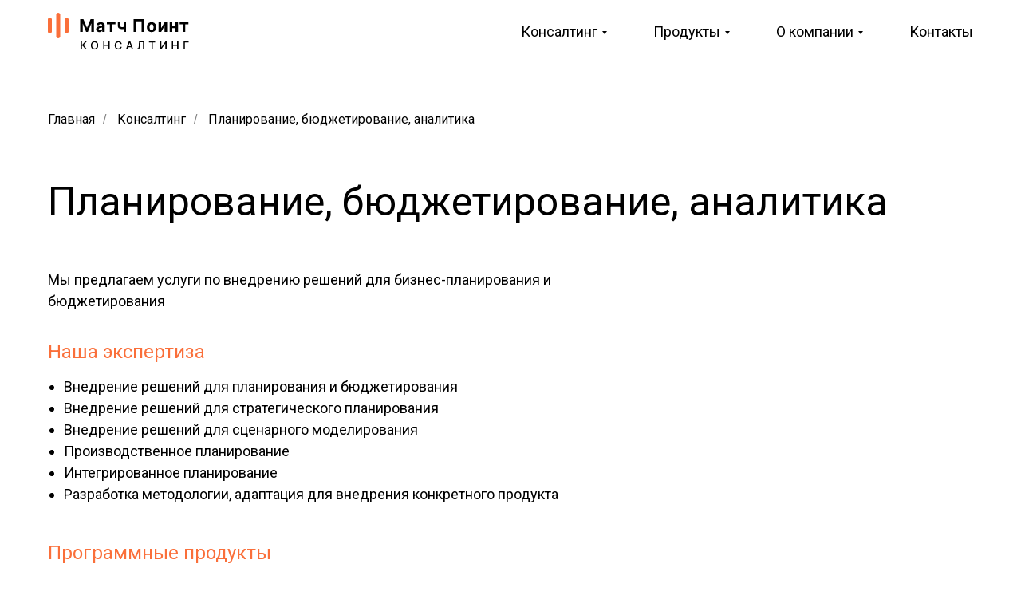

--- FILE ---
content_type: text/html; charset=UTF-8
request_url: https://matchpoint-consulting.ru/budgeting
body_size: 49725
content:
<!DOCTYPE html> <html> <head> <meta charset="utf-8" /> <meta http-equiv="Content-Type" content="text/html; charset=utf-8" /> <meta name="viewport" content="width=device-width, initial-scale=1.0" /> <!--metatextblock--> <title>Бюджетирование | Матч Поинт Консалтирг</title> <meta name="description" content="Автоматизация процессов бюджетирования, сценарного моделирования, расчета себестоимости" /> <meta name="keywords" content="бюджетирование, сценарное моделирование, себестоимость, IBM PA, Cognos, Cubix, Кубикс, Optimacros, Оптимакрос " /> <meta property="og:url" content="https://matchpoint-consulting.ru/budgeting" /> <meta property="og:title" content="Бюджетирование | Матч Поинт Консалтирг" /> <meta property="og:description" content="Автоматизация процессов бюджетирования, сценарного моделирования, расчета себестоимости" /> <meta property="og:type" content="website" /> <meta property="og:image" content="https://static.tildacdn.com/tild3761-3433-4634-a266-333538376138/IMG_9130.jpeg" /> <link rel="canonical" href="https://matchpoint-consulting.ru/budgeting"> <!--/metatextblock--> <meta name="format-detection" content="telephone=no" /> <meta http-equiv="x-dns-prefetch-control" content="on"> <link rel="dns-prefetch" href="https://ws.tildacdn.com"> <link rel="dns-prefetch" href="https://static.tildacdn.com"> <link rel="shortcut icon" href="https://static.tildacdn.com/tild6565-3561-4834-b662-376463623934/Favicon.svg" type="image/x-icon" /> <!-- Assets --> <script src="https://neo.tildacdn.com/js/tilda-fallback-1.0.min.js" async charset="utf-8"></script> <link rel="stylesheet" href="https://static.tildacdn.com/css/tilda-grid-3.0.min.css" type="text/css" media="all" onerror="this.loaderr='y';"/> <link rel="stylesheet" href="https://static.tildacdn.com/ws/project9963201/tilda-blocks-page51155587.min.css?t=1766119119" type="text/css" media="all" onerror="this.loaderr='y';" /> <link rel="preconnect" href="https://fonts.gstatic.com"> <link href="https://fonts.googleapis.com/css2?family=Roboto:wght@300;400;500;700&subset=latin,cyrillic" rel="stylesheet"> <link rel="stylesheet" href="https://static.tildacdn.com/css/tilda-forms-1.0.min.css" type="text/css" media="all" onerror="this.loaderr='y';" /> <link rel="stylesheet" href="https://static.tildacdn.com/css/tilda-menusub-1.0.min.css" type="text/css" media="print" onload="this.media='all';" onerror="this.loaderr='y';" /> <noscript><link rel="stylesheet" href="https://static.tildacdn.com/css/tilda-menusub-1.0.min.css" type="text/css" media="all" /></noscript> <link rel="stylesheet" href="https://static.tildacdn.com/css/tilda-popup-1.1.min.css" type="text/css" media="print" onload="this.media='all';" onerror="this.loaderr='y';" /> <noscript><link rel="stylesheet" href="https://static.tildacdn.com/css/tilda-popup-1.1.min.css" type="text/css" media="all" /></noscript> <link rel="stylesheet" href="https://static.tildacdn.com/css/tilda-zoom-2.0.min.css" type="text/css" media="print" onload="this.media='all';" onerror="this.loaderr='y';" /> <noscript><link rel="stylesheet" href="https://static.tildacdn.com/css/tilda-zoom-2.0.min.css" type="text/css" media="all" /></noscript> <script nomodule src="https://static.tildacdn.com/js/tilda-polyfill-1.0.min.js" charset="utf-8"></script> <script type="text/javascript">function t_onReady(func) {if(document.readyState!='loading') {func();} else {document.addEventListener('DOMContentLoaded',func);}}
function t_onFuncLoad(funcName,okFunc,time) {if(typeof window[funcName]==='function') {okFunc();} else {setTimeout(function() {t_onFuncLoad(funcName,okFunc,time);},(time||100));}}function t_throttle(fn,threshhold,scope) {return function() {fn.apply(scope||this,arguments);};}function t396_initialScale(t){var e=document.getElementById("rec"+t);if(e){var i=e.querySelector(".t396__artboard");if(i){window.tn_scale_initial_window_width||(window.tn_scale_initial_window_width=document.documentElement.clientWidth);var a=window.tn_scale_initial_window_width,r=[],n,l=i.getAttribute("data-artboard-screens");if(l){l=l.split(",");for(var o=0;o<l.length;o++)r[o]=parseInt(l[o],10)}else r=[320,480,640,960,1200];for(var o=0;o<r.length;o++){var d=r[o];a>=d&&(n=d)}var _="edit"===window.allrecords.getAttribute("data-tilda-mode"),c="center"===t396_getFieldValue(i,"valign",n,r),s="grid"===t396_getFieldValue(i,"upscale",n,r),w=t396_getFieldValue(i,"height_vh",n,r),g=t396_getFieldValue(i,"height",n,r),u=!!window.opr&&!!window.opr.addons||!!window.opera||-1!==navigator.userAgent.indexOf(" OPR/");if(!_&&c&&!s&&!w&&g&&!u){var h=parseFloat((a/n).toFixed(3)),f=[i,i.querySelector(".t396__carrier"),i.querySelector(".t396__filter")],v=Math.floor(parseInt(g,10)*h)+"px",p;i.style.setProperty("--initial-scale-height",v);for(var o=0;o<f.length;o++)f[o].style.setProperty("height","var(--initial-scale-height)");t396_scaleInitial__getElementsToScale(i).forEach((function(t){t.style.zoom=h}))}}}}function t396_scaleInitial__getElementsToScale(t){return t?Array.prototype.slice.call(t.children).filter((function(t){return t&&(t.classList.contains("t396__elem")||t.classList.contains("t396__group"))})):[]}function t396_getFieldValue(t,e,i,a){var r,n=a[a.length-1];if(!(r=i===n?t.getAttribute("data-artboard-"+e):t.getAttribute("data-artboard-"+e+"-res-"+i)))for(var l=0;l<a.length;l++){var o=a[l];if(!(o<=i)&&(r=o===n?t.getAttribute("data-artboard-"+e):t.getAttribute("data-artboard-"+e+"-res-"+o)))break}return r}window.TN_SCALE_INITIAL_VER="1.0",window.tn_scale_initial_window_width=null;</script> <script src="https://static.tildacdn.com/js/jquery-1.10.2.min.js" charset="utf-8" onerror="this.loaderr='y';"></script> <script src="https://static.tildacdn.com/js/tilda-scripts-3.0.min.js" charset="utf-8" defer onerror="this.loaderr='y';"></script> <script src="https://static.tildacdn.com/ws/project9963201/tilda-blocks-page51155587.min.js?t=1766119119" charset="utf-8" async onerror="this.loaderr='y';"></script> <script src="https://static.tildacdn.com/js/tilda-lazyload-1.0.min.js" charset="utf-8" async onerror="this.loaderr='y';"></script> <script src="https://static.tildacdn.com/js/tilda-zero-1.1.min.js" charset="utf-8" async onerror="this.loaderr='y';"></script> <script src="https://static.tildacdn.com/js/tilda-forms-1.0.min.js" charset="utf-8" async onerror="this.loaderr='y';"></script> <script src="https://static.tildacdn.com/js/tilda-menusub-1.0.min.js" charset="utf-8" async onerror="this.loaderr='y';"></script> <script src="https://static.tildacdn.com/js/tilda-menu-1.0.min.js" charset="utf-8" async onerror="this.loaderr='y';"></script> <script src="https://static.tildacdn.com/js/tilda-submenublocks-1.0.min.js" charset="utf-8" async onerror="this.loaderr='y';"></script> <script src="https://static.tildacdn.com/js/tilda-popup-1.0.min.js" charset="utf-8" async onerror="this.loaderr='y';"></script> <script src="https://static.tildacdn.com/js/tilda-zero-forms-1.0.min.js" charset="utf-8" async onerror="this.loaderr='y';"></script> <script src="https://static.tildacdn.com/js/tilda-zoom-2.0.min.js" charset="utf-8" async onerror="this.loaderr='y';"></script> <script src="https://static.tildacdn.com/js/hammer.min.js" charset="utf-8" async onerror="this.loaderr='y';"></script> <script src="https://static.tildacdn.com/js/tilda-zero-scale-1.0.min.js" charset="utf-8" async onerror="this.loaderr='y';"></script> <script src="https://static.tildacdn.com/js/tilda-skiplink-1.0.min.js" charset="utf-8" async onerror="this.loaderr='y';"></script> <script src="https://static.tildacdn.com/js/tilda-events-1.0.min.js" charset="utf-8" async onerror="this.loaderr='y';"></script> <script type="text/javascript">window.dataLayer=window.dataLayer||[];</script> <script type="text/javascript">(function() {if((/bot|google|yandex|baidu|bing|msn|duckduckbot|teoma|slurp|crawler|spider|robot|crawling|facebook/i.test(navigator.userAgent))===false&&typeof(sessionStorage)!='undefined'&&sessionStorage.getItem('visited')!=='y'&&document.visibilityState){var style=document.createElement('style');style.type='text/css';style.innerHTML='@media screen and (min-width: 980px) {.t-records {opacity: 0;}.t-records_animated {-webkit-transition: opacity ease-in-out .2s;-moz-transition: opacity ease-in-out .2s;-o-transition: opacity ease-in-out .2s;transition: opacity ease-in-out .2s;}.t-records.t-records_visible {opacity: 1;}}';document.getElementsByTagName('head')[0].appendChild(style);function t_setvisRecs(){var alr=document.querySelectorAll('.t-records');Array.prototype.forEach.call(alr,function(el) {el.classList.add("t-records_animated");});setTimeout(function() {Array.prototype.forEach.call(alr,function(el) {el.classList.add("t-records_visible");});sessionStorage.setItem("visited","y");},400);}
document.addEventListener('DOMContentLoaded',t_setvisRecs);}})();</script></head> <body class="t-body" style="margin:0;"> <!--allrecords--> <div id="allrecords" class="t-records" data-hook="blocks-collection-content-node" data-tilda-project-id="9963201" data-tilda-page-id="51155587" data-tilda-page-alias="budgeting" data-tilda-formskey="48282dbea788e581dcb73deec9963201" data-tilda-cookie="no" data-tilda-lazy="yes" data-tilda-root-zone="com" data-tilda-project-country="RU"> <!--header--> <header id="t-header" class="t-records" data-hook="blocks-collection-content-node" data-tilda-project-id="9963201" data-tilda-page-id="51154281" data-tilda-formskey="48282dbea788e581dcb73deec9963201" data-tilda-cookie="no" data-tilda-lazy="yes" data-tilda-root-zone="com" data-tilda-project-country="RU"> <div id="rec767518544" class="r t-rec t-screenmax-1200px" style=" " data-animationappear="off" data-record-type="456" data-screen-max="1200px"> <!-- T456 --> <div id="nav767518544marker"></div> <div class="tmenu-mobile"> <div class="tmenu-mobile__container"> <div class="tmenu-mobile__burgerlogo"> <a href="/"> <img
src="https://static.tildacdn.com/tild3436-3131-4237-b332-373136343330/MPC_Logo_color_2.svg"
class="tmenu-mobile__imglogo"
imgfield="img"
style="max-width: 150px; width: 150px;"
alt=""> </a> </div> <button type="button"
class="t-menuburger t-menuburger_third "
aria-label="Навигационное меню"
aria-expanded="false"> <span style="background-color:#fa6f3a;"></span> <span style="background-color:#fa6f3a;"></span> <span style="background-color:#fa6f3a;"></span> <span style="background-color:#fa6f3a;"></span> </button> <script>function t_menuburger_init(recid) {var rec=document.querySelector('#rec' + recid);if(!rec) return;var burger=rec.querySelector('.t-menuburger');if(!burger) return;var isSecondStyle=burger.classList.contains('t-menuburger_second');if(isSecondStyle&&!window.isMobile&&!('ontouchend' in document)) {burger.addEventListener('mouseenter',function() {if(burger.classList.contains('t-menuburger-opened')) return;burger.classList.remove('t-menuburger-unhovered');burger.classList.add('t-menuburger-hovered');});burger.addEventListener('mouseleave',function() {if(burger.classList.contains('t-menuburger-opened')) return;burger.classList.remove('t-menuburger-hovered');burger.classList.add('t-menuburger-unhovered');setTimeout(function() {burger.classList.remove('t-menuburger-unhovered');},300);});}
burger.addEventListener('click',function() {if(!burger.closest('.tmenu-mobile')&&!burger.closest('.t450__burger_container')&&!burger.closest('.t466__container')&&!burger.closest('.t204__burger')&&!burger.closest('.t199__js__menu-toggler')) {burger.classList.toggle('t-menuburger-opened');burger.classList.remove('t-menuburger-unhovered');}});var menu=rec.querySelector('[data-menu="yes"]');if(!menu) return;var menuLinks=menu.querySelectorAll('.t-menu__link-item');var submenuClassList=['t978__menu-link_hook','t978__tm-link','t966__tm-link','t794__tm-link','t-menusub__target-link'];Array.prototype.forEach.call(menuLinks,function(link) {link.addEventListener('click',function() {var isSubmenuHook=submenuClassList.some(function(submenuClass) {return link.classList.contains(submenuClass);});if(isSubmenuHook) return;burger.classList.remove('t-menuburger-opened');});});menu.addEventListener('clickedAnchorInTooltipMenu',function() {burger.classList.remove('t-menuburger-opened');});}
t_onReady(function() {t_onFuncLoad('t_menuburger_init',function(){t_menuburger_init('767518544');});});</script> <style>.t-menuburger{position:relative;flex-shrink:0;width:28px;height:20px;padding:0;border:none;background-color:transparent;outline:none;-webkit-transform:rotate(0deg);transform:rotate(0deg);transition:transform .5s ease-in-out;cursor:pointer;z-index:999;}.t-menuburger span{display:block;position:absolute;width:100%;opacity:1;left:0;-webkit-transform:rotate(0deg);transform:rotate(0deg);transition:.25s ease-in-out;height:3px;background-color:#000;}.t-menuburger span:nth-child(1){top:0px;}.t-menuburger span:nth-child(2),.t-menuburger span:nth-child(3){top:8px;}.t-menuburger span:nth-child(4){top:16px;}.t-menuburger__big{width:42px;height:32px;}.t-menuburger__big span{height:5px;}.t-menuburger__big span:nth-child(2),.t-menuburger__big span:nth-child(3){top:13px;}.t-menuburger__big span:nth-child(4){top:26px;}.t-menuburger__small{width:22px;height:14px;}.t-menuburger__small span{height:2px;}.t-menuburger__small span:nth-child(2),.t-menuburger__small span:nth-child(3){top:6px;}.t-menuburger__small span:nth-child(4){top:12px;}.t-menuburger-opened span:nth-child(1){top:8px;width:0%;left:50%;}.t-menuburger-opened span:nth-child(2){-webkit-transform:rotate(45deg);transform:rotate(45deg);}.t-menuburger-opened span:nth-child(3){-webkit-transform:rotate(-45deg);transform:rotate(-45deg);}.t-menuburger-opened span:nth-child(4){top:8px;width:0%;left:50%;}.t-menuburger-opened.t-menuburger__big span:nth-child(1){top:6px;}.t-menuburger-opened.t-menuburger__big span:nth-child(4){top:18px;}.t-menuburger-opened.t-menuburger__small span:nth-child(1),.t-menuburger-opened.t-menuburger__small span:nth-child(4){top:6px;}@media (hover),(min-width:0\0){.t-menuburger_first:hover span:nth-child(1){transform:translateY(1px);}.t-menuburger_first:hover span:nth-child(4){transform:translateY(-1px);}.t-menuburger_first.t-menuburger__big:hover span:nth-child(1){transform:translateY(3px);}.t-menuburger_first.t-menuburger__big:hover span:nth-child(4){transform:translateY(-3px);}}.t-menuburger_second span:nth-child(2),.t-menuburger_second span:nth-child(3){width:80%;left:20%;right:0;}@media (hover),(min-width:0\0){.t-menuburger_second.t-menuburger-hovered span:nth-child(2),.t-menuburger_second.t-menuburger-hovered span:nth-child(3){animation:t-menuburger-anim 0.3s ease-out normal forwards;}.t-menuburger_second.t-menuburger-unhovered span:nth-child(2),.t-menuburger_second.t-menuburger-unhovered span:nth-child(3){animation:t-menuburger-anim2 0.3s ease-out normal forwards;}}.t-menuburger_second.t-menuburger-opened span:nth-child(2),.t-menuburger_second.t-menuburger-opened span:nth-child(3){left:0;right:0;width:100%!important;}.t-menuburger_third span:nth-child(4){width:70%;left:unset;right:0;}@media (hover),(min-width:0\0){.t-menuburger_third:not(.t-menuburger-opened):hover span:nth-child(4){width:100%;}}.t-menuburger_third.t-menuburger-opened span:nth-child(4){width:0!important;right:50%;}.t-menuburger_fourth{height:12px;}.t-menuburger_fourth.t-menuburger__small{height:8px;}.t-menuburger_fourth.t-menuburger__big{height:18px;}.t-menuburger_fourth span:nth-child(2),.t-menuburger_fourth span:nth-child(3){top:4px;opacity:0;}.t-menuburger_fourth span:nth-child(4){top:8px;}.t-menuburger_fourth.t-menuburger__small span:nth-child(2),.t-menuburger_fourth.t-menuburger__small span:nth-child(3){top:3px;}.t-menuburger_fourth.t-menuburger__small span:nth-child(4){top:6px;}.t-menuburger_fourth.t-menuburger__small span:nth-child(2),.t-menuburger_fourth.t-menuburger__small span:nth-child(3){top:3px;}.t-menuburger_fourth.t-menuburger__small span:nth-child(4){top:6px;}.t-menuburger_fourth.t-menuburger__big span:nth-child(2),.t-menuburger_fourth.t-menuburger__big span:nth-child(3){top:6px;}.t-menuburger_fourth.t-menuburger__big span:nth-child(4){top:12px;}@media (hover),(min-width:0\0){.t-menuburger_fourth:not(.t-menuburger-opened):hover span:nth-child(1){transform:translateY(1px);}.t-menuburger_fourth:not(.t-menuburger-opened):hover span:nth-child(4){transform:translateY(-1px);}.t-menuburger_fourth.t-menuburger__big:not(.t-menuburger-opened):hover span:nth-child(1){transform:translateY(3px);}.t-menuburger_fourth.t-menuburger__big:not(.t-menuburger-opened):hover span:nth-child(4){transform:translateY(-3px);}}.t-menuburger_fourth.t-menuburger-opened span:nth-child(1),.t-menuburger_fourth.t-menuburger-opened span:nth-child(4){top:4px;}.t-menuburger_fourth.t-menuburger-opened span:nth-child(2),.t-menuburger_fourth.t-menuburger-opened span:nth-child(3){opacity:1;}@keyframes t-menuburger-anim{0%{width:80%;left:20%;right:0;}50%{width:100%;left:0;right:0;}100%{width:80%;left:0;right:20%;}}@keyframes t-menuburger-anim2{0%{width:80%;left:0;}50%{width:100%;right:0;left:0;}100%{width:80%;left:20%;right:0;}}</style> </div> </div> <style>.tmenu-mobile{background-color:#111;display:none;width:100%;top:0;z-index:990;}.tmenu-mobile_positionfixed{position:fixed;}.tmenu-mobile__text{color:#fff;}.tmenu-mobile__container{min-height:64px;padding:20px;position:relative;box-sizing:border-box;display:-webkit-flex;display:-ms-flexbox;display:flex;-webkit-align-items:center;-ms-flex-align:center;align-items:center;-webkit-justify-content:space-between;-ms-flex-pack:justify;justify-content:space-between;}.tmenu-mobile__list{display:block;}.tmenu-mobile__burgerlogo{display:inline-block;font-size:24px;font-weight:400;white-space:nowrap;vertical-align:middle;}.tmenu-mobile__imglogo{height:auto;display:block;max-width:300px!important;box-sizing:border-box;padding:0;margin:0 auto;}@media screen and (max-width:980px){.tmenu-mobile__menucontent_hidden{display:none;height:100%;}.tmenu-mobile{display:block;}}@media screen and (max-width:980px){#rec767518544 .tmenu-mobile{background-color:#ffffff;}#rec767518544 .t-menuburger{-webkit-order:1;-ms-flex-order:1;order:1;}}</style> <div id="nav767518544" class="t456 t456__positionabsolute tmenu-mobile__menucontent_hidden" style="background-color: rgba(255,255,255,1); height:50px; " data-bgcolor-hex="#ffffff" data-bgcolor-rgba="rgba(255,255,255,1)" data-navmarker="nav767518544marker" data-appearoffset="" data-bgopacity-two="" data-menushadow="" data-menushadow-css="" data-bgopacity="1" data-menu-items-align="right" data-menu="yes"> <div class="t456__maincontainer t456__c12collumns" style="height:50px;"> <div class="t456__leftwrapper" style="padding-left:20px;min-width:150px;width:150px;"> <div class="t456__logowrapper" style="display: block;"> <a href="/"> <img class="t456__imglogo t456__imglogomobile"
src="https://static.tildacdn.com/tild3436-3131-4237-b332-373136343330/MPC_Logo_color_2.svg"
imgfield="img"
style="max-width: 150px; width: 150px;"
alt=""> </a> </div> </div> <nav
class="t456__rightwrapper t456__menualign_right"
style="padding-right:20px;"> <ul role="list" class="t456__list t-menu__list"> <li class="t456__list_item"
style="padding:0 30px 0 0;"> <a class="t-menu__link-item"
href=""
aria-expanded="false" role="button" data-menu-submenu-hook="link_sub1_767518544" data-menu-item-number="1">Консалтинг</a> <div class="t-menusub" data-submenu-hook="link_sub1_767518544" data-submenu-margin="15px" data-add-submenu-arrow=""> <div class="t-menusub__menu"> <div class="t-menusub__content"> <ul role="list" class="t-menusub__list"> <li class="t-menusub__list-item t-name t-name_xs"> <a class="t-menusub__link-item t-name t-name_xs"
href="/consulting" data-menu-item-number="1">Услуги консалтинга</a> </li> <li class="t-menusub__list-item t-name t-name_xs"> <a class="t-menusub__link-item t-name t-name_xs"
href="/strategy" data-menu-item-number="1">Цифровая стратегия</a> </li> <li class="t-menusub__list-item t-name t-name_xs"> <a class="t-menusub__link-item t-name t-name_xs"
href="/budgeting" data-menu-item-number="1">Бюджетирование</a> </li> <li class="t-menusub__list-item t-name t-name_xs"> <a class="t-menusub__link-item t-name t-name_xs"
href="/importoz" data-menu-item-number="1">Импортозамещение</a> </li> <li class="t-menusub__list-item t-name t-name_xs"> <a class="t-menusub__link-item t-name t-name_xs"
href="/dlp" data-menu-item-number="1">Эффективность персонала</a> </li> <li class="t-menusub__list-item t-name t-name_xs"> <a class="t-menusub__link-item t-name t-name_xs"
href="/integrirovannoe-planirovanie" data-menu-item-number="1">Интегрированное планирование</a> </li> <li class="t-menusub__list-item t-name t-name_xs"> <a class="t-menusub__link-item t-name t-name_xs"
href="/dvojniki" data-menu-item-number="1">Цифровые двойники</a> </li> <li class="t-menusub__list-item t-name t-name_xs"> <a class="t-menusub__link-item t-name t-name_xs"
href="/training" data-menu-item-number="1">Обучение и семинары</a> </li> <li class="t-menusub__list-item t-name t-name_xs"> <a class="t-menusub__link-item t-name t-name_xs"
href="/integracionnaya-platforma-i-kkhd" data-menu-item-number="1">Интеграционная платформа и КХД</a> </li> <li class="t-menusub__list-item t-name t-name_xs"> <a class="t-menusub__link-item t-name t-name_xs"
href="/vnedrenie-i-podderzhka-1s" data-menu-item-number="1">Внедрение и поддержка 1С</a> </li> </ul> </div> </div> </div> </li> <li class="t456__list_item"
style="padding:0 30px;"> <a class="t-menu__link-item"
href=""
aria-expanded="false" role="button" data-menu-submenu-hook="link_sub2_767518544" data-menu-item-number="2">Продукты</a> <div class="t-menusub" data-submenu-hook="link_sub2_767518544" data-submenu-margin="15px" data-add-submenu-arrow=""> <div class="t-menusub__menu"> <div class="t-menusub__content"> <ul role="list" class="t-menusub__list"> <li class="t-menusub__list-item t-name t-name_xs"> <a class="t-menusub__link-item t-name t-name_xs"
href="/mpc-peresvet" data-menu-item-number="2">МПК-Пересвет</a> </li> <li class="t-menusub__list-item t-name t-name_xs"> <a class="t-menusub__link-item t-name t-name_xs"
href="/optimizator" data-menu-item-number="2">ОптиПоинт</a> </li> <li class="t-menusub__list-item t-name t-name_xs"> <a class="t-menusub__link-item t-name t-name_xs"
href="/esb" data-menu-item-number="2">ИнтегроПоинт</a> </li> </ul> </div> </div> </div> </li> <li class="t456__list_item"
style="padding:0 30px;"> <a class="t-menu__link-item"
href=""
aria-expanded="false" role="button" data-menu-submenu-hook="link_sub3_767518544" data-menu-item-number="3">О компании</a> <div class="t-menusub" data-submenu-hook="link_sub3_767518544" data-submenu-margin="15px" data-add-submenu-arrow=""> <div class="t-menusub__menu"> <div class="t-menusub__content"> <ul role="list" class="t-menusub__list"> <li class="t-menusub__list-item t-name t-name_xs"> <a class="t-menusub__link-item t-name t-name_xs"
href="/about" data-menu-item-number="3">О нас</a> </li> <li class="t-menusub__list-item t-name t-name_xs"> <a class="t-menusub__link-item t-name t-name_xs"
href="/partners" data-menu-item-number="3">Наши партнеры</a> </li> <li class="t-menusub__list-item t-name t-name_xs"> <a class="t-menusub__link-item t-name t-name_xs"
href="/vakansii" data-menu-item-number="3">Вакансии</a> </li> </ul> </div> </div> </div> </li> <li class="t456__list_item"
style="padding:0 0 0 30px;"> <a class="t-menu__link-item"
href="/contacts" data-menu-submenu-hook="" data-menu-item-number="4">Контакты</a> </li> </ul> </nav> </div> </div> <style>@media screen and (max-width:980px){#rec767518544 .t456__logowrapper{display:none!important;}#rec767518544 .t456__mobile-text{display:none;}#rec767518544 .t456__imglogo{padding:0;}}</style> <style>@media screen and (max-width:980px){#rec767518544 .t456__leftcontainer{padding:20px;}}@media screen and (max-width:980px){#rec767518544 .t456__imglogo{padding:20px 0;}}</style> <script type="text/javascript">t_onReady(function() {t_onFuncLoad('t_menu__highlightActiveLinks',function() {t_menu__highlightActiveLinks('.t456__list_item a');});});t_onReady(function() {t_onFuncLoad('t_menu__setBGcolor',function() {t_menu__setBGcolor('767518544','.t456');window.addEventListener('resize',function() {t_menu__setBGcolor('767518544','.t456');});});t_onFuncLoad('t_menu__interactFromKeyboard',function() {t_menu__interactFromKeyboard('767518544');});});</script> <script type="text/javascript">t_onReady(function() {t_onFuncLoad('t_menu__createMobileMenu',function() {t_menu__createMobileMenu('767518544','.t456');});});</script> <style>#rec767518544 .t-menu__link-item{-webkit-transition:color 0.3s ease-in-out,opacity 0.3s ease-in-out;transition:color 0.3s ease-in-out,opacity 0.3s ease-in-out;}#rec767518544 .t-menu__link-item:not(.t-active):not(.tooltipstered):hover{color:#fa6f3a !important;}#rec767518544 .t-menu__link-item:not(.t-active):not(.tooltipstered):focus-visible{color:#fa6f3a !important;}@supports (overflow:-webkit-marquee) and (justify-content:inherit){#rec767518544 .t-menu__link-item,#rec767518544 .t-menu__link-item.t-active{opacity:1 !important;}}</style> <style>#rec767518544{--menusub-text-color:#000000;--menusub-bg:#fff;--menusub-shadow:none;--menusub-radius:0;--menusub-border:none;--menusub-width:150px;--menusub-transition:0.3s ease-in-out;--menusub-active-color:#fa6f3a;}#rec767518544 .t-menusub__link-item,#rec767518544 .t-menusub__innermenu-link{-webkit-transition:color var(--menusub-transition),opacity var(--menusub-transition);transition:color var(--menusub-transition),opacity var(--menusub-transition);}#rec767518544 .t-menusub__link-item.t-active,#rec767518544 .t-menusub__innermenu-link.t-active{color:var(--menusub-active-color) !important;}@supports (overflow:-webkit-marquee) and (justify-content:inherit){#rec767518544 .t-menusub__link-item,#rec767518544 .t-menusub__link-item.t-active{opacity:1 !important;}}@media screen and (max-width:980px){#rec767518544 .t-menusub__menu .t-menusub__link-item,#rec767518544 .t-menusub__menu .t-menusub__innermenu-link{color:var(--menusub-text-color) !important;}#rec767518544 .t-menusub__menu .t-menusub__link-item.t-active{color:var(--menusub-active-color) !important;}}@media screen and (max-width:980px){#rec767518544 .t-menusub__menu-wrapper{background-color:var(--menusub-bg) !important;border-radius:var(--menusub-radius) !important;border:var(--menusub-border) !important;box-shadow:var(--menusub-shadow) !important;}#rec767518544 .t-menusub__menu-wrapper .t-menusub__content{background-color:transparent !important;border:none !important;box-shadow:none !important;border-radius:0 !important;margin-top:0 !important;}}</style> <script>t_onReady(function() {setTimeout(function(){t_onFuncLoad('t_menusub_init',function() {t_menusub_init('767518544');});},500);});</script> <style>@media screen and (min-width:981px){#rec767518544 .t-menusub__menu{background-color:var(--menusub-bg);text-align:left;max-width:var(--menusub-width);border-radius:var(--menusub-radius);border:var(--menusub-border);box-shadow:var(--menusub-shadow);}}</style> <style> #rec767518544 a.t-menusub__link-item{font-size:18px;color:#000000;font-weight:400;}</style> <style> #rec767518544 a.t-menu__link-item{font-size:16px;color:#000000;}</style> </div> <div id="rec766415038" class="r t-rec t-screenmin-1200px" style=" " data-animationappear="off" data-record-type="456" data-screen-min="1200px"> <!-- T456 --> <div id="nav766415038marker"></div> <div class="tmenu-mobile tmenu-mobile_positionfixed"> <div class="tmenu-mobile__container"> <div class="tmenu-mobile__text t-name t-name_md" field="menu_mob_title">&nbsp;</div> <button type="button"
class="t-menuburger t-menuburger_third "
aria-label="Навигационное меню"
aria-expanded="false"> <span style="background-color:#ffffff;"></span> <span style="background-color:#ffffff;"></span> <span style="background-color:#ffffff;"></span> <span style="background-color:#ffffff;"></span> </button> <script>function t_menuburger_init(recid) {var rec=document.querySelector('#rec' + recid);if(!rec) return;var burger=rec.querySelector('.t-menuburger');if(!burger) return;var isSecondStyle=burger.classList.contains('t-menuburger_second');if(isSecondStyle&&!window.isMobile&&!('ontouchend' in document)) {burger.addEventListener('mouseenter',function() {if(burger.classList.contains('t-menuburger-opened')) return;burger.classList.remove('t-menuburger-unhovered');burger.classList.add('t-menuburger-hovered');});burger.addEventListener('mouseleave',function() {if(burger.classList.contains('t-menuburger-opened')) return;burger.classList.remove('t-menuburger-hovered');burger.classList.add('t-menuburger-unhovered');setTimeout(function() {burger.classList.remove('t-menuburger-unhovered');},300);});}
burger.addEventListener('click',function() {if(!burger.closest('.tmenu-mobile')&&!burger.closest('.t450__burger_container')&&!burger.closest('.t466__container')&&!burger.closest('.t204__burger')&&!burger.closest('.t199__js__menu-toggler')) {burger.classList.toggle('t-menuburger-opened');burger.classList.remove('t-menuburger-unhovered');}});var menu=rec.querySelector('[data-menu="yes"]');if(!menu) return;var menuLinks=menu.querySelectorAll('.t-menu__link-item');var submenuClassList=['t978__menu-link_hook','t978__tm-link','t966__tm-link','t794__tm-link','t-menusub__target-link'];Array.prototype.forEach.call(menuLinks,function(link) {link.addEventListener('click',function() {var isSubmenuHook=submenuClassList.some(function(submenuClass) {return link.classList.contains(submenuClass);});if(isSubmenuHook) return;burger.classList.remove('t-menuburger-opened');});});menu.addEventListener('clickedAnchorInTooltipMenu',function() {burger.classList.remove('t-menuburger-opened');});}
t_onReady(function() {t_onFuncLoad('t_menuburger_init',function(){t_menuburger_init('766415038');});});</script> <style>.t-menuburger{position:relative;flex-shrink:0;width:28px;height:20px;padding:0;border:none;background-color:transparent;outline:none;-webkit-transform:rotate(0deg);transform:rotate(0deg);transition:transform .5s ease-in-out;cursor:pointer;z-index:999;}.t-menuburger span{display:block;position:absolute;width:100%;opacity:1;left:0;-webkit-transform:rotate(0deg);transform:rotate(0deg);transition:.25s ease-in-out;height:3px;background-color:#000;}.t-menuburger span:nth-child(1){top:0px;}.t-menuburger span:nth-child(2),.t-menuburger span:nth-child(3){top:8px;}.t-menuburger span:nth-child(4){top:16px;}.t-menuburger__big{width:42px;height:32px;}.t-menuburger__big span{height:5px;}.t-menuburger__big span:nth-child(2),.t-menuburger__big span:nth-child(3){top:13px;}.t-menuburger__big span:nth-child(4){top:26px;}.t-menuburger__small{width:22px;height:14px;}.t-menuburger__small span{height:2px;}.t-menuburger__small span:nth-child(2),.t-menuburger__small span:nth-child(3){top:6px;}.t-menuburger__small span:nth-child(4){top:12px;}.t-menuburger-opened span:nth-child(1){top:8px;width:0%;left:50%;}.t-menuburger-opened span:nth-child(2){-webkit-transform:rotate(45deg);transform:rotate(45deg);}.t-menuburger-opened span:nth-child(3){-webkit-transform:rotate(-45deg);transform:rotate(-45deg);}.t-menuburger-opened span:nth-child(4){top:8px;width:0%;left:50%;}.t-menuburger-opened.t-menuburger__big span:nth-child(1){top:6px;}.t-menuburger-opened.t-menuburger__big span:nth-child(4){top:18px;}.t-menuburger-opened.t-menuburger__small span:nth-child(1),.t-menuburger-opened.t-menuburger__small span:nth-child(4){top:6px;}@media (hover),(min-width:0\0){.t-menuburger_first:hover span:nth-child(1){transform:translateY(1px);}.t-menuburger_first:hover span:nth-child(4){transform:translateY(-1px);}.t-menuburger_first.t-menuburger__big:hover span:nth-child(1){transform:translateY(3px);}.t-menuburger_first.t-menuburger__big:hover span:nth-child(4){transform:translateY(-3px);}}.t-menuburger_second span:nth-child(2),.t-menuburger_second span:nth-child(3){width:80%;left:20%;right:0;}@media (hover),(min-width:0\0){.t-menuburger_second.t-menuburger-hovered span:nth-child(2),.t-menuburger_second.t-menuburger-hovered span:nth-child(3){animation:t-menuburger-anim 0.3s ease-out normal forwards;}.t-menuburger_second.t-menuburger-unhovered span:nth-child(2),.t-menuburger_second.t-menuburger-unhovered span:nth-child(3){animation:t-menuburger-anim2 0.3s ease-out normal forwards;}}.t-menuburger_second.t-menuburger-opened span:nth-child(2),.t-menuburger_second.t-menuburger-opened span:nth-child(3){left:0;right:0;width:100%!important;}.t-menuburger_third span:nth-child(4){width:70%;left:unset;right:0;}@media (hover),(min-width:0\0){.t-menuburger_third:not(.t-menuburger-opened):hover span:nth-child(4){width:100%;}}.t-menuburger_third.t-menuburger-opened span:nth-child(4){width:0!important;right:50%;}.t-menuburger_fourth{height:12px;}.t-menuburger_fourth.t-menuburger__small{height:8px;}.t-menuburger_fourth.t-menuburger__big{height:18px;}.t-menuburger_fourth span:nth-child(2),.t-menuburger_fourth span:nth-child(3){top:4px;opacity:0;}.t-menuburger_fourth span:nth-child(4){top:8px;}.t-menuburger_fourth.t-menuburger__small span:nth-child(2),.t-menuburger_fourth.t-menuburger__small span:nth-child(3){top:3px;}.t-menuburger_fourth.t-menuburger__small span:nth-child(4){top:6px;}.t-menuburger_fourth.t-menuburger__small span:nth-child(2),.t-menuburger_fourth.t-menuburger__small span:nth-child(3){top:3px;}.t-menuburger_fourth.t-menuburger__small span:nth-child(4){top:6px;}.t-menuburger_fourth.t-menuburger__big span:nth-child(2),.t-menuburger_fourth.t-menuburger__big span:nth-child(3){top:6px;}.t-menuburger_fourth.t-menuburger__big span:nth-child(4){top:12px;}@media (hover),(min-width:0\0){.t-menuburger_fourth:not(.t-menuburger-opened):hover span:nth-child(1){transform:translateY(1px);}.t-menuburger_fourth:not(.t-menuburger-opened):hover span:nth-child(4){transform:translateY(-1px);}.t-menuburger_fourth.t-menuburger__big:not(.t-menuburger-opened):hover span:nth-child(1){transform:translateY(3px);}.t-menuburger_fourth.t-menuburger__big:not(.t-menuburger-opened):hover span:nth-child(4){transform:translateY(-3px);}}.t-menuburger_fourth.t-menuburger-opened span:nth-child(1),.t-menuburger_fourth.t-menuburger-opened span:nth-child(4){top:4px;}.t-menuburger_fourth.t-menuburger-opened span:nth-child(2),.t-menuburger_fourth.t-menuburger-opened span:nth-child(3){opacity:1;}@keyframes t-menuburger-anim{0%{width:80%;left:20%;right:0;}50%{width:100%;left:0;right:0;}100%{width:80%;left:0;right:20%;}}@keyframes t-menuburger-anim2{0%{width:80%;left:0;}50%{width:100%;right:0;left:0;}100%{width:80%;left:20%;right:0;}}</style> </div> </div> <style>.tmenu-mobile{background-color:#111;display:none;width:100%;top:0;z-index:990;}.tmenu-mobile_positionfixed{position:fixed;}.tmenu-mobile__text{color:#fff;}.tmenu-mobile__container{min-height:64px;padding:20px;position:relative;box-sizing:border-box;display:-webkit-flex;display:-ms-flexbox;display:flex;-webkit-align-items:center;-ms-flex-align:center;align-items:center;-webkit-justify-content:space-between;-ms-flex-pack:justify;justify-content:space-between;}.tmenu-mobile__list{display:block;}.tmenu-mobile__burgerlogo{display:inline-block;font-size:24px;font-weight:400;white-space:nowrap;vertical-align:middle;}.tmenu-mobile__imglogo{height:auto;display:block;max-width:300px!important;box-sizing:border-box;padding:0;margin:0 auto;}@media screen and (max-width:980px){.tmenu-mobile__menucontent_hidden{display:none;height:100%;}.tmenu-mobile{display:block;}}@media screen and (max-width:980px){#rec766415038 .tmenu-mobile__menucontent_fixed{position:fixed;top:64px;}#rec766415038 .t-menuburger{-webkit-order:1;-ms-flex-order:1;order:1;}}</style> <div id="nav766415038" class="t456 t456__positionfixed tmenu-mobile__menucontent_hidden tmenu-mobile__menucontent_fixed" style="background-color: rgba(255,255,255,1); height:80px; " data-bgcolor-hex="#ffffff" data-bgcolor-rgba="rgba(255,255,255,1)" data-navmarker="nav766415038marker" data-appearoffset="" data-bgopacity-two="" data-menushadow="" data-menushadow-css="" data-bgopacity="1" data-menu-items-align="right" data-menu="yes"> <div class="t456__maincontainer t456__c12collumns" style="height:80px;"> <div class="t456__leftwrapper" style="padding-left:20px;"> <div class="t456__logowrapper" style="display: block;"> <a href="/"> <img class="t456__imglogo "
src="https://static.tildacdn.com/tild3463-3935-4662-b132-643936383435/MPC_Logo_color_2.svg"
imgfield="img"
style="min-width:150px;"
alt=""> </a> </div> </div> <nav
class="t456__rightwrapper t456__menualign_right"
style="padding-right:20px;"> <ul role="list" class="t456__list t-menu__list"> <li class="t456__list_item"
style="padding:0 30px 0 0;"> <a class="t-menu__link-item"
href="#submenu:more" data-menu-submenu-hook="" data-menu-item-number="1">Консалтинг</a> </li> <li class="t456__list_item"
style="padding:0 30px;"> <a class="t-menu__link-item"
href="#submenu:more1" data-menu-submenu-hook="" data-menu-item-number="2">Продукты</a> </li> <li class="t456__list_item"
style="padding:0 30px;"> <a class="t-menu__link-item"
href="#submenu:more2" data-menu-submenu-hook="" data-menu-item-number="3">О компании</a> </li> <li class="t456__list_item"
style="padding:0 0 0 30px;"> <a class="t-menu__link-item"
href="/contacts" data-menu-submenu-hook="" data-menu-item-number="4">Контакты</a> </li> </ul> </nav> </div> </div> <script type="text/javascript">t_onReady(function() {t_onFuncLoad('t_menu__highlightActiveLinks',function() {t_menu__highlightActiveLinks('.t456__list_item a');});t_onFuncLoad('t_menu__findAnchorLinks',function() {t_menu__findAnchorLinks('766415038','.t456__list_item a');});});t_onReady(function() {t_onFuncLoad('t_menu__setBGcolor',function() {t_menu__setBGcolor('766415038','.t456');window.addEventListener('resize',function() {t_menu__setBGcolor('766415038','.t456');});});t_onFuncLoad('t_menu__interactFromKeyboard',function() {t_menu__interactFromKeyboard('766415038');});});</script> <script type="text/javascript">t_onReady(function() {t_onFuncLoad('t_menu__createMobileMenu',function() {t_menu__createMobileMenu('766415038','.t456');});});</script> <style>#rec766415038 .t-menu__link-item{-webkit-transition:color 0.3s ease-in-out,opacity 0.3s ease-in-out;transition:color 0.3s ease-in-out,opacity 0.3s ease-in-out;}#rec766415038 .t-menu__link-item:not(.t-active):not(.tooltipstered):hover{color:#fa6f3a !important;}#rec766415038 .t-menu__link-item:not(.t-active):not(.tooltipstered):focus-visible{color:#fa6f3a !important;}@supports (overflow:-webkit-marquee) and (justify-content:inherit){#rec766415038 .t-menu__link-item,#rec766415038 .t-menu__link-item.t-active{opacity:1 !important;}}</style> <style> #rec766415038 a.t-menu__link-item{font-size:18px;color:#000000;}</style> </div> <div id="rec766415039" class="r t-rec" style=" " data-animationappear="off" data-record-type="794"> <!-- T794 --> <div class="t794" data-tooltip-hook="#submenu:more" data-tooltip-margin="15px" data-add-arrow="on"> <div class="t794__tooltip-menu"> <div class="t794__tooltip-menu-corner"></div> <div class="t794__content"> <ul class="t794__list" role="menu" aria-label=""> <li class="t794__list_item t-submenublocks__item t-name t-name_xs"> <a class="t794__typo t794__typo_766415039 t794__link t-name t-name_xs"
role="menuitem"
href="/consulting"
style="color:#000000;font-size:18px;font-weight:400;" data-menu-item-number="1">Все услуги</a> </li> <li class="t794__list_item t-submenublocks__item t-name t-name_xs"> <a class="t794__typo t794__typo_766415039 t794__link t-name t-name_xs"
role="menuitem"
href="/strategy"
style="color:#000000;font-size:18px;font-weight:400;" data-menu-item-number="2">Цифровая стратегия</a> </li> <li class="t794__list_item t-submenublocks__item t-name t-name_xs"> <a class="t794__typo t794__typo_766415039 t794__link t-name t-name_xs"
role="menuitem"
href="/budgeting"
style="color:#000000;font-size:18px;font-weight:400;" data-menu-item-number="3">Бюджетирование</a> </li> <li class="t794__list_item t-submenublocks__item t-name t-name_xs"> <a class="t794__typo t794__typo_766415039 t794__link t-name t-name_xs"
role="menuitem"
href="/importoz"
style="color:#000000;font-size:18px;font-weight:400;" data-menu-item-number="4">Импортозамещение</a> </li> <li class="t794__list_item t-submenublocks__item t-name t-name_xs"> <a class="t794__typo t794__typo_766415039 t794__link t-name t-name_xs"
role="menuitem"
href="/dlp"
style="color:#000000;font-size:18px;font-weight:400;" data-menu-item-number="5">Эффективность персонала</a> </li> <li class="t794__list_item t-submenublocks__item t-name t-name_xs"> <a class="t794__typo t794__typo_766415039 t794__link t-name t-name_xs"
role="menuitem"
href="/training"
style="color:#000000;font-size:18px;font-weight:400;" data-menu-item-number="6">Обучение и семинары</a> </li> <li class="t794__list_item t-submenublocks__item t-name t-name_xs"> <a class="t794__typo t794__typo_766415039 t794__link t-name t-name_xs"
role="menuitem"
href="/integrirovannoe-planirovanie"
style="color:#000000;font-size:18px;font-weight:400;" data-menu-item-number="7">Интегрированное планирование</a> </li> <li class="t794__list_item t-submenublocks__item t-name t-name_xs"> <a class="t794__typo t794__typo_766415039 t794__link t-name t-name_xs"
role="menuitem"
href="/dvojniki"
style="color:#000000;font-size:18px;font-weight:400;" data-menu-item-number="8">Цифровые двойники</a> </li> <li class="t794__list_item t-submenublocks__item t-name t-name_xs"> <a class="t794__typo t794__typo_766415039 t794__link t-name t-name_xs"
role="menuitem"
href="/integracionnaya-platforma-i-kkhd"
style="color:#000000;font-size:18px;font-weight:400;" data-menu-item-number="9">Интеграционная платформа и КХД</a> </li> <li class="t794__list_item t-submenublocks__item t-name t-name_xs"> <a class="t794__typo t794__typo_766415039 t794__link t-name t-name_xs"
role="menuitem"
href="/vnedrenie-i-podderzhka-1s"
style="color:#000000;font-size:18px;font-weight:400;" data-menu-item-number="10">Внедрение и поддержка 1С</a> </li> </ul> </div> </div> </div> <script>t_onReady(function() {t_onFuncLoad('t794_init',function() {t794_init('766415039');});});</script> <style>#rec766415039 .t794__tooltip-menu,a[data-tooltip-menu-id="766415039"] + .t794__tooltip-menu{background-color:#ffffff;text-align:left;max-width:300px;border-radius:3px;}#rec766415039 .t794__content{background-color:#ffffff;border-radius:3px;}#rec766415039 .t794__tooltip-menu-corner{background-color:#ffffff;top:-6.5px;border-color:#eee;border-width:0;border-style:none;}@media screen and (max-width:980px){a[data-tooltip-menu-id="766415039"] + .t794__tooltip-menu{max-width:100%;}}</style> <style></style> <style>#rec766415039 .t794__tooltip-menu,a[data-tooltip-menu-id="766415039"] + .t794__tooltip-menu {box-shadow:0px 0px 7px rgba(0,0,0,0.2);}</style> </div> <div id="rec766415040" class="r t-rec" style=" " data-animationappear="off" data-record-type="794"> <!-- T794 --> <div class="t794" data-tooltip-hook="#submenu:more1" data-tooltip-margin="15px" data-add-arrow="on"> <div class="t794__tooltip-menu"> <div class="t794__tooltip-menu-corner"></div> <div class="t794__content"> <ul class="t794__list" role="menu" aria-label=""> <li class="t794__list_item t-submenublocks__item t-name t-name_xs"> <a class="t794__typo t794__typo_766415040 t794__link t-name t-name_xs"
role="menuitem"
href="/mpc-peresvet"
style="color:#000000;font-size:18px;font-weight:400;" data-menu-item-number="1">МПК-Пересвет</a> </li> <li class="t794__list_item t-submenublocks__item t-name t-name_xs"> <a class="t794__typo t794__typo_766415040 t794__link t-name t-name_xs"
role="menuitem"
href="/optimizator"
style="color:#000000;font-size:18px;font-weight:400;" data-menu-item-number="2">ОптиПоинт</a> </li> <li class="t794__list_item t-submenublocks__item t-name t-name_xs"> <a class="t794__typo t794__typo_766415040 t794__link t-name t-name_xs"
role="menuitem"
href="/esb"
style="color:#000000;font-size:18px;font-weight:400;" data-menu-item-number="3">ИнтегроПоинт</a> </li> </ul> </div> </div> </div> <script>t_onReady(function() {t_onFuncLoad('t794_init',function() {t794_init('766415040');});});</script> <style>#rec766415040 .t794__tooltip-menu,a[data-tooltip-menu-id="766415040"] + .t794__tooltip-menu{background-color:#ffffff;text-align:left;max-width:300px;border-radius:3px;}#rec766415040 .t794__content{background-color:#ffffff;border-radius:3px;}#rec766415040 .t794__tooltip-menu-corner{background-color:#ffffff;top:-6.5px;border-color:#eee;border-width:0;border-style:none;}@media screen and (max-width:980px){a[data-tooltip-menu-id="766415040"] + .t794__tooltip-menu{max-width:100%;}}</style> <style></style> <style>#rec766415040 .t794__tooltip-menu,a[data-tooltip-menu-id="766415040"] + .t794__tooltip-menu {box-shadow:0px 0px 7px rgba(0,0,0,0.2);}</style> </div> <div id="rec766415041" class="r t-rec" style=" " data-animationappear="off" data-record-type="794"> <!-- T794 --> <div class="t794" data-tooltip-hook="#submenu:more2" data-tooltip-margin="15px" data-add-arrow="on"> <div class="t794__tooltip-menu"> <div class="t794__tooltip-menu-corner"></div> <div class="t794__content"> <ul class="t794__list" role="menu" aria-label=""> <li class="t794__list_item t-submenublocks__item t-name t-name_xs"> <a class="t794__typo t794__typo_766415041 t794__link t-name t-name_xs"
role="menuitem"
href="/about"
style="color:#000000;font-size:18px;font-weight:400;" data-menu-item-number="1">О нас</a> </li> <li class="t794__list_item t-submenublocks__item t-name t-name_xs"> <a class="t794__typo t794__typo_766415041 t794__link t-name t-name_xs"
role="menuitem"
href="/partners"
style="color:#000000;font-size:18px;font-weight:400;" data-menu-item-number="2">Наши партнеры</a> </li> <li class="t794__list_item t-submenublocks__item t-name t-name_xs"> <a class="t794__typo t794__typo_766415041 t794__link t-name t-name_xs"
role="menuitem"
href="/vakansii"
style="color:#000000;font-size:18px;font-weight:400;" data-menu-item-number="3">Вакансии</a> </li> </ul> </div> </div> </div> <script>t_onReady(function() {t_onFuncLoad('t794_init',function() {t794_init('766415041');});});</script> <style>#rec766415041 .t794__tooltip-menu,a[data-tooltip-menu-id="766415041"] + .t794__tooltip-menu{background-color:#ffffff;text-align:left;max-width:300px;border-radius:3px;}#rec766415041 .t794__content{background-color:#ffffff;border-radius:3px;}#rec766415041 .t794__tooltip-menu-corner{background-color:#ffffff;top:-6.5px;border-color:#eee;border-width:0;border-style:none;}@media screen and (max-width:980px){a[data-tooltip-menu-id="766415041"] + .t794__tooltip-menu{max-width:100%;}}</style> <style></style> <style>#rec766415041 .t794__tooltip-menu,a[data-tooltip-menu-id="766415041"] + .t794__tooltip-menu {box-shadow:0px 0px 7px rgba(0,0,0,0.2);}</style> </div> <div id="rec920782756" class="r t-rec" style=" " data-animationappear="off" data-record-type="396"> <!-- T396 --> <style>#rec920782756 .t396__artboard {height:80px;background-color:#ffffff;}#rec920782756 .t396__filter {height:80px;}#rec920782756 .t396__carrier{height:80px;background-position:center center;background-attachment:scroll;background-size:cover;background-repeat:no-repeat;}@media screen and (max-width:1199px) {#rec920782756 .t396__artboard,#rec920782756 .t396__filter,#rec920782756 .t396__carrier {}#rec920782756 .t396__filter {}#rec920782756 .t396__carrier {background-attachment:scroll;}}@media screen and (max-width:959px) {#rec920782756 .t396__artboard,#rec920782756 .t396__filter,#rec920782756 .t396__carrier {}#rec920782756 .t396__filter {}#rec920782756 .t396__carrier {background-attachment:scroll;}}@media screen and (max-width:639px) {#rec920782756 .t396__artboard,#rec920782756 .t396__filter,#rec920782756 .t396__carrier {}#rec920782756 .t396__filter {}#rec920782756 .t396__carrier {background-attachment:scroll;}}@media screen and (max-width:479px) {#rec920782756 .t396__artboard,#rec920782756 .t396__filter,#rec920782756 .t396__carrier {}#rec920782756 .t396__filter {}#rec920782756 .t396__carrier {background-attachment:scroll;}}</style> <div class='t396'> <div class="t396__artboard" data-artboard-recid="920782756" data-artboard-screens="320,480,640,960,1200" data-artboard-height="80" data-artboard-valign="center" data-artboard-upscale="grid"> <div class="t396__carrier" data-artboard-recid="920782756"></div> <div class="t396__filter" data-artboard-recid="920782756"></div> </div> </div> <script>t_onReady(function() {t_onFuncLoad('t396_init',function() {t396_init('920782756');});});</script> <!-- /T396 --> </div> </header> <!--/header--> <div id="rec835846370" class="r t-rec t-rec_pt_60 t-rec_pb_0" style="padding-top:60px;padding-bottom:0px; " data-animationappear="off" data-record-type="758"> <!-- t758 --> <div class="t758"> <div class="t-container"> <div class="t758__col t-col t-col_12 "> <div class="t758__wrapper t-align_left"> <ul class="t758__list"> <li class="t758__list_item"> <div class="t758__link-item__wrapper"> <a class="t-menu__link-item " href="/">
Главная
</a> </div> <span class="t758__breadcrumb-divider">/</span> </li> <li class="t758__list_item"> <div class="t758__link-item__wrapper"><div class="t-menu__link-item ">Консалтинг</div></div> <span class="t758__breadcrumb-divider">/</span> </li> <li class="t758__list_item"> <div class="t758__link-item__wrapper"><div class="t-menu__link-item t758__link-item_active">Планирование, бюджетирование, аналитика</div></div> </li> </ul> </div> </div> </div> </div> <style>#rec835846370 .t758__breadcrumb-divider{color:#858585;}#rec835846370 .t758 .t-menu__link-item{-webkit-transition:color 0.3s ease-in-out,opacity 0.3s ease-in-out;transition:color 0.3s ease-in-out,opacity 0.3s ease-in-out;}#rec835846370 .t758 .t-menu__link-item:hover{color:#9e9e9e !important;}#rec835846370 .t758 .t-menu__link-item:focus-visible{color:#9e9e9e !important;}</style> <style> #rec835846370 .t758__link-item__wrapper .t-menu__link-item{font-weight:400;}</style> <style> #rec835846370 .t758__breadcrumb-divider{font-weight:400;}</style> </div> <div id="rec766425210" class="r t-rec t-rec_pt_60 t-rec_pt-res-480_30 t-rec_pb_30 t-rec_pb-res-480_0" style="padding-top:60px;padding-bottom:30px;background-color:#ffffff; " data-record-type="43" data-bg-color="#ffffff"> <!-- T030 --> <div class="t030"> <div class="t-container t-align_left"> <div class="t-col t-col_11 "> <h1 class="t030__title t-title t-title_xxs" field="title">Планирование, бюджетирование, аналитика</h1> </div> </div> </div> <style> #rec766425210 .t030__title{color:#000000;font-weight:400;}@media screen and (min-width:900px){#rec766425210 .t030__title{font-size:50px;}}#rec766425210 .t030__descr{font-size:18px;color:#000000;}</style> </div> <div id="rec767519596" class="r t-rec t-rec_pt_0 t-rec_pb_30" style="padding-top:0px;padding-bottom:30px;background-color:#ffffff; " data-record-type="43" data-bg-color="#ffffff"> <!-- T030 --> <div class="t030"> <div class="t-container t-align_left"> <div class="t-col t-col_8 "> <div class="t030__descr t-descr t-descr_md" field="descr">Мы предлагаем услуги&nbsp;по внедрению решений для бизнес-планирования и бюджетирования</div> </div> </div> </div> <style> #rec767519596 .t030__title{color:#000000;font-weight:400;}@media screen and (min-width:900px){#rec767519596 .t030__title{font-size:50px;}}#rec767519596 .t030__descr{font-size:18px;color:#000000;font-weight:400;}@media screen and (max-width:480px),(orientation:landscape) and (max-height:480px){#rec767519596 .t030__descr{font-size:16px;}}</style> </div> <div id="rec766425211" class="r t-rec t-rec_pt_0 t-rec_pb_30" style="padding-top:0px;padding-bottom:30px;background-color:#ffffff; " data-record-type="43" data-bg-color="#ffffff"> <!-- T030 --> <div class="t030"> <div class="t-container t-align_left"> <div class="t-col t-col_8 "> <div class="t030__title t-title t-title_xxs" field="title">Наша экспертиза</div> <div class="t030__descr t-descr t-descr_md" field="descr"><ul><li data-list="bullet">Внедрение решений для планирования и бюджетирования</li><li data-list="bullet">Внедрение решений для стратегического планирования</li><li data-list="bullet">Внедрение решений для сценарного моделирования</li><li data-list="bullet">Производственное планирование</li><li data-list="bullet">Интегрированное планирование</li><li data-list="bullet">Разработка методологии, адаптация для внедрения конкретного продукта</li></ul></div> </div> </div> </div> <style> #rec766425211 .t030__title{font-size:24px;color:#fa6f3a;font-weight:400;}@media screen and (max-width:480px),(orientation:landscape) and (max-height:480px){#rec766425211 .t030__title{font-size:20px;}}#rec766425211 .t030__descr{font-size:18px;color:#000000;font-weight:400;}@media screen and (max-width:480px),(orientation:landscape) and (max-height:480px){#rec766425211 .t030__descr{font-size:16px;}}</style> </div> <div id="rec766425212" class="r t-rec t-rec_pt_0 t-rec_pb_30" style="padding-top:0px;padding-bottom:30px;background-color:#ffffff; " data-record-type="43" data-bg-color="#ffffff"> <!-- T030 --> <div class="t030"> <div class="t-container t-align_left"> <div class="t-col t-col_12 "> <div class="t030__title t-title t-title_xxs" field="title">Программные продукты</div> <div class="t030__descr t-descr t-descr_md" field="descr"><ul><li data-list="bullet">Cubix Business Modeler</li><li data-list="bullet">Платформа А1</li><li data-list="bullet">Optimacros</li><li data-list="bullet">IBM Planning Analytics</li><li data-list="bullet">Oracle Hyperion Planning</li></ul></div> </div> </div> </div> <style> #rec766425212 .t030__title{font-size:24px;color:#fa6f3a;font-weight:400;}@media screen and (max-width:480px),(orientation:landscape) and (max-height:480px){#rec766425212 .t030__title{font-size:20px;}}#rec766425212 .t030__descr{font-size:18px;color:#000000;font-weight:400;}@media screen and (max-width:480px),(orientation:landscape) and (max-height:480px){#rec766425212 .t030__descr{font-size:16px;}}</style> </div> <div id="rec766425921" class="r t-rec t-rec_pt_0 t-rec_pb_30" style="padding-top:0px;padding-bottom:30px;background-color:#ffffff; " data-record-type="43" data-bg-color="#ffffff"> <!-- T030 --> <div class="t030"> <div class="t-container t-align_left"> <div class="t-col t-col_8 "> <div class="t030__title t-title t-title_xxs" field="title">Проектный опыт</div> <div class="t030__descr t-descr t-descr_md" field="descr"><ul><li data-list="bullet">Более 10 лет совокупного опыта команды в&nbsp;построении и&nbsp;внедрении информационно-аналитических решений</li><li data-list="bullet">Реализация проектов автоматизации стратегического планирования, сценарного моделирования, производства, бюджетирования, интегрированного планирования</li><li data-list="bullet">Опыт как разработки методологии, адаптации для внедрения, так и&nbsp;разработки и&nbsp;внедрения решений</li><li data-list="bullet">Проектный опыт в&nbsp;компаниях различных секторов: горнодобывающие, металлургические, нефтегазовые, ритейл, банки</li><li data-list="bullet">Опыт реализации проектов как на&nbsp;стороне подрядчиков, так и&nbsp;на&nbsp;стороне экономических и&nbsp;производственных подразделений заказчиков</li></ul></div> </div> </div> </div> <style> #rec766425921 .t030__title{font-size:24px;color:#fa6f3a;font-weight:400;}@media screen and (max-width:480px),(orientation:landscape) and (max-height:480px){#rec766425921 .t030__title{font-size:20px;}}#rec766425921 .t030__descr{font-size:18px;color:#000000;font-weight:400;}@media screen and (max-width:480px),(orientation:landscape) and (max-height:480px){#rec766425921 .t030__descr{font-size:16px;}}</style> </div> <div id="rec766426264" class="r t-rec t-rec_pt_0 t-rec_pb_60 t-rec_pb-res-480_30" style="padding-top:0px;padding-bottom:60px;background-color:#ffffff; " data-record-type="43" data-bg-color="#ffffff"> <!-- T030 --> <div class="t030"> <div class="t-container t-align_left"> <div class="t-col t-col_8 "> <div class="t030__title t-title t-title_xxs" field="title">Выборочный проектный опыт команды </div> <div class="t030__descr t-descr t-descr_md" field="descr"><ul><li data-list="bullet">Горнодобывающая компания. Построение системы сценарного планирования всей производственной цепочки; балансировка мощностей на&nbsp;долгосрочной перспективе; разработка и&nbsp;внедрение системы бюджетирования</li><li data-list="bullet">Горнодобывающая компания. Построение системы производственно-экономического планирования ГОКов; разработка сценариев развития горных работ; разработка сценариев развития компании; разработка системы бюджетирования; разработка методологии и&nbsp;внедрение системы сценарного планирования; построение&nbsp;ИТ архитектуры, реализация интеграции со&nbsp;смежными системами (закупки, MES, диспетчеризации, ТОиР, бюджетирование, бухгалтерский учет, инвестиции)</li><li data-list="bullet">Металлургическая компания. Построение системы стратегического сценарного планирования Группы; разработка сценарного планирования горных работ, обогащения, металлургии; автоматизация бюджетирования</li><li data-list="bullet">Горнодобывающая компания. Разработка нескольких сценариев экономического развития новых активов; построение системы производственно-экономического планирования; интеграция проектов развития в&nbsp;экономическую модель Группы</li><li data-list="bullet">Горнодобывающая компания. Проекты в&nbsp;области имитационного моделирования горной добычи и&nbsp;обогащении; проекты повышения операционной эффективности</li><li data-list="bullet">Нефтегазовая компания. Внедрение решения для сценарного планирования и&nbsp;моделирования бизнес-показателей компании</li><li data-list="bullet">Ритейл. Разработка методологии формирования&nbsp;ИТ бюджета компании под внедрение автоматизированного решения</li><li data-list="bullet">Банк. Проведение проектного обследования, разработка концептуального дизайна решения в&nbsp;рамках построения Data Lake и&nbsp;системы управления данными</li><li data-list="bullet">Банк. Внедрение решения для планирования, бюджетирования и&nbsp;бизнес анализа</li><li data-list="bullet">Ритейл. Внедрение решения для планирования, бюджетирования и&nbsp;бизнес анализа в&nbsp;розничной торговой сети и&nbsp;формирования отчетности для корпоративного центра группы компаний</li><li data-list="bullet">Металлургическая компания. Внедрение пилотного решения для межотраслевого балансирования бюджетов компаний вспомогательного производства</li><li data-list="bullet">Металлургическая компания. Внедрение пилотного решения для автоматизации методологической базы корпоративных КПЭ, процессов целеполагания и&nbsp;отслеживания эффективности деятельности</li><li data-list="bullet">Металлургическая компания. Внедрение пилотного решения для построения корпоративной отчетности на&nbsp;основе программного продукта IBM Cognos BI</li><li data-list="bullet">Металлургическая компания. Внедрение решения для планирования, бюджетирования и&nbsp;построения консолидированной отчетности по&nbsp;группе компаний на&nbsp;основе программного продукта IBM Cognos TM1</li><li data-list="bullet">Фармацевтическая компания. Внедрение решение для планирования продаж и&nbsp;себестоимости продаж, детальной модели планирования OPEX и&nbsp;CAPEX</li></ul></div> </div> </div> </div> <style> #rec766426264 .t030__title{font-size:24px;color:#fa6f3a;font-weight:400;}@media screen and (max-width:480px),(orientation:landscape) and (max-height:480px){#rec766426264 .t030__title{font-size:20px;}}#rec766426264 .t030__descr{font-size:18px;color:#000000;font-weight:400;}@media screen and (max-width:480px),(orientation:landscape) and (max-height:480px){#rec766426264 .t030__descr{font-size:16px;}}</style> </div> <div id="rec835843427" class="r t-rec t-rec_pt_30 t-rec_pb_15" style="padding-top:30px;padding-bottom:15px;background-color:#ffffff; " data-record-type="43" data-bg-color="#ffffff"> <!-- T030 --> <div class="t030"> <div class="t-container t-align_left"> <div class="t-col t-col_11 "> <div class="t030__title t-title t-title_xxs" field="title">Отзывы наших клиентов</div> </div> </div> </div> <style> #rec835843427 .t030__title{font-size:24px;color:#fa6f3a;font-weight:500;}#rec835843427 .t030__descr{font-size:18px;color:#000000;}</style> </div> <div id="rec1707950791" class="r t-rec" style=" " data-animationappear="off" data-record-type="396"> <!-- T396 --> <style>#rec1707950791 .t396__artboard {height:673px;background-color:#ffffff;}#rec1707950791 .t396__filter {height:673px;}#rec1707950791 .t396__carrier{height:673px;background-position:center center;background-attachment:scroll;background-size:cover;background-repeat:no-repeat;}@media screen and (max-width:1199px) {#rec1707950791 .t396__artboard,#rec1707950791 .t396__filter,#rec1707950791 .t396__carrier {height:693px;}#rec1707950791 .t396__filter {}#rec1707950791 .t396__carrier {background-attachment:scroll;}}@media screen and (max-width:959px) {#rec1707950791 .t396__artboard,#rec1707950791 .t396__filter,#rec1707950791 .t396__carrier {height:553px;}#rec1707950791 .t396__filter {}#rec1707950791 .t396__carrier {background-attachment:scroll;}}@media screen and (max-width:639px) {#rec1707950791 .t396__artboard,#rec1707950791 .t396__filter,#rec1707950791 .t396__carrier {height:1080px;}#rec1707950791 .t396__filter {}#rec1707950791 .t396__carrier {background-attachment:scroll;}}@media screen and (max-width:479px) {#rec1707950791 .t396__artboard,#rec1707950791 .t396__filter,#rec1707950791 .t396__carrier {height:986px;}#rec1707950791 .t396__filter {}#rec1707950791 .t396__carrier {background-attachment:scroll;}}#rec1707950791 .tn-elem[data-elem-id="1766037240828"] {z-index:3;top:20px;left:calc(50% - 600px + 623px);width:414px;height:auto;}#rec1707950791 .tn-elem[data-elem-id="1766037240828"] .tn-atom {border-radius:0px 0px 0px 0px;background-position:center center;border-width:var(--t396-borderwidth,0);border-style:var(--t396-borderstyle,solid);border-color:var(--t396-bordercolor,transparent);box-shadow:3px 0px 20px 0px rgba(69,69,69,0.2);transition:background-color var(--t396-speedhover,0s) ease-in-out,color var(--t396-speedhover,0s) ease-in-out,border-color var(--t396-speedhover,0s) ease-in-out,box-shadow var(--t396-shadowshoverspeed,0.2s) ease-in-out;}#rec1707950791 .tn-elem[data-elem-id="1766037240828"] .tn-atom__img {border-radius:0px 0px 0px 0px;object-position:center center;}@media screen and (max-width:1199px) {#rec1707950791 .tn-elem[data-elem-id="1766037240828"] {display:table;top:20px;left:calc(50% - 480px + 501px);height:auto;}}@media screen and (max-width:959px) {#rec1707950791 .tn-elem[data-elem-id="1766037240828"] {display:table;top:22px;left:calc(50% - 320px + 12px);width:294px;height:auto;}}@media screen and (max-width:639px) {#rec1707950791 .tn-elem[data-elem-id="1766037240828"] {display:table;top:537px;left:calc(50% - 240px + 93px);height:auto;}}@media screen and (max-width:479px) {#rec1707950791 .tn-elem[data-elem-id="1766037240828"] {display:table;top:494px;left:calc(50% - 160px + 13px);height:auto;}}#rec1707950791 .tn-elem[data-elem-id="1766036964616000002"]{color:#333333;text-align:center;z-index:3;top:621px;left:calc(50% - 600px + 659px);width:341px;height:auto;}#rec1707950791 .tn-elem[data-elem-id="1766036964616000002"] .tn-atom {vertical-align:middle;color:#333333;font-size:18px;font-family:'Roboto',Arial,sans-serif;line-height:1.55;font-weight:400;background-position:center center;border-width:var(--t396-borderwidth,0);border-style:var(--t396-borderstyle,solid);border-color:var(--t396-bordercolor,transparent);transition:background-color var(--t396-speedhover,0s) ease-in-out,color var(--t396-speedhover,0s) ease-in-out,border-color var(--t396-speedhover,0s) ease-in-out,box-shadow var(--t396-shadowshoverspeed,0.2s) ease-in-out;}@media screen and (max-width:1199px) {#rec1707950791 .tn-elem[data-elem-id="1766036964616000002"] {display:table;top:624px;left:calc(50% - 480px + 537px);height:auto;}}@media screen and (max-width:959px) {#rec1707950791 .tn-elem[data-elem-id="1766036964616000002"] {display:table;top:461px;left:calc(50% - 320px + 7px);width:303px;height:auto;}}@media screen and (max-width:639px) {#rec1707950791 .tn-elem[data-elem-id="1766036964616000002"] {display:table;top:968px;left:calc(50% - 240px + 89px);height:auto;}#rec1707950791 .tn-elem[data-elem-id="1766036964616000002"] {text-align:center;}}@media screen and (max-width:479px) {#rec1707950791 .tn-elem[data-elem-id="1766036964616000002"] {display:table;top:921px;left:calc(50% - 160px + 16px);width:289px;height:auto;}#rec1707950791 .tn-elem[data-elem-id="1766036964616000002"] {text-align:center;}#rec1707950791 .tn-elem[data-elem-id="1766036964616000002"] .tn-atom{font-size:16px;background-size:cover;}}#rec1707950791 .tn-elem[data-elem-id="1766045587914000001"] {z-index:3;top:20px;left:calc(50% - 600px + 163px);width:414px;height:auto;}#rec1707950791 .tn-elem[data-elem-id="1766045587914000001"] .tn-atom {border-radius:0px 0px 0px 0px;background-position:center center;border-width:var(--t396-borderwidth,0);border-style:var(--t396-borderstyle,solid);border-color:var(--t396-bordercolor,transparent);box-shadow:3px 0px 20px 0px rgba(69,69,69,0.2);transition:background-color var(--t396-speedhover,0s) ease-in-out,color var(--t396-speedhover,0s) ease-in-out,border-color var(--t396-speedhover,0s) ease-in-out,box-shadow var(--t396-shadowshoverspeed,0.2s) ease-in-out;}#rec1707950791 .tn-elem[data-elem-id="1766045587914000001"] .tn-atom__img {border-radius:0px 0px 0px 0px;object-position:center center;}@media screen and (max-width:1199px) {#rec1707950791 .tn-elem[data-elem-id="1766045587914000001"] {display:table;top:20px;left:calc(50% - 480px + 45px);height:auto;}}@media screen and (max-width:959px) {#rec1707950791 .tn-elem[data-elem-id="1766045587914000001"] {display:table;top:22px;left:calc(50% - 320px + 335px);width:294px;height:auto;}}@media screen and (max-width:639px) {#rec1707950791 .tn-elem[data-elem-id="1766045587914000001"] {display:table;top:21px;left:calc(50% - 240px + 93px);height:auto;}}@media screen and (max-width:479px) {#rec1707950791 .tn-elem[data-elem-id="1766045587914000001"] {display:table;top:0px;left:calc(50% - 160px + 13px);height:auto;}}#rec1707950791 .tn-elem[data-elem-id="1766045587914000002"]{color:#333333;text-align:center;z-index:3;top:621px;left:calc(50% - 600px + 199px);width:341px;height:auto;}#rec1707950791 .tn-elem[data-elem-id="1766045587914000002"] .tn-atom {vertical-align:middle;color:#333333;font-size:18px;font-family:'Roboto',Arial,sans-serif;line-height:1.55;font-weight:400;background-position:center center;border-width:var(--t396-borderwidth,0);border-style:var(--t396-borderstyle,solid);border-color:var(--t396-bordercolor,transparent);transition:background-color var(--t396-speedhover,0s) ease-in-out,color var(--t396-speedhover,0s) ease-in-out,border-color var(--t396-speedhover,0s) ease-in-out,box-shadow var(--t396-shadowshoverspeed,0.2s) ease-in-out;}@media screen and (max-width:1199px) {#rec1707950791 .tn-elem[data-elem-id="1766045587914000002"] {display:table;top:624px;left:calc(50% - 480px + 81px);height:auto;}}@media screen and (max-width:959px) {#rec1707950791 .tn-elem[data-elem-id="1766045587914000002"] {display:table;top:461px;left:calc(50% - 320px + 330px);width:303px;height:auto;}}@media screen and (max-width:639px) {#rec1707950791 .tn-elem[data-elem-id="1766045587914000002"] {display:table;top:447px;left:calc(50% - 240px + 89px);height:auto;}#rec1707950791 .tn-elem[data-elem-id="1766045587914000002"] {text-align:center;}}@media screen and (max-width:479px) {#rec1707950791 .tn-elem[data-elem-id="1766045587914000002"] {display:table;top:429px;left:calc(50% - 160px + 16px);width:289px;height:auto;}#rec1707950791 .tn-elem[data-elem-id="1766045587914000002"] {text-align:center;}#rec1707950791 .tn-elem[data-elem-id="1766045587914000002"] .tn-atom{font-size:16px;background-size:cover;}}</style> <div class='t396'> <div class="t396__artboard" data-artboard-recid="1707950791" data-artboard-screens="320,480,640,960,1200" data-artboard-height="673" data-artboard-valign="center" data-artboard-upscale="grid" data-artboard-height-res-320="986" data-artboard-height-res-480="1080" data-artboard-height-res-640="553" data-artboard-height-res-960="693"> <div class="t396__carrier" data-artboard-recid="1707950791"></div> <div class="t396__filter" data-artboard-recid="1707950791"></div> <div class='t396__elem tn-elem tn-elem__17079507911766037240828' data-elem-id='1766037240828' data-elem-type='image' data-field-top-value="20" data-field-left-value="623" data-field-height-value="586" data-field-width-value="414" data-field-axisy-value="top" data-field-axisx-value="left" data-field-container-value="grid" data-field-topunits-value="px" data-field-leftunits-value="px" data-field-heightunits-value="px" data-field-widthunits-value="px" data-field-filewidth-value="1240" data-field-fileheight-value="1754" data-field-heightmode-value="hug" data-field-top-res-320-value="494" data-field-left-res-320-value="13" data-field-height-res-320-value="416" data-field-top-res-480-value="537" data-field-left-res-480-value="93" data-field-height-res-480-value="416" data-field-top-res-640-value="22" data-field-left-res-640-value="12" data-field-height-res-640-value="416" data-field-width-res-640-value="294" data-field-top-res-960-value="20" data-field-left-res-960-value="501" data-field-height-res-960-value="586"> <div class='tn-atom' data-zoomable="yes" data-img-zoom-url="https://static.tildacdn.com/tild3730-3262-4132-b462-323936363563/__page-0001.jpg"> <img class='tn-atom__img t-img' data-original='https://static.tildacdn.com/tild3730-3262-4132-b462-323936363563/__page-0001.jpg'
src='https://thb.tildacdn.com/tild3730-3262-4132-b462-323936363563/-/resize/20x/__page-0001.jpg'
alt='' imgfield='tn_img_1766037240828'
/> </div> </div> <div class='t396__elem tn-elem tn-elem__17079507911766036964616000002' data-elem-id='1766036964616000002' data-elem-type='text' data-field-top-value="621" data-field-left-value="659" data-field-height-value="28" data-field-width-value="341" data-field-axisy-value="top" data-field-axisx-value="left" data-field-container-value="grid" data-field-topunits-value="px" data-field-leftunits-value="px" data-field-heightunits-value="px" data-field-widthunits-value="px" data-field-textfit-value="autoheight" data-field-fontsize-value="18" data-field-top-res-320-value="921" data-field-left-res-320-value="16" data-field-width-res-320-value="289" data-field-fontsize-res-320-value="16" data-field-top-res-480-value="968" data-field-left-res-480-value="89" data-field-top-res-640-value="461" data-field-left-res-640-value="7" data-field-width-res-640-value="303" data-field-top-res-960-value="624" data-field-left-res-960-value="537"> <div class='tn-atom'field='tn_text_1766036964616000002'>ПАО «НЛМК»</div> </div> <div class='t396__elem tn-elem tn-elem__17079507911766045587914000001' data-elem-id='1766045587914000001' data-elem-type='image' data-field-top-value="20" data-field-left-value="163" data-field-height-value="585" data-field-width-value="414" data-field-axisy-value="top" data-field-axisx-value="left" data-field-container-value="grid" data-field-topunits-value="px" data-field-leftunits-value="px" data-field-heightunits-value="px" data-field-widthunits-value="px" data-field-filewidth-value="1241" data-field-fileheight-value="1755" data-field-heightmode-value="hug" data-field-top-res-320-value="0" data-field-left-res-320-value="13" data-field-height-res-320-value="416" data-field-top-res-480-value="21" data-field-left-res-480-value="93" data-field-height-res-480-value="416" data-field-top-res-640-value="22" data-field-left-res-640-value="335" data-field-height-res-640-value="416" data-field-width-res-640-value="294" data-field-top-res-960-value="20" data-field-left-res-960-value="45" data-field-height-res-960-value="585"> <div class='tn-atom' data-zoomable="yes" data-img-zoom-url="https://static.tildacdn.com/tild6565-3163-4135-b563-336536636532/__page-0002.jpg"> <img class='tn-atom__img t-img' data-original='https://static.tildacdn.com/tild6565-3163-4135-b563-336536636532/__page-0002.jpg'
src='https://thb.tildacdn.com/tild6565-3163-4135-b563-336536636532/-/resize/20x/__page-0002.jpg'
alt='' imgfield='tn_img_1766045587914000001'
/> </div> </div> <div class='t396__elem tn-elem tn-elem__17079507911766045587914000002' data-elem-id='1766045587914000002' data-elem-type='text' data-field-top-value="621" data-field-left-value="199" data-field-height-value="28" data-field-width-value="341" data-field-axisy-value="top" data-field-axisx-value="left" data-field-container-value="grid" data-field-topunits-value="px" data-field-leftunits-value="px" data-field-heightunits-value="px" data-field-widthunits-value="px" data-field-textfit-value="autoheight" data-field-fontsize-value="18" data-field-top-res-320-value="429" data-field-left-res-320-value="16" data-field-width-res-320-value="289" data-field-fontsize-res-320-value="16" data-field-top-res-480-value="447" data-field-left-res-480-value="89" data-field-top-res-640-value="461" data-field-left-res-640-value="330" data-field-width-res-640-value="303" data-field-top-res-960-value="624" data-field-left-res-960-value="81"> <div class='tn-atom'field='tn_text_1766045587914000002'>ООО&nbsp;«Нордголд Менеджмент»</div> </div> </div> </div> <script>t_onReady(function() {t_onFuncLoad('t396_init',function() {t396_init('1707950791');});});</script> <!-- /T396 --> </div> <div id="rec1707950241" class="r t-rec t-rec_pt_30 t-rec_pb_15" style="padding-top:30px;padding-bottom:15px;background-color:#ffffff; " data-record-type="43" data-bg-color="#ffffff"> <!-- T030 --> <div class="t030"> <div class="t-container t-align_left"> <div class="t-col t-col_11 "> <div class="t030__title t-title t-title_xxs" field="title">Напишите нам</div> </div> </div> </div> <style> #rec1707950241 .t030__title{font-size:24px;color:#fa6f3a;font-weight:500;}#rec1707950241 .t030__descr{font-size:18px;color:#000000;}</style> </div> <div id="rec835843428" class="r t-rec t-rec_pt_105 t-rec_pb_105" style="padding-top:105px;padding-bottom:105px; " data-animationappear="off" data-record-type="678"> <!-- t678 --> <div class="t678 "> <div class="t-container"> <div class="t-col t-col_8 t-prefix_2"> <div> <form
id="form835843428" name='form835843428' role="form" action='' method='POST' data-formactiontype="2" data-inputbox=".t-input-group" data-success-url="http://mp-co.tech/spasibo"
class="t-form js-form-proccess t-form_inputs-total_4 " data-success-callback="t678_onSuccess"> <input type="hidden" name="formservices[]" value="432f70ff3b4180b2863e6abb9c173215" class="js-formaction-services"> <!-- @classes t-title t-text t-btn --> <div class="js-successbox t-form__successbox t-text t-text_md"
aria-live="polite"
style="display:none;"></div> <div
class="t-form__inputsbox
t-form__inputsbox_vertical-form t-form__inputsbox_inrow "> <div
class=" t-input-group t-input-group_em " data-input-lid="5857513689600" data-field-type="em" data-field-name="Email"> <label
for='input_5857513689600'
class="t-input-title t-descr t-descr_md"
id="field-title_5857513689600" data-redactor-toolbar="no"
field="li_title__5857513689600"
style="color:;">Email</label> <div class="t-input-block "> <input
type="email"
autocomplete="email"
name="Email"
id="input_5857513689600"
class="t-input js-tilda-rule"
value=""
placeholder="Your Email" data-tilda-req="1" aria-required="true" data-tilda-rule="email"
aria-describedby="error_5857513689600"
style="color:#000000;border:1px solid #000000;"> </div> <div class="t-input-error" aria-live="polite" id="error_5857513689600"></div> </div> <div
class=" t-input-group t-input-group_nm " data-input-lid="5857513689601" data-field-type="nm" data-field-name="Name"> <label
for='input_5857513689601'
class="t-input-title t-descr t-descr_md"
id="field-title_5857513689601" data-redactor-toolbar="no"
field="li_title__5857513689601"
style="color:;">Name</label> <div class="t-input-block "> <input
type="text"
autocomplete="name"
name="Name"
id="input_5857513689601"
class="t-input js-tilda-rule"
value=""
placeholder="Your Full Name" data-tilda-rule="name"
aria-describedby="error_5857513689601"
style="color:#000000;border:1px solid #000000;"> </div> <div class="t-input-error" aria-live="polite" id="error_5857513689601"></div> </div> <div
class=" t-input-group t-input-group_ph " data-input-lid="5857513689602" data-field-type="ph" data-field-name="Phone"> <label
for='input_5857513689602'
class="t-input-title t-descr t-descr_md"
id="field-title_5857513689602" data-redactor-toolbar="no"
field="li_title__5857513689602"
style="color:;">Phone</label> <div class="t-input-block "> <input
type="tel"
autocomplete="tel"
name="Phone"
id="input_5857513689602"
class="t-input js-tilda-rule"
value=""
placeholder="Your Phone" data-tilda-rule="phone"
pattern="[0-9]*"
aria-describedby="error_5857513689602"
style="color:#000000;border:1px solid #000000;"> </div> <div class="t-input-error" aria-live="polite" id="error_5857513689602"></div> </div> <div
class=" t-input-group t-input-group_ta " data-input-lid="5857513689603" data-field-type="ta" data-field-name="Comments"> <label
for='input_5857513689603'
class="t-input-title t-descr t-descr_md"
id="field-title_5857513689603" data-redactor-toolbar="no"
field="li_title__5857513689603"
style="color:;">Comments</label> <div class="t-input-block "> <textarea
name="Comments"
id="input_5857513689603"
class="t-input js-tilda-rule"
aria-describedby="error_5857513689603"
style="color:#000000;border:1px solid #000000;height:102px;"
rows="3"></textarea> </div> <div class="t-input-error" aria-live="polite" id="error_5857513689603"></div> </div> <div class="t-form__errorbox-middle"> <!--noindex--> <div
class="js-errorbox-all t-form__errorbox-wrapper"
style="display:none;" data-nosnippet
tabindex="-1"
aria-label="Ошибки при заполнении формы"> <ul
role="list"
class="t-form__errorbox-text t-text t-text_md"> <li class="t-form__errorbox-item js-rule-error js-rule-error-all"></li> <li class="t-form__errorbox-item js-rule-error js-rule-error-req"></li> <li class="t-form__errorbox-item js-rule-error js-rule-error-email"></li> <li class="t-form__errorbox-item js-rule-error js-rule-error-name"></li> <li class="t-form__errorbox-item js-rule-error js-rule-error-phone"></li> <li class="t-form__errorbox-item js-rule-error js-rule-error-minlength"></li> <li class="t-form__errorbox-item js-rule-error js-rule-error-string"></li> </ul> </div> <!--/noindex--> </div> <div class="t-form__submit"> <button
class="t-submit t-btnflex t-btnflex_type_submit t-btnflex_md"
type="submit"><span class="t-btnflex__text">Send</span> <style>#rec835843428 .t-btnflex.t-btnflex_type_submit {color:#ffffff;background-color:#000000;--border-width:0px;border-style:none !important;box-shadow:none !important;transition-duration:0.2s;transition-property:background-color,color,border-color,box-shadow,opacity,transform,gap;transition-timing-function:ease-in-out;}</style></button> </div> </div> <div class="t-form__errorbox-bottom"> <!--noindex--> <div
class="js-errorbox-all t-form__errorbox-wrapper"
style="display:none;" data-nosnippet
tabindex="-1"
aria-label="Ошибки при заполнении формы"> <ul
role="list"
class="t-form__errorbox-text t-text t-text_md"> <li class="t-form__errorbox-item js-rule-error js-rule-error-all"></li> <li class="t-form__errorbox-item js-rule-error js-rule-error-req"></li> <li class="t-form__errorbox-item js-rule-error js-rule-error-email"></li> <li class="t-form__errorbox-item js-rule-error js-rule-error-name"></li> <li class="t-form__errorbox-item js-rule-error js-rule-error-phone"></li> <li class="t-form__errorbox-item js-rule-error js-rule-error-minlength"></li> <li class="t-form__errorbox-item js-rule-error js-rule-error-string"></li> </ul> </div> <!--/noindex--> </div> </form> <style>#rec835843428 input::-webkit-input-placeholder {color:#000000;opacity:0.5;}#rec835843428 input::-moz-placeholder{color:#000000;opacity:0.5;}#rec835843428 input:-moz-placeholder {color:#000000;opacity:0.5;}#rec835843428 input:-ms-input-placeholder{color:#000000;opacity:0.5;}#rec835843428 textarea::-webkit-input-placeholder {color:#000000;opacity:0.5;}#rec835843428 textarea::-moz-placeholder{color:#000000;opacity:0.5;}#rec835843428 textarea:-moz-placeholder {color:#000000;opacity:0.5;}#rec835843428 textarea:-ms-input-placeholder{color:#000000;opacity:0.5;}</style> </div> </div> </div> </div> </div> <div id="rec835843429" class="r t-rec" style=" " data-animationappear="off" data-record-type="396"> <!-- T396 --> <style>#rec835843429 .t396__artboard {height:337px;background-color:#ffffff;}#rec835843429 .t396__filter {height:337px;}#rec835843429 .t396__carrier{height:337px;background-position:center center;background-attachment:scroll;background-size:cover;background-repeat:no-repeat;}@media screen and (max-width:1199px) {#rec835843429 .t396__artboard,#rec835843429 .t396__filter,#rec835843429 .t396__carrier {height:552px;}#rec835843429 .t396__filter {}#rec835843429 .t396__carrier {background-attachment:scroll;}}@media screen and (max-width:959px) {#rec835843429 .t396__artboard,#rec835843429 .t396__filter,#rec835843429 .t396__carrier {height:552px;}#rec835843429 .t396__filter {}#rec835843429 .t396__carrier {background-attachment:scroll;}}@media screen and (max-width:639px) {#rec835843429 .t396__artboard,#rec835843429 .t396__filter,#rec835843429 .t396__carrier {height:577px;}#rec835843429 .t396__filter {}#rec835843429 .t396__carrier {background-attachment:scroll;}}@media screen and (max-width:479px) {#rec835843429 .t396__artboard,#rec835843429 .t396__filter,#rec835843429 .t396__carrier {height:567px;}#rec835843429 .t396__filter {}#rec835843429 .t396__carrier {background-attachment:scroll;}}#rec835843429 .tn-elem[data-elem-id="1731822719695"] {z-index:3;top:0px;left:calc(50% - 600px + 620px);width:560px;height:auto;}#rec835843429 .tn-elem[data-elem-id="1731822719695"] .tn-atom{background-position:center center;border-width:var(--t396-borderwidth,0);border-style:var(--t396-borderstyle,solid);border-color:var(--t396-bordercolor,transparent);transition:background-color var(--t396-speedhover,0s) ease-in-out,color var(--t396-speedhover,0s) ease-in-out,border-color var(--t396-speedhover,0s) ease-in-out,box-shadow var(--t396-shadowshoverspeed,0.2s) ease-in-out;}@media screen and (max-width:1199px) {#rec835843429 .tn-elem[data-elem-id="1731822719695"] {display:table;top:200px;left:calc(50% - 480px + 149px);width:662px;height:auto;}}@media screen and (max-width:959px) {#rec835843429 .tn-elem[data-elem-id="1731822719695"] {display:table;left:calc(50% - 320px + 10px);width:620px;height:auto;}}@media screen and (max-width:639px) {#rec835843429 .tn-elem[data-elem-id="1731822719695"] {display:table;width:460px;height:auto;}}@media screen and (max-width:479px) {#rec835843429 .tn-elem[data-elem-id="1731822719695"] {display:table;width:300px;height:auto;}}#rec835843429 .tn-elem[data-elem-id="1731822719700"] {z-index:3;top:202px;left:calc(50% - 600px + 20px);width:600px;height:auto;}#rec835843429 .tn-elem[data-elem-id="1731822719700"] .tn-atom{background-position:center center;border-width:var(--t396-borderwidth,0);border-style:var(--t396-borderstyle,solid);border-color:var(--t396-bordercolor,transparent);transition:background-color var(--t396-speedhover,0s) ease-in-out,color var(--t396-speedhover,0s) ease-in-out,border-color var(--t396-speedhover,0s) ease-in-out,box-shadow var(--t396-shadowshoverspeed,0.2s) ease-in-out;}@media screen and (max-width:1199px) {#rec835843429 .tn-elem[data-elem-id="1731822719700"] {display:table;top:400px;left:calc(50% - 480px + 149px);width:662px;height:auto;}}@media screen and (max-width:959px) {#rec835843429 .tn-elem[data-elem-id="1731822719700"] {display:table;left:calc(50% - 320px + 10px);width:620px;height:auto;}}@media screen and (max-width:639px) {#rec835843429 .tn-elem[data-elem-id="1731822719700"] {display:table;width:460px;height:auto;}}@media screen and (max-width:479px) {#rec835843429 .tn-elem[data-elem-id="1731822719700"] {display:table;width:300px;height:auto;}}#rec835843429 .tn-elem[data-elem-id="1731822719705"]{color:#ffffff;text-align:center;z-index:3;top:237px;left:calc(50% - 600px + 500px);width:200px;height:55px;}#rec835843429 .tn-elem[data-elem-id="1731822719705"] .tn-atom{color:#ffffff;font-size:18px;font-family:'Roboto',Arial,sans-serif;line-height:1.55;font-weight:400;text-transform:uppercase;border-radius:0px 0px 0px 0px;background-color:#fa6f3a;background-position:center center;--t396-borderwidth:3px;--t396-bordercolor:#fa6f3a;border-width:var(--t396-borderwidth,0);border-style:var(--t396-borderstyle,solid);border-color:transparent;--t396-speedhover:0.2s;transition:background-color var(--t396-speedhover,0s) ease-in-out,color var(--t396-speedhover,0s) ease-in-out,border-color var(--t396-speedhover,0s) ease-in-out,box-shadow var(--t396-shadowshoverspeed,0.2s) ease-in-out;}#rec835843429 .tn-elem[data-elem-id="1731822719705"] .tn-atom {position:relative;z-index:1;background-color:transparent;background-image:none;--t396-bgcolor-color:#fa6f3a ;--t396-bgcolor-image:none ;--t396-bgcolor-hover-color:#ffffff ;--t396-bgcolor-hover-image:none ;--t396-bordercolor-hover:#fa6f3a;}#rec835843429 .tn-elem[data-elem-id="1731822719705"] .tn-atom::before,#rec835843429 .tn-elem[data-elem-id="1731822719705"] .tn-atom::after {--t396-borderoffset:calc(var(--t396-borderwidth,0px) * var(--t396-borderstyle-existed,1));content:'';position:absolute;width:calc(100% + 2 * var(--t396-borderoffset));height:calc(100% + 2 * var(--t396-borderoffset));left:calc(-1 * var(--t396-borderoffset));top:calc(-1 * var(--t396-borderoffset));box-sizing:border-box;background-origin:border-box;background-clip:border-box;pointer-events:none;border-radius:0px 0px 0px 0px;border-width:var(--t396-borderwidth,0);border-style:var(--t396-borderstyle,solid);transition:opacity var(--t396-speedhover,0s) ease-in-out;}#rec835843429 .tn-elem[data-elem-id="1731822719705"] .tn-atom::before {z-index:-2;opacity:1;border-color:var(--t396-bordercolor,transparent);background-color:var(--t396-bgcolor-color,transparent);background-image:var(--t396-bgcolor-image,none);}#rec835843429 .tn-elem[data-elem-id="1731822719705"] .tn-atom::after {z-index:-1;opacity:0;border-color:var(--t396-bordercolor-hover,var(--t396-bordercolor,transparent));background-color:var(--t396-bgcolor-hover-color,var(--t396-bgcolor-color,transparent));background-image:var(--t396-bgcolor-hover-image,var(--t396-bgcolor-image,none));}@media (hover),(min-width:0\0) {#rec835843429 .tn-elem[data-elem-id="1731822719705"] .tn-atom:hover::after {opacity:1;}}#rec835843429 .tn-elem[data-elem-id="1731822719705"] .tn-atom {-webkit-box-pack:center;-ms-flex-pack:center;justify-content:center;}@media (hover),(min-width:0\0) {#rec835843429 .tn-elem[data-elem-id="1731822719705"] .tn-atom:hover {color:#fa6f3a;}}@media screen and (max-width:1199px) {#rec835843429 .tn-elem[data-elem-id="1731822719705"] {display:block;top:437px;left:calc(50% - 480px + 380px);width:px;}#rec835843429 .tn-elem[data-elem-id="1731822719705"] .tn-atom {white-space:normal;background-size:cover;}#rec835843429 .tn-elem[data-elem-id="1731822719705"] .tn-atom .tn-atom__button-text {overflow:visible;}}@media screen and (max-width:959px) {#rec835843429 .tn-elem[data-elem-id="1731822719705"] {display:block;left:calc(50% - 320px + 220px);width:px;}#rec835843429 .tn-elem[data-elem-id="1731822719705"] {text-align:center;}#rec835843429 .tn-elem[data-elem-id="1731822719705"] .tn-atom {white-space:normal;background-size:cover;}#rec835843429 .tn-elem[data-elem-id="1731822719705"] .tn-atom {-webkit-box-pack:center;-ms-flex-pack:center;justify-content:center;}#rec835843429 .tn-elem[data-elem-id="1731822719705"] .tn-atom .tn-atom__button-text {overflow:visible;}}@media screen and (max-width:639px) {#rec835843429 .tn-elem[data-elem-id="1731822719705"] {display:block;top:462px;left:calc(50% - 240px + 138px);width:px;}#rec835843429 .tn-elem[data-elem-id="1731822719705"] .tn-atom {white-space:normal;background-size:cover;}#rec835843429 .tn-elem[data-elem-id="1731822719705"] .tn-atom .tn-atom__button-text {overflow:visible;}}@media screen and (max-width:479px) {#rec835843429 .tn-elem[data-elem-id="1731822719705"] {display:block;top:482px;left:calc(50% - 160px + 60px);width:px;}#rec835843429 .tn-elem[data-elem-id="1731822719705"] .tn-atom {white-space:normal;background-size:cover;}#rec835843429 .tn-elem[data-elem-id="1731822719705"] .tn-atom .tn-atom__button-text {overflow:visible;}}#rec835843429 .tn-elem[data-elem-id="175941540658397730"] {z-index:3;top:199px;left:calc(50% - 600px + 675px);width:505px;height:auto;}#rec835843429 .tn-elem[data-elem-id="175941540658397730"] .tn-atom{background-position:center center;border-width:var(--t396-borderwidth,0);border-style:var(--t396-borderstyle,solid);border-color:var(--t396-bordercolor,transparent);transition:background-color var(--t396-speedhover,0s) ease-in-out,color var(--t396-speedhover,0s) ease-in-out,border-color var(--t396-speedhover,0s) ease-in-out,box-shadow var(--t396-shadowshoverspeed,0.2s) ease-in-out;}@media screen and (max-width:1199px) {#rec835843429 .tn-elem[data-elem-id="175941540658397730"] {display:table;top:425px;left:calc(50% - 480px + 149px);width:662px;height:auto;}}@media screen and (max-width:959px) {#rec835843429 .tn-elem[data-elem-id="175941540658397730"] {display:table;left:calc(50% - 320px + 50px);width:500px;height:auto;}}@media screen and (max-width:639px) {#rec835843429 .tn-elem[data-elem-id="175941540658397730"] {display:table;top:482px;left:calc(50% - 240px + 42px);width:428px;height:auto;}}@media screen and (max-width:479px) {#rec835843429 .tn-elem[data-elem-id="175941540658397730"] {display:table;top:448px;left:calc(50% - 160px + 19px);width:282px;height:auto;}}#rec835843429 .tn-elem[data-elem-id="1731822719706"] {z-index:3;top:0px;left:calc(50% - 600px + 20px);width:560px;height:auto;}#rec835843429 .tn-elem[data-elem-id="1731822719706"] .tn-atom{background-position:center center;border-width:var(--t396-borderwidth,0);border-style:var(--t396-borderstyle,solid);border-color:var(--t396-bordercolor,transparent);transition:background-color var(--t396-speedhover,0s) ease-in-out,color var(--t396-speedhover,0s) ease-in-out,border-color var(--t396-speedhover,0s) ease-in-out,box-shadow var(--t396-shadowshoverspeed,0.2s) ease-in-out;}@media screen and (max-width:1199px) {#rec835843429 .tn-elem[data-elem-id="1731822719706"] {display:table;left:calc(50% - 480px + 149px);width:662px;height:auto;}}@media screen and (max-width:959px) {#rec835843429 .tn-elem[data-elem-id="1731822719706"] {display:table;left:calc(50% - 320px + 10px);width:620px;height:auto;}}@media screen and (max-width:639px) {#rec835843429 .tn-elem[data-elem-id="1731822719706"] {display:table;width:460px;height:auto;}}@media screen and (max-width:479px) {#rec835843429 .tn-elem[data-elem-id="1731822719706"] {display:table;width:300px;height:auto;}}</style> <div class='t396'> <div class="t396__artboard" data-artboard-recid="835843429" data-artboard-screens="320,480,640,960,1200" data-artboard-height="337" data-artboard-valign="center" data-artboard-upscale="grid" data-artboard-height-res-320="567" data-artboard-height-res-480="577" data-artboard-height-res-640="552" data-artboard-height-res-960="552"> <div class="t396__carrier" data-artboard-recid="835843429"></div> <div class="t396__filter" data-artboard-recid="835843429"></div> <div class='t396__elem tn-elem tn-elem__8358434291731822719695' data-elem-id='1731822719695' data-elem-type='form' data-field-top-value="0" data-field-left-value="620" data-field-height-value="202" data-field-width-value="560" data-field-axisy-value="top" data-field-axisx-value="left" data-field-container-value="grid" data-field-topunits-value="px" data-field-leftunits-value="px" data-field-heightunits-value="px" data-field-widthunits-value="px" data-field-heightmode-value="hug" data-field-width-res-320-value="300" data-field-width-res-480-value="460" data-field-left-res-640-value="10" data-field-width-res-640-value="620" data-field-top-res-960-value="200" data-field-left-res-960-value="149" data-field-width-res-960-value="662" data-field-inputpos-value="v" data-field-inputfontfamily-value="Roboto" data-field-inputfontsize-value="16" data-field-inputfontweight-value="400" data-field-inputcolor-value="#000000" data-field-inputbgcolor-value="#ffffff" data-field-inputbordercolor-value="#333333" data-field-inputbordersize-value="1" data-field-inputheight-value="50" data-field-inputmargbottom-value="20" data-field-inputmargright-value="20" data-field-inputtitlefontsize-value="16" data-field-inputtitlefontweight-value="400" data-field-inputtitlecolor-value="#000000" data-field-inputtitlemargbottom-value="5" data-field-inputelsfontweight-value="400" data-field-inputelsfontsize-value="14" data-field-buttonwidth-value="2" data-field-buttonheight-value="2" data-field-buttonfontfamily-value="Roboto" data-field-buttonfontsize-value="14" data-field-buttonfontweight-value="600" data-field-formmsgurl-value="http://mp-co.tech/spasibo" data-field-receivers-value="dd08d9af5079fd8183ac58106d5e6eac,19013fb40dfa3c66a18a174384de1dd2,432f70ff3b4180b2863e6abb9c173215"> <div class='tn-atom tn-atom__form'></div> <!--googleoff: all--> <!--noindex--> <div data-nosnippet="true" class="tn-atom__inputs-wrapp" style="display:none;"> <textarea class="tn-atom__inputs-textarea">[{"lid":"1731822719695","ls":"10","loff":"","li_type":"in","li_ph":"\u041a\u043e\u043c\u043f\u0430\u043d\u0438\u044f","li_nm":"Input"},{"lid":"1731822719696","ls":"20","loff":"","li_type":"ta","li_ph":"\u0422\u0435\u043a\u0441\u0442 \u0441\u043e\u043e\u0431\u0449\u0435\u043d\u0438\u044f","li_rows":"4","li_nm":"Textarea"}]</textarea> </div> <!-- Form export deps: https://static.tildacdn.com/css/tilda-zero-form-errorbox.min.css https://static.tildacdn.com/css/tilda-zero-form-horizontal.min.css https://static.tildacdn.com/js/tilda-phone-mask-1.1.min.js https://static.tildacdn.com/css/tilda-date-picker-1.0.min.css https://static.tildacdn.com/js/tilda-date-picker-1.0.min.js https://static.tildacdn.com/js/tilda-calc-1.0.min.js https://static.tildacdn.com/js/tilda-upwidget-1.1.min.js https://static.tildacdn.com/js/uploadcare-3.x.full.min.js https://static.tildacdn.com/js/uploadcare-3.x.min.js https://static.tildacdn.com/js/tilda-range-1.0.min.js https://static.tildacdn.com/css/tilda-range-1.0.min.css https://static.tildacdn.com/js/tilda-img-select-1.0.min.js https://static.tildacdn.com/css/tilda-img-select-1.0.min.css --> <!--/noindex--> <!--googleon: all--> </div> <div class='t396__elem tn-elem tn-elem__8358434291731822719700' data-elem-id='1731822719700' data-elem-type='form' data-field-top-value="202" data-field-left-value="20" data-field-height-value="37" data-field-width-value="600" data-field-axisy-value="top" data-field-axisx-value="left" data-field-container-value="grid" data-field-topunits-value="px" data-field-leftunits-value="px" data-field-heightunits-value="px" data-field-widthunits-value="px" data-field-heightmode-value="hug" data-field-width-res-320-value="300" data-field-width-res-480-value="460" data-field-left-res-640-value="10" data-field-width-res-640-value="620" data-field-top-res-960-value="400" data-field-left-res-960-value="149" data-field-width-res-960-value="662" data-field-inputpos-value="v" data-field-inputfontfamily-value="Roboto" data-field-inputfontsize-value="16" data-field-inputfontweight-value="400" data-field-inputcolor-value="#000000" data-field-inputbgcolor-value="#ffffff" data-field-inputbordercolor-value="#333333" data-field-inputbordersize-value="1" data-field-inputheight-value="50" data-field-inputmargbottom-value="15" data-field-inputmargright-value="20" data-field-inputtitlefontsize-value="16" data-field-inputtitlefontweight-value="400" data-field-inputtitlecolor-value="#000000" data-field-inputtitlemargbottom-value="5" data-field-inputelsfontweight-value="400" data-field-inputelsfontsize-value="14" data-field-buttonwidth-value="2" data-field-buttonheight-value="2" data-field-buttonfontfamily-value="Roboto" data-field-buttonfontsize-value="14" data-field-buttonfontweight-value="600" data-field-receivers-value="dd08d9af5079fd8183ac58106d5e6eac,19013fb40dfa3c66a18a174384de1dd2,432f70ff3b4180b2863e6abb9c173215"> <div class='tn-atom tn-atom__form'></div> <!--googleoff: all--> <!--noindex--> <div data-nosnippet="true" class="tn-atom__inputs-wrapp" style="display:none;"> <textarea class="tn-atom__inputs-textarea">[{"lid":"1731822719701","ls":"10","loff":"","li_type":"cb","li_req":"y","li_label":"\u0417\u0430\u043f\u043e\u043b\u043d\u044f\u044f \u0444\u043e\u0440\u043c\u0443 \u043d\u0430 \u0441\u0430\u0439\u0442\u0435, \u0432\u044b \u0441\u043e\u0433\u043b\u0430\u0448\u0430\u0435\u0442\u0435\u0441\u044c \u0441 \u043d\u0430\u0448\u0435\u0439 <a href=\"\/politika\" target=\"_blank\" rel=\"noreferrer noopener\" style=\"color: rgb(250, 111, 58); border-bottom: 1px solid rgb(250, 111, 58); box-shadow: none; text-decoration: none;\">\u043f\u043e\u043b\u0438\u0442\u0438\u043a\u043e\u0439 \u043a\u043e\u043d\u0444\u0438\u0434\u0435\u043d\u0446\u0438\u0430\u043b\u044c\u043d\u043e\u0441\u0442\u0438<\/a>","li_nm":"Checkbox"}]</textarea> </div> <!-- Form export deps: https://static.tildacdn.com/css/tilda-zero-form-errorbox.min.css https://static.tildacdn.com/css/tilda-zero-form-horizontal.min.css https://static.tildacdn.com/js/tilda-phone-mask-1.1.min.js https://static.tildacdn.com/css/tilda-date-picker-1.0.min.css https://static.tildacdn.com/js/tilda-date-picker-1.0.min.js https://static.tildacdn.com/js/tilda-calc-1.0.min.js https://static.tildacdn.com/js/tilda-upwidget-1.1.min.js https://static.tildacdn.com/js/uploadcare-3.x.full.min.js https://static.tildacdn.com/js/uploadcare-3.x.min.js https://static.tildacdn.com/js/tilda-range-1.0.min.js https://static.tildacdn.com/css/tilda-range-1.0.min.css https://static.tildacdn.com/js/tilda-img-select-1.0.min.js https://static.tildacdn.com/css/tilda-img-select-1.0.min.css --> <!--/noindex--> <!--googleon: all--> </div> <div class='t396__elem tn-elem tn-elem__8358434291731822719705' data-elem-id='1731822719705' data-elem-type='button' data-field-top-value="237" data-field-left-value="500" data-field-height-value="55" data-field-width-value="200" data-field-axisy-value="top" data-field-axisx-value="left" data-field-container-value="grid" data-field-topunits-value="px" data-field-leftunits-value="px" data-field-heightunits-value="px" data-field-widthunits-value="px" data-field-fontsize-value="18" data-field-top-res-320-value="482" data-field-left-res-320-value="60" data-field-top-res-480-value="462" data-field-left-res-480-value="138" data-field-left-res-640-value="220" data-field-top-res-960-value="437" data-field-left-res-960-value="380"> <a class='tn-atom' href="#linkbt"> <div class='tn-atom__button-content'> <span class="tn-atom__button-text">Отправить</span> </div> </a> </div> <div class='t396__elem tn-elem tn-elem__835843429175941540658397730' data-elem-id='175941540658397730' data-elem-type='form' data-field-top-value="199" data-field-left-value="675" data-field-height-value="20" data-field-width-value="505" data-field-axisy-value="top" data-field-axisx-value="left" data-field-container-value="grid" data-field-topunits-value="px" data-field-leftunits-value="px" data-field-heightunits-value="px" data-field-widthunits-value="px" data-field-heightmode-value="hug" data-field-top-res-320-value="448" data-field-left-res-320-value="19" data-field-width-res-320-value="282" data-field-top-res-480-value="482" data-field-left-res-480-value="42" data-field-width-res-480-value="428" data-field-left-res-640-value="50" data-field-width-res-640-value="500" data-field-top-res-960-value="425" data-field-left-res-960-value="149" data-field-width-res-960-value="662" data-field-inputpos-value="h" data-field-inputfontfamily-value="Roboto" data-field-inputfontsize-value="16" data-field-inputfontweight-value="400" data-field-inputcolor-value="#000000" data-field-inputbgcolor-value="#ffffff" data-field-inputbordercolor-value="#333333" data-field-inputbordersize-value="1" data-field-inputheight-value="50" data-field-inputmargbottom-value="20" data-field-inputmargright-value="20" data-field-inputtitlefontsize-value="16" data-field-inputtitlefontweight-value="400" data-field-inputtitlecolor-value="#000000" data-field-inputtitlemargbottom-value="5" data-field-inputelsfontweight-value="400" data-field-inputelsfontsize-value="14" data-field-buttonwidth-value="2" data-field-buttonheight-value="2" data-field-buttonfontfamily-value="Roboto" data-field-buttonfontsize-value="14" data-field-buttonfontweight-value="600" data-field-receivers-value="dd08d9af5079fd8183ac58106d5e6eac,19013fb40dfa3c66a18a174384de1dd2"> <div class='tn-atom tn-atom__form'></div> <!--googleoff: all--> <!--noindex--> <div data-nosnippet="true" class="tn-atom__inputs-wrapp" style="display:none;"> <textarea class="tn-atom__inputs-textarea">[{"lid":"1759415406583","ls":"10","loff":"","li_parent_id":"","li_type":"cb","li_label":"\u041f\u043e\u0434\u0442\u0432\u0435\u0440\u0436\u0434\u0430\u044e <a href=\"https:\/\/www.matchpoint-consulting.ru\/pers\" style=\"color: rgb(250, 111, 58);\">\u0441\u043e\u0433\u043b\u0430\u0441\u0438\u0435 \u043d\u0430 \u043e\u0431\u0440\u0430\u0431\u043e\u0442\u043a\u0443 \u043f\u0435\u0440\u0441\u043e\u043d\u0430\u043b\u044c\u043d\u044b\u0445 \u0434\u0430\u043d\u043d\u044b\u0445<\/a>","li_req":"y","li_nm":"Checkbox"}]</textarea> </div> <!-- Form export deps: https://static.tildacdn.com/css/tilda-zero-form-errorbox.min.css https://static.tildacdn.com/css/tilda-zero-form-horizontal.min.css https://static.tildacdn.com/js/tilda-phone-mask-1.1.min.js https://static.tildacdn.com/css/tilda-date-picker-1.0.min.css https://static.tildacdn.com/js/tilda-date-picker-1.0.min.js https://static.tildacdn.com/js/tilda-calc-1.0.min.js https://static.tildacdn.com/js/tilda-upwidget-1.1.min.js https://static.tildacdn.com/js/uploadcare-3.x.full.min.js https://static.tildacdn.com/js/uploadcare-3.x.min.js https://static.tildacdn.com/js/tilda-range-1.0.min.js https://static.tildacdn.com/css/tilda-range-1.0.min.css https://static.tildacdn.com/js/tilda-img-select-1.0.min.js https://static.tildacdn.com/css/tilda-img-select-1.0.min.css --> <!--/noindex--> <!--googleon: all--> </div> <div class='t396__elem tn-elem tn-elem__8358434291731822719706' data-elem-id='1731822719706' data-elem-type='form' data-field-top-value="0" data-field-left-value="20" data-field-height-value="197" data-field-width-value="560" data-field-axisy-value="top" data-field-axisx-value="left" data-field-container-value="grid" data-field-topunits-value="px" data-field-leftunits-value="px" data-field-heightunits-value="px" data-field-widthunits-value="px" data-field-heightmode-value="hug" data-field-width-res-320-value="300" data-field-width-res-480-value="460" data-field-left-res-640-value="10" data-field-width-res-640-value="620" data-field-left-res-960-value="149" data-field-width-res-960-value="662" data-field-inputpos-value="v" data-field-inputfontfamily-value="Roboto" data-field-inputfontsize-value="16" data-field-inputfontweight-value="400" data-field-inputcolor-value="#000000" data-field-inputbgcolor-value="#ffffff" data-field-inputbordercolor-value="#333333" data-field-inputbordersize-value="1" data-field-inputheight-value="50" data-field-inputmargbottom-value="15" data-field-inputmargright-value="20" data-field-inputtitlefontsize-value="16" data-field-inputtitlefontweight-value="400" data-field-inputtitlecolor-value="#000000" data-field-inputtitlemargbottom-value="5" data-field-inputelsfontweight-value="400" data-field-inputelsfontsize-value="14" data-field-buttonwidth-value="2" data-field-buttonheight-value="2" data-field-buttonfontfamily-value="Roboto" data-field-buttonfontsize-value="14" data-field-buttonfontweight-value="600" data-field-formmsgurl-value="http://mp-co.tech/spasibo" data-field-receivers-value="dd08d9af5079fd8183ac58106d5e6eac,19013fb40dfa3c66a18a174384de1dd2,432f70ff3b4180b2863e6abb9c173215"> <div class='tn-atom tn-atom__form'></div> <!--googleoff: all--> <!--noindex--> <div data-nosnippet="true" class="tn-atom__inputs-wrapp" style="display:none;"> <textarea class="tn-atom__inputs-textarea">[{"lid":"1731822719706","ls":"10","loff":"","li_type":"nm","li_ph":"\u0412\u0430\u0448\u0435 \u0438\u043c\u044f","li_req":"y","li_nm":"Name"},{"lid":"1731822719707","ls":"20","loff":"","li_type":"ph","li_req":"y","li_masktype":"a","li_maskcountry":"RU","li_nm":"Phone"},{"lid":"1731822719708","ls":"30","loff":"","li_type":"em","li_ph":"Email","li_nm":"Email"}]</textarea> </div> <!-- Form export deps: https://static.tildacdn.com/css/tilda-zero-form-errorbox.min.css https://static.tildacdn.com/css/tilda-zero-form-horizontal.min.css https://static.tildacdn.com/js/tilda-phone-mask-1.1.min.js https://static.tildacdn.com/css/tilda-date-picker-1.0.min.css https://static.tildacdn.com/js/tilda-date-picker-1.0.min.js https://static.tildacdn.com/js/tilda-calc-1.0.min.js https://static.tildacdn.com/js/tilda-upwidget-1.1.min.js https://static.tildacdn.com/js/uploadcare-3.x.full.min.js https://static.tildacdn.com/js/uploadcare-3.x.min.js https://static.tildacdn.com/js/tilda-range-1.0.min.js https://static.tildacdn.com/css/tilda-range-1.0.min.css https://static.tildacdn.com/js/tilda-img-select-1.0.min.js https://static.tildacdn.com/css/tilda-img-select-1.0.min.css --> <!--/noindex--> <!--googleon: all--> </div> </div> </div> <script>t_onReady(function() {t_onFuncLoad('t396_init',function() {t396_init('835843429');});});</script> <!-- /T396 --> </div> <div id="rec835843431" class="r t-rec" style=" " data-animationappear="off" data-record-type="131"> <!-- T123 --> <div class="t123"> <div class="t-container_100 "> <div class="t-width t-width_100 "> <!-- nominify begin --> <!--NOLIM--><!--NLM001--><!--settings{"comment":"","idZero":"#rec835843429","idBF204N":"#rec835843428","buttonHref":"#linkbt","colorBG":"#ffffff","colorText":"#333333","colorIcon":"#4473c3","colorClose":"#000000","enterClick":"1","resetAfterSubmit":"1"}settingsend--><!--ts1733388956951ts--> <script> (function() { 		window.nlm001blockId835843429 = '835843429'; 		window.nlm001blockId835843429bf204n = '835843428'; 		window.nlm001 = true; 				if (typeof window.nlm001form835843428 == 'undefined') { 						window.nlm001form835843428 = []; 						window.nlm001form835843428[0] = "add001mod"; 				} else { 						window.nlm001form835843428.push("add001mod"); 				}; 		function t_ready(e) { 				"loading" != document.readyState ? e() : document.addEventListener ? document.addEventListener("DOMContentLoaded", e) : document.attachEvent("onreadystatechange", (function() { 						"loading" != document.readyState && e() 				} 				)) 		} 		t_ready((function() { let intForClosePopup = setInterval(function() { if(window.t1093__closeOnLink) { clearInterval(intForClosePopup); /* Перезаписываем функцию тильды закрытия попапа на кнопку отправки, чтоб попап не закрывался, если в нем есть 001 мод */ t1093__closeOnLink = function(e) { var openPopupList = t1093__getPopupObjValue('openPopUpList'); if (!openPopupList.length) return; var popupLink = e.target.closest('a[href*="#"]'); if (!popupLink) return; let t396 = e.target.closest('[data-record-type="396"]'); if(t396) { let t396Id = t396.getAttribute('id').replace("rec", ""); let nlmBlock = 'nlm001blockId' + t396Id; if(window[nlmBlock]) { return; } } var exceptionSelectors = ['.t978__tm-link', '.t966__tm-link', '.t794__tm-link', 'a[href="#closepopup"]', 'a[href="#closeallpopup"]', ]; var isLinkHasSubmenu = exceptionSelectors.some(function(selector) { return popupLink.closest(selector); }); if (!isLinkHasSubmenu && window.t1093__closePopup) t1093__closePopup(!0, -1, !0); } } },500); setTimeout(function() { clearInterval(intForClosePopup); if(!window.t1093__closeOnLink) { var t1093__closeOnLink = function(e) { var openPopupList = t1093__getPopupObjValue('openPopUpList'); if (!openPopupList.length) return; var popupLink = e.target.closest('a[href*="#"]'); if (!popupLink) return; let t396 = e.target.closest('[data-record-type="396"]'); if(t396) { let t396Id = t396.getAttribute('id').replace("rec", ""); let nlmBlock = 'nlm001blockId' + t396Id; if(window[nlmBlock]) { return; } } var exceptionSelectors = ['.t978__tm-link', '.t966__tm-link', '.t794__tm-link', 'a[href="#closepopup"]', 'a[href="#closeallpopup"]', ]; var isLinkHasSubmenu = exceptionSelectors.some(function(selector) { return popupLink.closest(selector); }); if (!isLinkHasSubmenu && window.t1093__closePopup) t1093__closePopup(!0, -1, !0); } } },5000); 				let redid1 = "#rec835843429"; 				let zeroBlock = document.querySelector(redid1); 		let sI = setInterval(function() { 						if (zeroBlock) { 						clearInterval(sI); 						var redid2 = "#rec835843428"; 						var hurl = "#linkbt"; 						let eventDispatched = false; 						let clickEvent = function(el) { if(!eventDispatched) { eventDispatched = true; el.dispatchEvent(new Event("click", { bubbles: true, cancelable: true })); } else { eventDispatched = false; } }; 								let inputsBf204nList = document.querySelectorAll(redid2 + ' .t-form__inputsbox .t-input-group'); 								inputsBf204nList.forEach(function(item) { 										item.remove(); 								}); 								let int = setInterval(function() { 										let submitBtnList = document.querySelectorAll(redid1 + " .t-submit"); 										if (submitBtnList.length > 0) { 												submitBtnList.forEach(function(btn) { 										btn.setAttribute("tabindex", "-1"); 												}); 										}; 								}, 50); 								setTimeout(function() { 										clearInterval(int); 								}, 2000); 							 										setTimeout(() => { 								let selectsInitValuesList = []; 								let selectsList = []; 								setTimeout(function() { 										selectsList = document.querySelectorAll(redid1 + " .t-input-group select"); 										selectsList.forEach(function(item) { 												selectsInitValuesList.push(item.value); 										}); 								}, 2000); 								let checkboxInitValuesList = []; 								let allCheckboxList = []; 								setTimeout(function() { 										allCheckboxList = document.querySelectorAll(redid1 + " .t-input-group input[type='checkbox'], " + redid1 + " .t-input-group input[type='radio']"); 										allCheckboxList.forEach(function(item) { 												if (item.checked) { 												checkboxInitValuesList.push("checked"); 												} else { 												checkboxInitValuesList.push("not-checked"); 												} 										}); 								}, 2000); 								let quantityInitValuesList = []; 								let quantityList = []; 								setTimeout(function() { 										quantityList = document.querySelectorAll(redid1 + " .t-input-group input.t-inputquantity"); 										quantityList.forEach(function(item) { 												quantityInitValuesList.push(item.value); 										}); 								}, 2000); 								let rangeStyleTagInitList = []; 								let rangeTxtInitStyleList = []; 								let rangeTxtInitValuesList = []; 								let rangeTxtList = []; 								let rangeInitValuesList = []; 								let rangeList = []; 								setTimeout(function() { 										rangeList = document.querySelectorAll(redid1 + " .t-input-group input.t-range"); 										rangeList.forEach(function(item) { 												rangeInitValuesList.push(item.value); 												rangeStyleTagInitList.push(item.closest(".t-input-group").querySelector("style[class*='range']").innerHTML); 										}); 										rangeTxtList = document.querySelectorAll(redid1 + " .t-input-group .t-range__value-txt"); 										rangeTxtList.forEach(function(item) { 												rangeTxtInitValuesList.push(item.innerHTML); 												rangeTxtInitStyleList.push(item.style.left); 										}); 								}, 2000); 								let calcsInitValuesList = []; 								let calcsList = []; 								setTimeout(function() { 									calcsList = document.querySelectorAll(redid1 + " .t-input-group .t-calc"); 									calcsList.forEach(function(item) { 										calcsInitValuesList.push(item.innerHTML); 									}); 								}, 2000); 								},0); 							 								let zeroBtnList = document.querySelectorAll(redid1 + ' [href="' + hurl + '"]'); 								zeroBtnList.forEach(function(btn) { 										btn.addEventListener("click", function() { 										let inputsGroup = zeroBlock.querySelectorAll('.t-input-group:not(.t-input-group_da):not(.t-input-group_ph):not(.t-input-group_uw):not(.t-input-group_ri):not(.t-input-group_cb):not(.t-input-group_rg) .t-input-block, .t-datepicker__wrapper'); 										Array.prototype.forEach.call(inputsGroup, function (input) { 												input.classList.add("input-errors-show"); 										}); 								var a = redid1.replace("#rec", ""); 										a = document.querySelectorAll('[name="form' + a + '"]'); 										let showErrorInPopupArr = []; 										a.forEach(function(item) { 												hideErrors(item); 												o = validate(item); 												if (showErrors(item, o)) { 														showErrorInPopupArr.push("true"); 																} 										}); 										if (showErrorInPopupArr.length == 0) { 												inputsBf204nList = document.querySelectorAll(redid2 + ' .t-form__inputsbox .t-input-group'); 												inputsBf204nList.forEach(function(item) { 														item.remove(); 												}); 												function getParents(el, cls) { 														let parents = []; 														let p = el.parentNode; 														let htmlBlk = document.querySelector('html'); 														while (p !== htmlBlk) { 																let x = p; 																if (x.classList.contains(cls)) { 																		parents.push(x); 														} 																p = x.parentNode; 												} 														return parents; 												} 												let inpBox = document.querySelector(redid2 + ' .t-form__inputsbox'); 												let allInputsList = document.querySelectorAll(redid1 + ' .js-tilda-rule, ' + redid1 + ' [type="hidden"][tabindex="-1"]:not(.js-tilda-rule):not(.js-formaction-services)'); 												let allInputsNamesList = []; 												let newInputsList = []; 												allInputsList.forEach(function(item) { 														let nm = item.getAttribute('name'); 														if (!allInputsNamesList.includes(nm)) { 														allInputsNamesList.push(nm); 																newInputsList.push(item); 												} 										}); 												newInputsList.forEach(function(item) { 														if (item.classList.contains("js-tilda-rule") && !item.classList.contains("t-input__own-answer")) { 														 let parrentsList = getParents(item, 't-upwidget'); 																if (parrentsList.length == 0) { 																		var inputname = item.getAttribute('name'); 																		var gg = '<div class="t-input-group t-input-group_in"> <div class="t-input-title t-descr t-descr_md" data-redactor-toolbar="no"></div> <div class="t-input-block"> <input type="text" name="' + inputname + '" class="t-input js-tilda-rule " value="" placeholder="' + inputname + '" style="color:#000000; border:1px solid #000000; "> <div class="t-input-error"></div> </div> </div>'; 																		let inpList = document.querySelectorAll(redid2 + ' [name="' + inputname + '"]'); 																		if (item.getAttribute('type') == 'radio' && inpList.length >= 1) {} else { 																				inpBox.insertAdjacentHTML('beforeend', gg); 																		} 																} 														} 												}); 												newInputsList.forEach(function(item) { 														if (!item.classList.contains("js-tilda-rule")) { 																var inputname = item.getAttribute('name'); 																var gg = '<div class="t-input-group t-input-group_in"> <div class="t-input-title t-descr t-descr_md" data-redactor-toolbar="no"></div> <div class="t-input-block"> <input type="text" name="' + inputname + '" class="t-input js-tilda-rule " value="" placeholder="' + inputname + '" style="color:#000000; border:1px solid #000000; "> <div class="t-input-error"></div> </div> </div>'; 																inpBox.insertAdjacentHTML('beforeend', gg); 														} 												}); 												newInputsList.forEach(function(item) { 														if (item.classList.contains("js-tilda-rule") && !item.classList.contains("t-input__own-answer")) { 																var inputname = item.getAttribute('name'); 																let zeroChecked = document.querySelectorAll(redid1 + ' [name="' + inputname + '"]:checked'); 																let zeroNotChecked = document.querySelectorAll(redid1 + ' [name="' + inputname + '"]'); 																let inp204 = document.querySelector(redid2 + ' [name="' + inputname + '"]'); 																if (item.getAttribute('type') == 'checkbox' || item.classList.contains('t-radio') || item.classList.contains('t-checkbox') || item.classList.contains('t-img-select')) { 																		if (zeroChecked.length >= 1) { 																				inp204.value = zeroChecked[0].value; 																				localStorage.setItem(inputname, inp204.value); 																		} 												} else { 																		if (item.getAttribute('type') == 'hidden' && item.classList.contains("t-img-select__hiddeninput") && !item.hasAttribute("value")) { 																				inp204.value = "У поля нет атрибута 'value'. Пожалуйста проверьте настройки!"; 																		} else { 																		inp204.value = zeroNotChecked[0].value; 																		localStorage.setItem(inputname, inp204.value); 																} 												} 														} 										}); 												newInputsList.forEach(function(item) { 													 if (!item.classList.contains("js-tilda-rule")) { 																var inputname = item.getAttribute('name'); 																let inpList = document.querySelectorAll(redid2 + ' [name="' + inputname + '"]'); 																let zeroNotChecked = document.querySelector(redid1 + ' [name="' + inputname + '"]'); 																inpList.forEach(function(el) { 																		el.value = zeroNotChecked.value; 																localStorage.setItem(inputname, el.value); 																}); 													 } 										}); 												document.querySelectorAll(redid1 + ' .t-upwidget').forEach(function(item) { 														let parrentsList = getParents(item, 't-input-group'); 														var inputname = parrentsList[0].cloneNode(true); 														inpBox.prepend(inputname); 												}); 												clickEvent(document.querySelector(redid2 + ' .t-submit')); 									 												setTimeout(() => { 												let formsList = document.querySelectorAll(redid1 + ' form'); 												formsList.forEach(function(item) { 													item.reset(); 													item.querySelectorAll('input[type="tel"]').forEach(function(inp) { 														if (inp.hasAttribute("data-phonemask-current")) { 															inp.setAttribute("data-phonemask-current", ""); 														} 													}); 													item.querySelectorAll('input[data-tilda-rule="phone"]').forEach(function(inp) { 														if (inp.hasAttribute("value")) { 															inp.value = ""; 														} 													}); 												}); 										for (let i = 0; i < selectsList.length; i++) { 												selectsList[i].value = selectsInitValuesList[i]; 										} 										for (let i = 0; i < allCheckboxList.length; i++) { 												if (checkboxInitValuesList[i] == "checked") { 														allCheckboxList[i].click(); 												} 										} 										for (let i = 0; i < quantityList.length; i++) { 												quantityList[i].value = quantityInitValuesList[i]; 										} 										for (let i = 0; i < rangeList.length; i++) { 												rangeList[i].value = rangeInitValuesList[i]; 												rangeTxtList[i].innerHTML = rangeTxtInitValuesList[i]; 												rangeTxtList[i].style.left = rangeTxtInitStyleList[i]; 												rangeList[i].closest(".t-input-group").querySelector("style[class*='range']").innerHTML = rangeStyleTagInitList[i]; 										} 										for (let i = 0; i < calcsList.length; i++) { 											calcsList[i].innerHTML = calcsInitValuesList[i]; 										} 										document.querySelectorAll(redid1 + ' .t-uploadcare .uploadcare--widget__button_type_remove').forEach(function(item) { 											item.click(); 										}); 										document.querySelectorAll(redid1 + ' .t-upwidget-container__button_fileholder').forEach(function(item) { 											setTimeout(function() { 												clickEvent(item); 												if (item.closest('.t-upwidget-container').querySelector(".t-upwidget-container__data_table_actions_remove")) { 													clickEvent(item.closest('.t-upwidget-container').querySelector(".t-upwidget-container__data_table_actions_remove svg")); 												} 											},100); 										}); 										},0); 									 								} 						}); 								}); 						var zeroForma = function($form) { 							let = nlm001; 										if (window.NolimSuccessFunction835843428.length >= 1) { 												var hasSuccessUrl = document.querySelector(redid2 + ' form').hasAttribute('data-success-url'); 												if (hasSuccessUrl) { 														var successUrl = document.querySelector(redid2 + ' form').getAttribute('data-success-url'); 												if (successUrl !== undefined && successUrl !== '') { 														window.location.href = successUrl; 												} 												} else { 														setTimeout(function() { 																var st = document.querySelector(redid2 + ' .js-successbox').innerHTML; 																nolimShowSuccessPopup941595777(); 																document.querySelector('#nolimnolimtildaformsuccesspopuptext').innerHTML = st; if(window.t1093__closePopup) { t1093__closePopup(!0, -1, !0); } 														}, 0); 												} 										} 						}; 								if(typeof window.NolimSuccessFunction835843428 == 'undefined') { 										window.NolimSuccessFunction835843428 = []; 												window.NolimSuccessFunction835843428[0] = zeroForma; 								} else { 												window.NolimSuccessFunction835843428.push(zeroForma); 								}; 										window.mySuccessFunction835843428 = function ($form) { 										for (var i = 0; i < window.NolimSuccessFunction835843428.length; i++) { 														window.NolimSuccessFunction835843428[i]($form); 										} 								}; 								if (!window.nlm609rec835843428) { 									function afterSuccessNlm(form) { 										window.mySuccessFunction835843428(form); 										if (window.nlm020block835843429) { 												clickEvent(document.querySelector("#rec835843429 .nolim_popup_close")); 										} 									} 									setInterval(function() { 										let forms = document.querySelectorAll(redid2 + ' .js-form-proccess'); 										Array.prototype.forEach.call(forms, function (form) { 											form.removeEventListener('tildaform:aftersuccess', afterSuccessNlm); 											form.addEventListener('tildaform:aftersuccess', afterSuccessNlm); 										}); 									}, 1000); 								} 								zeroBlock.addEventListener("keypress", function(e) { 								var keyCode = e.keyCode || e.which; let btn = document.querySelectorAll(redid1 + ' [href="' + hurl + '"]'); 										if (keyCode === 13) { 												e.preventDefault(); 														btn[0].click(); 												return false; 										} 								}); 				}; 		}, 50); 		})); 		function hideErrors(t) { 				var e, r, o, a, n, i, s; 				"object" == typeof t && !t.length || (t instanceof Element || (t = t[0]), 				e = t.querySelectorAll(".js-errorbox-all"), 				r = t.querySelectorAll(".js-rule-error"), 				o = t.querySelectorAll(".js-error-rule-all"), 				a = t.querySelectorAll(".js-successbox"), 				n = t.querySelectorAll(".js-error-control-box"), 				i = t.querySelectorAll(".js-error-control-box .t-input-error"), 				s = document.getElementById("tilda-popup-for-error"), 				Array.prototype.forEach.call(e, function(t) { 						t.style.display = "none" 				}), 				Array.prototype.forEach.call(r, function(t) { 						t.style.display = "none" 				}), 				Array.prototype.forEach.call(o, function(t) { 						t.innerHTML = "" 				}), 				Array.prototype.forEach.call(a, function(t) { 						t.style.display = "none" 				}), 				Array.prototype.forEach.call(i, function(t) { 						t.innerHTML = "" 				}), 				Array.prototype.forEach.call(n, function(t) { 						t_removeClass(t, "js-error-control-box") 				}), 				t_removeClass(t, "js-send-form-error"), 				t_removeClass(t, "js-send-form-success")); } 		function validate(t) { 				t instanceof Element || (t = t[0]); 				for (var e, r, o = t.querySelectorAll(".js-tilda-rule"), a = [], n = !0, i = 0; i < o.length; i++) { 						var s = o[i] 						, l = !!parseInt(s.getAttribute("data-tilda-req") || 0, 10) 						, d = s.getAttribute("data-tilda-rule") || "none" 						, c = "" 						, u = "" 						, m = s.getAttribute("data-tilda-rule-minlength") || 0 						, p = s.getAttribute("data-tilda-rule-maxlength") || 0 						, f = {} 						, _ = s.value 						, y = "" 						, w = s.getAttribute("type") 						, h = s.getAttribute("name") 						, g = t.getAttribute("data-formcart"); 						f.obj = s, 						f.type = [], 						_ && _.length && (y = _.replace(/[\s\u0000—\u001F\u2000-\u200F\uFEFF\u2028-\u202F\u205F-\u206F]/gi, ""), 						_ = _.trim()), 						0 < _.length && (n = !1), 						m = m && parseInt(m, 10), 						p = p && parseInt(p, 10); 						var v = !_.length && !y.length 						, w = "checkbox" === w || "radio" === w 						, h = !t.querySelectorAll('[name="' + h + '"]:checked').length; 						if (l && (v || w && h)) 								f.type.push("req"); else { 								switch (d) { 		case "email": 										c = /^(?!\.)(?!.*\.\.)[a-zA-Zёа-яЁА-Я0-9\u2E80-\u2FD5\u3190-\u319f\u3400-\u4DBF\u4E00-\u9FCC\uF900-\uFAAD_\.\-\+]{0,63}[a-zA-Zёа-яЁА-Я0-9\u2E80-\u2FD5\u3190-\u319f\u3400-\u4DBF\u4E00-\u9FCC\uF900-\uFAAD_\-\+]@[a-zA-Zёа-яЁА-ЯЁёäöüÄÖÜßèéû0-9][a-zA-Zёа-яЁА-ЯЁёäöüÄÖÜßèéû0-9\.\-]{0,253}\.[a-zA-Zёа-яЁА-Я]{2,10}$/gi, 										_.length && !_.match(c) && f.type.push("email"); 				break; 		case "url": 										c = /^((https?|ftp):\/\/)?[a-zA-Zёа-яЁА-ЯЁёäöüÄÖÜßèéûşç0-9][a-zA-Zёа-яЁА-ЯЁёäöüÄÖÜßèéûşç0-9_\.\-]{0,253}\.[a-zA-Zёа-яЁА-Я]{2,10}\/?$/gi, 										_.length && ((u = (u = (u = _.split("//")) && 1 < u.length ? u[1] : u[0]).split("/")) && u.length && u[0] ? (u = u[0]).match(c) || f.type.push("url") : (u && !u[0] || f.type.push("url"), 										u = "")); 				break; 		case "phone": 										var b = s.getAttribute("data-tilda-mask") 										, E = "^[0-9()+-"; 										b && (-1 !== b.indexOf("*") ? E += "a-zёа-я" : (-1 !== b.indexOf("a") && (E += "a-z"), 										-1 !== b.indexOf("а") && (E += "а-яё"))), 										E += "]+$", 										c = new RegExp(E,"gi"), 										(y.length && !y.match(c) || 1 == (u = y.replace(/[^0-9]+/g, "")).indexOf("000") || 1 == u.indexOf("111") || 1 == u.indexOf("222") && "5" != u.substring(0, 1) || 1 == u.indexOf("333") || 1 == u.indexOf("444") || 1 == u.indexOf("555") && "0" != u.substring(0, 1) || 1 == u.indexOf("666") && "0" != u.substring(0, 1) || 1 == u.indexOf("8888") && "4" != u.substring(0, 1)) && f.type.push("phone"); 				break; 		case "number": 										c = /^[0-9]+$/gi, 										0 < y.length && !y.match(c) && f.type.push("number"); 				break; 		case "date": 										0 < y.length && !y.match({ 						"DD-MM-YYYY": /^(0[1-9]|1[0-9]|2[0-9]|3[01])[\-\.\/](0[1-9]|1[012])[\-\.\/][0-9]{4}$/, 						"MM-DD-YYYY": /^(0[1-9]|1[012])[\-\.\/](0[1-9]|1[0-9]|2[0-9]|3[01])[\-\.\/][0-9]{4}$/, 						"YYYY-MM-DD": /^[0-9]{4}[\-\.\/](0[1-9]|1[012])[\-\.\/](0[1-9]|1[0-9]|2[0-9]|3[01])$/ 										}[s.getAttribute("data-tilda-dateformat")] || /^[0-9]{1,4}[\-\.\/][0-9]{1,2}[\-\.\/][0-9]{1,4}$/gi) && f.type.push("date"); 				break; 		case "time": 										c = /^[0-9]{2}[:\.][0-9]{2}$/gi, 										0 < y.length && !y.match(c) && f.type.push("time"); 				break; 		case "name": 										c = /^([ЁёäöüÄÖÜßèéûҐґЄєІіЇїӐӑЙйК̆к̆Ӄ̆ӄ̆Ԛ̆ԛ̆Г̆г̆Ҕ̆ҕ̆ӖӗѢ̆ѣ̆ӁӂꚄ̆ꚅ̆ҊҋО̆о̆Ө̆ө̆Ꚍ̆ꚍ̆ЎўХ̆х̆Џ̆џ̆Ꚏ̆ꚏ̆Ꚇ̆ꚇ̆Ҽ̆ҽ̆Ш̆ш̆Ꚗ̆ꚗ̆Щ̆щ̆Ы̆ы̆Э̆э̆Ю̆ю̆Я̆я̆А́а́ЃѓД́д́Е́е́Ё́ёӘ́ә́З́з́И́и́І́і́Ї́ї́ЌќЛ́л́Н́н́О́о́Р́р́С́с́Т́т́У́у́Ӱ́ӱ́Ү́ү́Х́х́Ц́ц́Ы́ы́Э́э́Ӭ́ӭ́Ю́ю́Ю̈́ю̈́Я́я́Ѣ́ѣ́ҒғӺӻҒ̌ғ̌Ј̵ј̵ҞҟҜҝԞԟӨөҎҏҰұӾӿҸҹҌҍҢңҚқҒғӘәҺһІіҰұҮүӨөȺⱥꜺꜻƂƃɃƀȻȼꞒꞓƋƌĐđɆɇǤǥꞠꞡĦħƗɨƗ́ɨ́Ɨ̀ɨ̀Ɨ̂ɨ̂Ɨ̌ɨ̌Ɨ̃ɨ̃Ɨ̄ɨ̄Ɨ̈ɨ̈Ɨ̋ɨ̋Ɨ̏ɨ̏Ɨ̧ɨ̧Ɨ̧̀ɨ̧̀Ɨ̧̂ɨ̧̂Ɨ̧̌ɨ̧̌ᵼɈɉɟɟ̟ʄʄ̊ʄ̥K̵k̵ꝀꝁꝂꝃꝄꝅꞢꞣŁłł̓Ł̣ł̣ᴌȽƚⱠⱡꝈꝉƛƛ̓ꞤꞥꝊꝋØøǾǿØ̀ø̀Ø̂øØ̌ø̌Ø̄ø̄Ø̃ø̃Ø̨ø̨Ø᷎ø᷎ᴓⱣᵽꝐꝑꝖꝗꝘꝙɌɍꞦꞧꞨꞩẜẝŦŧȾⱦᵺꝤꝥꝦꝧɄʉɄ́ʉ́Ʉ̀ʉ̀Ʉ̂ʉ̂Ʉ̌ʉ̌Ʉ̄ʉ̄Ʉ̃ʉ̃Ʉ̃́ʉ̃́Ʉ̈ʉ̈ʉ̞ᵾU̸u̸ᵿꝞꝟw̸ɎɏƵƶA-Za-z\u00C0\u00C0-\u00C3\u00C8-\u00CA\u00CC\u00CD\u00D2-\u00D9\u00DA\u00DD\u00E0-\u00E3\u00E8\u00E9\u00EA\u00EC\u00ED\u00F2-\u00F5\u00F9\u00FA\u00FD\u0102\u0103\u0110\u0111\u0128\u0129\u0168\u0169\u01A0\u01A1\u01AF\u01B0\u1EA0\u1EA1-\u1EF9\u0027\u2019\u0300-\u03FF\u0400-\u04FF\u0500-\u05FF\u0600-\u06FF\u3040-\u30FF\u0041-\u007A\u00C0-\u02B8\uFB1D-\uFB1F\uFB2A-\uFB4E\u0E00-\u0E7F\u10A0-\u10FF\u3040-\u309F\u30A0-\u30FF\u2E80-\u2FD5\u3190-\u319f\u3400-\u4DBF\u4E00-\u9FCC\uF900-\uFAAD]{1,})([ЁёäöüÄÖÜßèéûҐґЄєІіЇїӐӑЙйК̆к̆Ӄ̆ӄ̆Ԛ̆ԛ̆Г̆г̆Ҕ̆ҕ̆ӖӗѢ̆ѣ̆ӁӂꚄ̆ꚅ̆ҊҋО̆о̆Ө̆ө̆Ꚍ̆ꚍ̆ЎўХ̆х̆Џ̆џ̆Ꚏ̆ꚏ̆Ꚇ̆ꚇ̆Ҽ̆ҽ̆Ш̆ш̆Ꚗ̆ꚗ̆Щ̆щ̆Ы̆ы̆Э̆э̆Ю̆ю̆Я̆я̆А́а́ЃѓД́д́Е́е́Ё́ёӘ́ә́З́з́И́и́І́і́Ї́ї́ЌќЛ́л́Н́н́О́о́Р́р́С́с́Т́т́У́у́Ӱ́ӱ́Ү́ү́Х́х́Ц́ц́Ы́ы́Э́э́Ӭ́ӭ́Ю́ю́Ю̈́ю̈́Я́я́Ѣ́ѣ́ҒғӺӻҒ̌ғ̌Ј̵ј̵ҞҟҜҝԞԟӨөҎҏҰұӾӿҸҹҌҍҢңҚқҒғӘәҺһІіҰұҮүӨөȺⱥꜺꜻƂƃɃƀȻȼꞒꞓƋƌĐđɆɇǤǥꞠꞡĦħƗɨƗ́ɨ́Ɨ̀ɨ̀Ɨ̂ɨ̂Ɨ̌ɨ̌Ɨ̃ɨ̃Ɨ̄ɨ̄Ɨ̈ɨ̈Ɨ̋ɨ̋Ɨ̏ɨ̏Ɨ̧ɨ̧Ɨ̧̀ɨ̧̀Ɨ̧̂ɨ̧̂Ɨ̧̌ɨ̧̌ᵼɈɉɟɟ̟ʄʄ̊ʄ̥K̵k̵ꝀꝁꝂꝃꝄꝅꞢꞣŁłł̓Ł̣ł̣ᴌȽƚⱠⱡꝈꝉƛƛ̓ꞤꞥꝊꝋØøǾǿØ̀ø̀Ø̂øØ̌ø̌Ø̄ø̄Ø̃ø̃Ø̨ø̨Ø᷎ø᷎ᴓⱣᵽꝐꝑꝖꝗꝘꝙɌɍꞦꞧꞨꞩẜẝŦŧȾⱦᵺꝤꝥꝦꝧɄʉɄ́ʉ́Ʉ̀ʉ̀Ʉ̂ʉ̂Ʉ̌ʉ̌Ʉ̄ʉ̄Ʉ̃ʉ̃Ʉ̃́ʉ̃́Ʉ̈ʉ̈ʉ̞ᵾU̸u̸ᵿꝞꝟw̸ɎɏƵƶA-Za-z\u00C0\u00C0-\u00C3\u00C8-\u00CA\u00CC\u00CD\u00D2-\u00D9\u00DA\u00DD\u00E0-\u00E3\u00E8\u00E9\u00EA\u00EC\u00ED\u00F2-\u00F5\u00F9\u00FA\u00FD\u0102\u0103\u0110\u0111\u0128\u0129\u0168\u0169\u01A0\u01A1\u01AF\u01B0\u1EA0\u1EA1-\u1EF9\u0041-\u007A\u00C0-\u02B8\u0300-\u03FF\u0400-\u04FF\u0500-\u05FF\u0600-\u06FF\u3040-\u30FF\uFB1D-\uFB1F\uFB2A-\uFB4E\u0E00-\u0E7F\u10A0-\u10FF\u3040-\u309F\u30A0-\u30FF\u2E80-\u2FD5\u3190-\u319f\u3400-\u4DBF\u4E00-\u9FCC\uF900-\uFAAD\-\'\‘\s\.]{0,})$/gi, 										_.length && !_.match(c) && f.type.push("name"); 				break; 		case "nameeng": 										c = /^([A-Za-z\s]{1,}((\-)?[A-Za-z\.\s](\')?){0,})*$/i, 										_.length && !_.match(c) && f.type.push("nameeng"); 				break; 		case "namerus": 										c = /^([А-Яа-яЁё\s]{1,}((\-)?[А-Яа-яЁё\.\s](\')?){0,})*$/i, 										_.length && !_.match(c) && f.type.push("namerus"); 				break; 		case "string": 										c = /^[A-Za-zА-Яа-я0-9ЁёЁёäöüÄÖÜßèéûӐӑЙйК̆к̆Ӄ̆ӄ̆Ԛ̆ԛ̆Г̆г̆Ҕ̆ҕ̆ӖӗѢ̆ѣ̆ӁӂꚄ̆ꚅ̆ҊҋО̆о̆Ө̆ө̆Ꚍ̆ꚍ̆ЎўХ̆х̆Џ̆џ̆Ꚏ̆ꚏ̆Ꚇ̆ꚇ̆Ҽ̆ҽ̆Ш̆ш̆Ꚗ̆ꚗ̆Щ̆щ̆Ы̆ы̆Э̆э̆Ю̆ю̆Я̆я̆А́а́ЃѓД́д́Е́е́Ё́ёӘ́ә́З́з́И́и́І́і́Ї́ї́ЌќЛ́л́Н́н́О́о́Р́р́С́с́Т́т́У́у́Ӱ́ӱ́Ү́ү́Х́х́Ц́ц́Ы́ы́Э́э́Ӭ́ӭ́Ю́ю́Ю̈́ю̈́Я́я́Ѣ́ѣ́ҒғӺӻҒ̌ғ̌Ј̵ј̵ҞҟҜҝԞԟӨөҎҏҰұӾӿҸҹҌҍҢңҚқҒғӘәҺһІіҰұҮүӨөȺⱥꜺꜻƂƃɃƀȻȼꞒꞓƋƌĐđɆɇǤǥꞠꞡĦħƗɨƗ́ɨ́Ɨ̀ɨ̀Ɨ̂ɨ̂Ɨ̌ɨ̌Ɨ̃ɨ̃Ɨ̄ɨ̄Ɨ̈ɨ̈Ɨ̋ɨ̋Ɨ̏ɨ̏Ɨ̧ɨ̧Ɨ̧̀ɨ̧̀Ɨ̧̂ɨ̧̂Ɨ̧̌ɨ̧̌ᵼɈɉɟɟ̟ʄʄ̊ʄ̥K̵k̵ꝀꝁꝂꝃꝄꝅꞢꞣŁłł̓Ł̣ł̣ᴌȽƚⱠⱡꝈꝉƛƛ̓ꞤꞥꝊꝋØøǾǿØ̀ø̀Ø̂øØ̌ø̌Ø̄ø̄Ø̃ø̃Ø̨ø̨Ø᷎ø᷎ᴓⱣᵽꝐꝑꝖꝗꝘꝙɌɍꞦꞧꞨꞩẜẝŦŧȾⱦᵺꝤꝥꝦꝧɄʉɄ́ʉ́Ʉ̀ʉ̀Ʉ̂ʉ̂Ʉ̌ʉ̌Ʉ̄ʉ̄Ʉ̃ʉ̃Ʉ̃́ʉ̃́Ʉ̈ʉ̈ʉ̞ᵾU̸u̸ᵿꝞꝟw̸ɎɏƵƶ\u0041-\u007A\u00C0-\u02B8\u0300-\u03FF\u0400-\u04FF\u0500-\u05FF\u0600-\u06FF\u3040-\u30FF\uFB1D-\uFB1F\uFB2A-\uFB4E\u0E00-\u0E7F\u10A0-\u10FF\u3040-\u309F\u30A0-\u30FF\u2E80-\u2FD5\u3190-\u319f\u3400-\u4DBF\u4E00-\u9FCC\uF900-\uFAAD,\.:;\"\'`\-\_\+\?\!\%\$\@\*\&\^\s]$/i, 										_.length && !_.match(c) && f.type.push("string"); 				break; 		case "chosevalue": 										"true" === s.getAttribute("data-option-selected") || f.type.push("chosevalue"); 				break; 		case "promocode": 										"y" !== g || !y.length || !window.tcart || window.tcart.promocode && window.tcart.prodamount_discountsum || f.type.push("promocode"); 				break; 		case "deliveryreq": 										f.type.push("deliveryreq") 		} 								0 < m && _.length && _.length < m && f.type.push("minlength"), 								0 < p && _.length && _.length > p && f.type.push("maxlength") } 						f.type && f.type.length && (a[a.length] = f) 				} 				return "y" === g && (e = void 0 !== window.tcart_minorder && 0 < window.tcart_minorder, 				r = void 0 !== window.tcart_mincntorder && 0 < window.tcart_mincntorder, 				e && window.tcart.prodamount < window.tcart_minorder && ((f = { 						obj: {}, 						type: [] 				}).type.push("minorder"), 				a.push(f)), 				r && window.tcart.total < window.tcart_mincntorder && ((f = { 						obj: {}, 						type: [] 				}).type.push("minquantity"), 				a.push(f))), 				n && !a.length && (a = [{ obj: "none", type: ["emptyfill"] }]), 				a } 		function showErrors(t, e) { 				if (t instanceof Element || (t = t[0]), 				!e || !e.length) return !1; 				if ("y" === t.getAttribute("data-error-popup")) 						return showErrorInPopup(t, e); 				for (var r = (r = t.getAttribute("data-inputbox")) || ".blockinput", o = "", a = !1, n = "", i = "", s = "", l = 0; l < e.length; l++) 						if (e[l] && e[l].obj) { 								if (0 === l && "none" === e[l].obj) { 										return false; 								} 								var c = e[l].obj; 								c instanceof Element || (c = c[0]), 								c && (o = c.closest(r)), 								o && (i = o.querySelectorAll(".t-input-error"), 								t_addClass(o, "js-error-control-box"), 								0 < i.length && (a = !0)); 								for (d = 0; d < e[l].type.length; d++) { 										var u = e[l].type[d] 										, s = ""; 										if (1, 										(n = t.querySelectorAll(".js-rule-error-" + u)).length) 												for (var m = 0; m < n.length; m++) 														n[m].getAttribute("data-rule-filled") || (n[m].textContent && n[m].innerText || !t_forms__getMsg(u) ? s = n[0].textContent || n[0].innerText : n[m].innerHTML = t_forms__getMsg(u)), 														n[m].style.display = "block"; 										else if (t_forms__getMsg(u) && (n = t.querySelectorAll(".js-rule-error-all")).length) 												for (m = 0; m < n.length; m++) 														n[m].innerHTML = t_forms__getMsg(u), 														n[m].style.display = "block"; 										a && (!s && t_forms__getMsg(u + "field") ? s = t_forms__getMsg(u + "field") : t_forms__getMsg(u) && (s = t_forms__getMsg(u)), 										s && o && (i = o.querySelectorAll(".t-input-error"), 										Array.prototype.forEach.call(i, function(t) { 												t.innerHTML = s 										}))) 		} } 				var p = t.querySelectorAll(".js-errorbox-all"); 				return Array.prototype.forEach.call(p, function(t) { 						t.style.display = "block" 				}), 				t_triggerEvent(t, "tildaform:aftererror"), !0 } 		function showErrorInPopup(t, e) { 				if (t instanceof Element || (t = t[0]), 				!e || !e.length) 						return !1; 				let arr = []; 				let arrUniq = []; 				var r, o = t.getAttribute("id"), a = (a = t.getAttribute("data-inputbox")) || ".blockinput", n = "", i = !1, s = "", l = "", d = "", c = document.getElementById("tilda-popup-for-error"); 				c || (document.body.insertAdjacentHTML("beforeend", '<div id="tilda-popup-for-error" class="js-form-popup-errorbox tn-form__errorbox-popup" style="display: none;"> <div class="t-form__errorbox-text t-text t-text_xs"></div> <div class="tn-form__errorbox-close js-errorbox-close"> <div class="tn-form__errorbox-close-line tn-form__errorbox-close-line-left"></div> <div class="tn-form__errorbox-close-line tn-form__errorbox-close-line-right"></div> </div> </div>'), 				t_addEventListener(c = document.getElementById("tilda-popup-for-error"), "click", function(t) { 						if (((t = t || window.event).target || t.srcElement).closest(".js-errorbox-close")) 								return t.preventDefault ? t.preventDefault() : t.returnValue = !1, 								t_fadeOut(c), 								!1 				})); 				for (var u, m, p = 0; p < e.length; p++) 						if (e[p] && e[p].obj) { 								if (0 === p && "none" === e[p].obj) { 										return false; 								} 								var f = e[p].obj; 								f instanceof Element || (f = f[0]), 								f && (n = f.closest(a)), 								n && (s = n.querySelectorAll(".t-input-error"), 								t_addClass(n, "js-error-control-box"), 								s.length && (i = !0)); 								for (var _ = 0; _ < e[p].type.length; _++) { 										var y = e[p].type[_] 										, w = t_forms__getMsg(y) 										, l = ""; 										(r = t.querySelector(".js-rule-error-" + y)) ? r.textContent && r.innerText || !w || -1 !== d.indexOf(w) ? (l = r.textContent || r.innerText, 										-1 === d.indexOf(w) && (d = d + '<p class="t-form__errorbox-item">' + l + "</p>")) : d = d + '<p class="t-form__errorbox-item">' + w + "</p>" : w && -1 === d.indexOf(w) && (d = d + '<p class="t-form__errorbox-item">' + w + "</p>"), 										i && (!l && t_forms__getMsg(y + "field") ? l = t_forms__getMsg(y + "field") : w && (l = w), 										l && n && (s = n.querySelectorAll(".t-input-error"), 										Array.prototype.forEach.call(s, function(t) { 												t.innerHTML = l, 												t_fadeIn(t) 										}))) 								} 						} 				function h(t) { 						"INPUT" === ((t = t || window.event).target || t.srcElement).tagName && (t = u.querySelectorAll("form .t-input-error"), 						t_fadeOut(c), 						Array.prototype.forEach.call(t, function(t) { 								t.innerHTML = "", 								t_fadeOut(t) 						}), 						window.t_forms__errorTimerID && (window.clearTimeout(window.t_forms__errorTimerID), 						window.t_forms__errorTimerID = 0), 						window.isInitEventsZB[o] = !0) 		} 				return d && (c.querySelector(".t-form__errorbox-text").innerHTML += d, 				m = c.querySelectorAll(".t-form__errorbox-item"), 				arr = Array.from(m), 				arrUniq = arr.reduce((o, i) => { 				if (!o.find(v => v.innerHTML == i.innerHTML)) { 						o.push(i); } 				return o; 				}, []), 				Array.prototype.forEach.call(arrUniq, function(t) { 						t.style.display = "block" 				}), 				t_fadeIn(c)), 				window.t_forms__errorTimerID && window.clearTimeout(window.t_forms__errorTimerID), 				window.t_forms__errorTimerID = window.setTimeout(function() { 						t_fadeOut(c), 						s = t.querySelectorAll(".t-input-error"), 						Array.prototype.forEach.call(s, function(t) { 								t.innerHTML = "", 								t_fadeOut(t) 						}), 						window.t_forms__errorTimerID = 0 				}, 1e4), 				window.isInitEventsZB[o] || (u = t.closest(".r"), 				m = "focus", 				document.addEventListener || (m = "focusin"), 				t_removeEventListener(u, m, h), 				t_addEventListener(u, m, h, !0), 				t_removeEventListener(u, "change", h), 				t_addEventListener(u, "change", h, !0)), 				t_triggerEvent(t, "tildaform:aftererror"), 				!0 }; 		function t_forms__getMsg(t) { 				var e = [] 					, r = window.t_forms__lang; 				return e.EN = { 						success: "Thank you! Your data has been submitted.", 						successorder: "Thank you! Order created. Please wait while you are redirected to the payment page...", 						email: "Please enter a valid email address", 						url: "Please put a correct URL", 						phone: "Please put a correct phone number", 						number: "Please put a correct number", 						date: "Please put a correct date", 						time: "Please put a correct time (HH:mm)", 						name: "Please put a name", 						namerus: "Please put a correct name (only cyrillic letters)", 						nameeng: "Please put a correct name (only latin letters)", 						string: "You put incorrect symbols. Only letters, numbers and punctuation symbols are allowed", 						req: "Please fill out all required fields", 						reqfield: "Required field", 						minlength: "Value is too short", 						maxlength: "Value too big", 						emptyfill: "None of the fields are filled in", 						chosevalue: "Please select an address from the options", 						deliveryreq: "It is not possible to place an order without delivery. Please refresh the page and try again", 						promocode: "Please activate promo code or clear input field" 				}, 				e.RU = { 						success: "Спасибо! Данные успешно отправлены.", 						successorder: "Спасибо! Заказ оформлен. Пожалуйста, подождите. Идет переход к оплате...", 						email: "Укажите, пожалуйста, корректный email", 						url: "Укажите, пожалуйста, корректный URL", 						phone: "Укажите, пожалуйста, корректный номер телефона", 						number: "Укажите, пожалуйста, корректный номер", 						date: "Укажите, пожалуйста, корректную дату", 						time: "Укажите, пожалуйста, корректное время (ЧЧ:ММ)", 						name: "Укажите, пожалуйста, имя", 						namerus: "Укажите, пожалуйста, имя (только кириллица)", 						nameeng: "Укажите, пожалуйста, имя (только латиница)", 						string: "Вы написали некорректные символы. Разрешены только буквы, числа и знаки пунктуации", 						req: "Пожалуйста, заполните все обязательные поля", 						reqfield: "Обязательное поле", 						minlength: "Слишком короткое значение", 						maxlength: "Слишком длинное", 						emptyfill: "Ни одно поле не заполнено", 						chosevalue: "Пожалуйста, выберите адрес из предложенных вариантов", 						deliveryreq: "Невозможно оформить заказ без доставки. Пожалуйста, перезагрузите страницу и попробуйте еще раз.", 						promocode: "Активируйте, пожалуйста промокод или очистите поле" 				}, 				"function" == typeof t_forms__getDict && "RU" !== r && "EN" !== r && (e = t_forms__getDict()), 				(e[r] || e.EN)[t] } }()); function nolimShowSuccessPopup941595777(t) { 	if (document.querySelector("#nolimnolimtildaformsuccesspopuptext")) { 		document.querySelector("#nolimnolimtildaformsuccesspopuptext").closest(".t-form-success-popup").remove(); 	} 		var e = "" 		, r = document.getElementById("nolimnolimtildaformsuccesspopup835843428") 		, o = document.getElementById("nolimnolimtildaformsuccesspopuptext") 		, a = document.body; 		r || (e += '<style media="screen"> .t-form-success-popup { display: none; position: fixed; background-color: rgba(0,0,0,.8); top: 0px; left: 0px; width: 100%; height: 100%; z-index: 10000; overflow-y: auto; cursor: pointer; } .t-body_success-popup-showed { height: 100vh; min-height: 100vh; overflow: hidden; } .t-form-success-popup__window { width: 100%; max-width: 400px; position: absolute; top: 50%; -webkit-transform: translateY(-50%); transform: translateY(-50%); left: 0px; right: 0px; margin: 0 auto; padding: 20px; box-sizing: border-box; } .t-form-success-popup__wrapper { background-color: #fff; padding: 40px 40px 50px; box-sizing: border-box; border-radius: 5px; text-align: center; position: relative; cursor: default; } .t-form-success-popup__text { padding-top: 20px; } .t-form-success-popup__close-icon { position: absolute; top: 14px; right: 14px; cursor: pointer; } @media screen and (max-width: 480px) { .t-form-success-popup__text { padding-top: 10px; } .t-form-success-popup__wrapper { padding-left: 20px; padding-right: 20px; } } </style>', 		e += '<div class="t-form-success-popup" style="display:none;" id="nolimnolimtildaformsuccesspopup835843428"> <div class="t-form-success-popup__window"> <div class="t-form-success-popup__wrapper"> <svg class="t-form-success-popup__close-icon" xmlns="http://www.w3.org/2000/svg" width="14" height="14" class="t657__icon-close" viewBox="0 0 23 23"> <g fill-rule="evenodd"> <path d="M0 1.41L1.4 0l21.22 21.21-1.41 1.42z"/> <path d="M21.21 0l1.42 1.4L1.4 22.63 0 21.21z"/> </g> </svg> <svg width="50" height="50" fill="#62C584"> <path d="M25.1 49.28A24.64 24.64 0 0 1 .5 24.68 24.64 24.64 0 0 1 25.1.07a24.64 24.64 0 0 1 24.6 24.6 24.64 24.64 0 0 1-24.6 24.61zm0-47.45A22.87 22.87 0 0 0 2.26 24.68 22.87 22.87 0 0 0 25.1 47.52a22.87 22.87 0 0 0 22.84-22.84A22.87 22.87 0 0 0 25.1 1.83z"/> <path d="M22.84 30.53l-4.44-4.45a.88.88 0 1 1 1.24-1.24l3.2 3.2 8.89-8.9a.88.88 0 1 1 1.25 1.26L22.84 30.53z"/> </svg> <div class="t-form-success-popup__text t-descr t-descr_sm" id="nolimnolimtildaformsuccesspopuptext"> Thank You! </div> </div> </div> </div>', 		a.insertAdjacentHTML("beforeend", '<style media="screen"> .t-form-success-popup { display: none; position: fixed; background-color: rgba(0,0,0,.8); top: 0px; left: 0px; width: 100%; height: 100%; z-index: 10000; overflow-y: auto; cursor: pointer; } .t-body_success-popup-showed { height: 100vh; min-height: 100vh; overflow: hidden; } .t-form-success-popup__window { width: 100%; max-width: 400px; position: absolute; top: 50%; -webkit-transform: translateY(-50%); transform: translateY(-50%); left: 0px; right: 0px; margin: 0 auto; padding: 20px; box-sizing: border-box; } .t-form-success-popup__wrapper { background-color: #fff; padding: 40px 40px 50px; box-sizing: border-box; border-radius: 5px; text-align: center; position: relative; cursor: default; } .t-form-success-popup__text { padding-top: 20px; } .t-form-success-popup__close-icon { position: absolute; top: 14px; right: 14px; cursor: pointer; } @media screen and (max-width: 480px) { .t-form-success-popup__text { padding-top: 10px; } .t-form-success-popup__wrapper { padding-left: 20px; padding-right: 20px; } } </style><div class="t-form-success-popup" style="display:none;" id="nolimnolimtildaformsuccesspopup835843428"> <div class="t-form-success-popup__window"> <div class="t-form-success-popup__wrapper"> <svg class="t-form-success-popup__close-icon" xmlns="http://www.w3.org/2000/svg" width="14" height="14" class="t657__icon-close" viewBox="0 0 23 23"> <g fill-rule="evenodd"> <path d="M0 1.41L1.4 0l21.22 21.21-1.41 1.42z"/> <path d="M21.21 0l1.42 1.4L1.4 22.63 0 21.21z"/> </g> </svg> <svg width="50" height="50" fill="#62C584"> <path d="M25.1 49.28A24.64 24.64 0 0 1 .5 24.68 24.64 24.64 0 0 1 25.1.07a24.64 24.64 0 0 1 24.6 24.6 24.64 24.64 0 0 1-24.6 24.61zm0-47.45A22.87 22.87 0 0 0 2.26 24.68 22.87 22.87 0 0 0 25.1 47.52a22.87 22.87 0 0 0 22.84-22.84A22.87 22.87 0 0 0 25.1 1.83z"/> <path d="M22.84 30.53l-4.44-4.45a.88.88 0 1 1 1.24-1.24l3.2 3.2 8.89-8.9a.88.88 0 1 1 1.25 1.26L22.84 30.53z"/> </svg> <div class="t-form-success-popup__text t-descr t-descr_sm" id="nolimnolimtildaformsuccesspopuptext"> Thank You! </div> </div> </div> </div>'), 		r = document.getElementById("nolimnolimtildaformsuccesspopup835843428"), 		o = document.getElementById("nolimnolimtildaformsuccesspopuptext"), 		e = r.querySelector(".t-form-success-popup__close-icon"), 		t_addEventListener(r, "click", function(t) { 				((t = t || window.event).target || t.srcElement) === this && nolimCloseSuccessPopup941595777() 		}), 		t_addEventListener(e, "click", function() { 		nolimCloseSuccessPopup941595777() 		}), 		t_addEventListener(a, "keydown", function(t) { 				27 == ((t = t || window.event).keyCode || t.which) && nolimCloseSuccessPopup941595777() 		})), 		o.innerHTML = t, 		t_fadeIn(r), 		t_addClass(a, "t-body_success-popup-showed"), 		/iPhone|iPad|iPod/i.test(navigator.userAgent) && !window.MSStream && setTimeout(function() { 		nolimLockBodyScroll941595777() }, 500) } function nolimCloseSuccessPopup941595777() { 		var t = document.getElementById("nolimnolimtildaformsuccesspopup835843428"); 		t && (t_removeClass(document.body, "t-body_success-popup-showed"), 		/iPhone|iPad|iPod/i.test(navigator.userAgent) && !window.MSStream && nolimUnlockBodyScroll941595777(), 		t_fadeOut(t)) } function nolimLockBodyScroll941595777() { 		var t, e = document.body; 		t_hasClass(e, "t-body_scroll-locked") || (t = void 0 !== window.pageYOffset ? window.pageYOffset : (document.documentElement || document.body.parentNode || document.body).scrollTop, 		t_addClass(e, "t-body_scroll-locked"), 		e.style.top = "-" + t + "px", 		e.setAttribute("data-popup-scrolltop", t)) } function nolimUnlockBodyScroll941595777() { 		var t, e = document.body; 		t_hasClass(e, "t-body_scroll-locked") && (t = e.getAttribute("data-popup-scrolltop"), 		t_removeClass(e, "t-body_scroll-locked"), 		e.style.top = null, 		e.removeAttribute("data-popup-scrolltop"), 		document.documentElement.scrollTop = parseInt(t)) } </script> <style> #rec835843429 .t-submit, #rec835843429 .tn-form__submit { 		opacity: 0; 		pointer-events: none; } #rec835843428 { 		display: none !important; } #nolimnolimtildaformsuccesspopup835843428 .t-form-success-popup__wrapper { background-color: #ffffff!important; } #nolimnolimtildaformsuccesspopup835843428 #nolimnolimtildaformsuccesspopuptext { color: #333333!important; } #nolimnolimtildaformsuccesspopup835843428 svg{ fill: #4473c3!important; } #nolimnolimtildaformsuccesspopup835843428 g{ fill: #000000!important; } 		.input-errors-show { 				overflow: visible!important; 		} </style> <style media="screen"> .t-form-success-popup { display: none; position: fixed; background-color: rgba(0, 0, 0, .8); top: 0px; left: 0px; width: 100%; height: 100%; z-index: 10000; overflow-y: auto; cursor: pointer; } .t-body_success-popup-showed { height: 100vh; min-height: 100vh; overflow: hidden; } .t-form-success-popup__window { width: 100%; max-width: 400px; position: absolute; top: 50%; -webkit-transform: translateY(-50%); transform: translateY(-50%); left: 0px; right: 0px; margin: 0 auto; padding: 20px; box-sizing: border-box; } .t-form-success-popup__wrapper { background-color: #fff; padding: 40px 40px 50px; box-sizing: border-box; border-radius: 5px; text-align: center; position: relative; cursor: default; } .t-form-success-popup__text { padding-top: 20px; } .t-form-success-popup__close-icon { position: absolute; top: 14px; right: 14px; cursor: pointer; } .tn-form__errorbox-popup { 		z-index: 999999 !important; } @media screen and (max-width: 480px) { .t-form-success-popup__text { 		padding-top: 10px; } .t-form-success-popup__wrapper { 		padding-left: 20px; 		padding-right: 20px; } } </style> <div class="t-form-success-popup" id="nolimtildaformsuccesspopup"> <div class="t-form-success-popup__window"> <div class="t-form-success-popup__wrapper"> <svg class="t-form-success-popup__close-icon" xmlns="http://www.w3.org/2000/svg" width="14" height="14" viewBox="0 0 23 23"> <g fill-rule="evenodd"> <path d="M0 1.41L1.4 0l21.22 21.21-1.41 1.42z"></path> <path d="M21.21 0l1.42 1.4L1.4 22.63 0 21.21z"></path> </g> </svg> <svg width="50" height="50" fill="#62C584"> <path d="M25.1 49.28A24.64 24.64 0 0 1 .5 24.68 24.64 24.64 0 0 1 25.1.07a24.64 24.64 0 0 1 24.6 24.6 24.64 24.64 0 0 1-24.6 24.61zm0-47.45A22.87 22.87 0 0 0 2.26 24.68 22.87 22.87 0 0 0 25.1 47.52a22.87 22.87 0 0 0 22.84-22.84A22.87 22.87 0 0 0 25.1 1.83z"></path> <path d="M22.84 30.53l-4.44-4.45a.88.88 0 1 1 1.24-1.24l3.2 3.2 8.89-8.9a.88.88 0 1 1 1.25 1.26L22.84 30.53z"></path> </svg> <div class="t-form-success-popup__text t-descr t-descr_sm" id="nolimtildaformsuccesspopuptext">Сообщение об <span style="color: rgb(97, 85, 235);">успешной</span> отправке!</div> </div> </div> </div> <!-- nominify end --> </div> </div> </div> </div> <!--footer--> <footer id="t-footer" class="t-records" data-hook="blocks-collection-content-node" data-tilda-project-id="9963201" data-tilda-page-id="51147985" data-tilda-formskey="48282dbea788e581dcb73deec9963201" data-tilda-cookie="no" data-tilda-lazy="yes" data-tilda-root-zone="com" data-tilda-project-country="RU"> <div id="rec766414439" class="r t-rec t-rec_pb_0" style="padding-bottom:0px; " data-animationappear="off" data-record-type="396"> <!-- T396 --> <style>#rec766414439 .t396__artboard {height:322px;background-color:#e8e6e6;}#rec766414439 .t396__filter {height:322px;}#rec766414439 .t396__carrier{height:322px;background-position:center center;background-attachment:scroll;background-size:cover;background-repeat:no-repeat;}@media screen and (max-width:1199px) {#rec766414439 .t396__artboard,#rec766414439 .t396__filter,#rec766414439 .t396__carrier {height:442px;}#rec766414439 .t396__filter {}#rec766414439 .t396__carrier {background-attachment:scroll;}}@media screen and (max-width:959px) {#rec766414439 .t396__artboard,#rec766414439 .t396__filter,#rec766414439 .t396__carrier {height:478px;}#rec766414439 .t396__filter {}#rec766414439 .t396__carrier {background-attachment:scroll;}}@media screen and (max-width:639px) {#rec766414439 .t396__artboard,#rec766414439 .t396__filter,#rec766414439 .t396__carrier {height:747px;}#rec766414439 .t396__filter {}#rec766414439 .t396__carrier {background-attachment:scroll;}}@media screen and (max-width:479px) {#rec766414439 .t396__artboard,#rec766414439 .t396__filter,#rec766414439 .t396__carrier {height:667px;}#rec766414439 .t396__filter {}#rec766414439 .t396__carrier {background-attachment:scroll;}}#rec766414439 .tn-elem[data-elem-id="1719283489909"] {z-index:3;top:60px;left:calc(50% - 600px + 20px);width:248px;height:65px;}#rec766414439 .tn-elem[data-elem-id="1719283489909"] .tn-atom {border-radius:0px 0px 0px 0px;background-position:center center;background-size:cover;background-repeat:no-repeat;border-width:var(--t396-borderwidth,0);border-style:var(--t396-borderstyle,solid);border-color:var(--t396-bordercolor,transparent);transition:background-color var(--t396-speedhover,0s) ease-in-out,color var(--t396-speedhover,0s) ease-in-out,border-color var(--t396-speedhover,0s) ease-in-out,box-shadow var(--t396-shadowshoverspeed,0.2s) ease-in-out;}@media screen and (max-width:1199px) {#rec766414439 .tn-elem[data-elem-id="1719283489909"] {display:table;left:calc(50% - 480px + 10px);width:248px;height:65px;}}@media screen and (max-width:959px) {#rec766414439 .tn-elem[data-elem-id="1719283489909"] {display:table;top:58px;left:calc(50% - 320px + 196px);}}@media screen and (max-width:639px) {#rec766414439 .tn-elem[data-elem-id="1719283489909"] {display:table;top:60px;left:calc(50% - 240px + 104px);width:202px;height:53px;}}@media screen and (max-width:479px) {#rec766414439 .tn-elem[data-elem-id="1719283489909"] {display:table;top:40px;left:calc(50% - 160px + 24px);}}#rec766414439 .tn-elem[data-elem-id="1719283546947"]{color:#000000;z-index:3;top:63px;left:calc(50% - 600px + 370px);width:85px;height:auto;}#rec766414439 .tn-elem[data-elem-id="1719283546947"] .tn-atom {vertical-align:middle;color:#000000;font-size:16px;font-family:'Roboto',Arial,sans-serif;line-height:1.55;font-weight:500;background-position:center center;border-width:var(--t396-borderwidth,0);border-style:var(--t396-borderstyle,solid);border-color:var(--t396-bordercolor,transparent);transition:background-color var(--t396-speedhover,0s) ease-in-out,color var(--t396-speedhover,0s) ease-in-out,border-color var(--t396-speedhover,0s) ease-in-out,box-shadow var(--t396-shadowshoverspeed,0.2s) ease-in-out;}@media screen and (max-width:1199px) {#rec766414439 .tn-elem[data-elem-id="1719283546947"] {display:table;left:calc(50% - 480px + 350px);height:auto;}}@media screen and (max-width:959px) {#rec766414439 .tn-elem[data-elem-id="1719283546947"] {display:table;top:229px;left:calc(50% - 320px + 26px);height:auto;}#rec766414439 .tn-elem[data-elem-id="1719283546947"] {text-align:left;}#rec766414439 .tn-elem[data-elem-id="1719283546947"] .tn-atom{font-size:14px;background-size:cover;-webkit-transform:rotate(0deg);-moz-transform:rotate(0deg);transform:rotate(0deg);}}@media screen and (max-width:639px) {#rec766414439 .tn-elem[data-elem-id="1719283546947"] {display:table;top:223px;left:calc(50% - 240px + 151px);height:auto;}}@media screen and (max-width:479px) {#rec766414439 .tn-elem[data-elem-id="1719283546947"] {display:table;top:174px;left:calc(50% - 160px + 70px);height:auto;}}#rec766414439 .tn-elem[data-elem-id="1719283709513"]{color:#2b2b2b;text-align:left;z-index:3;top:108px;left:calc(50% - 600px + 370px);width:158px;height:25px;}#rec766414439 .tn-elem[data-elem-id="1719283709513"] .tn-atom{color:#2b2b2b;font-size:16px;font-family:'Roboto',Arial,sans-serif;line-height:1.55;font-weight:400;border-radius:30px 30px 30px 30px;background-position:center center;border-width:var(--t396-borderwidth,0);border-style:var(--t396-borderstyle,solid);border-color:transparent;--t396-speedhover:0.2s;transition:background-color var(--t396-speedhover,0s) ease-in-out,color var(--t396-speedhover,0s) ease-in-out,border-color var(--t396-speedhover,0s) ease-in-out,box-shadow var(--t396-shadowshoverspeed,0.2s) ease-in-out;}#rec766414439 .tn-elem[data-elem-id="1719283709513"] .tn-atom {position:relative;z-index:1;background-color:transparent;background-image:none;}#rec766414439 .tn-elem[data-elem-id="1719283709513"] .tn-atom::before,#rec766414439 .tn-elem[data-elem-id="1719283709513"] .tn-atom::after {--t396-borderoffset:calc(var(--t396-borderwidth,0px) * var(--t396-borderstyle-existed,1));content:'';position:absolute;width:calc(100% + 2 * var(--t396-borderoffset));height:calc(100% + 2 * var(--t396-borderoffset));left:calc(-1 * var(--t396-borderoffset));top:calc(-1 * var(--t396-borderoffset));box-sizing:border-box;background-origin:border-box;background-clip:border-box;pointer-events:none;border-radius:30px 30px 30px 30px;border-width:var(--t396-borderwidth,0);border-style:var(--t396-borderstyle,solid);transition:opacity var(--t396-speedhover,0s) ease-in-out;}#rec766414439 .tn-elem[data-elem-id="1719283709513"] .tn-atom::before {z-index:-2;opacity:1;border-color:var(--t396-bordercolor,transparent);background-color:var(--t396-bgcolor-color,transparent);background-image:var(--t396-bgcolor-image,none);}#rec766414439 .tn-elem[data-elem-id="1719283709513"] .tn-atom::after {z-index:-1;opacity:0;border-color:var(--t396-bordercolor-hover,var(--t396-bordercolor,transparent));background-color:var(--t396-bgcolor-hover-color,var(--t396-bgcolor-color,transparent));background-image:var(--t396-bgcolor-hover-image,var(--t396-bgcolor-image,none));}@media (hover),(min-width:0\0) {#rec766414439 .tn-elem[data-elem-id="1719283709513"] .tn-atom:hover::after {opacity:1;}}#rec766414439 .tn-elem[data-elem-id="1719283709513"] .tn-atom {-webkit-box-pack:start;-ms-flex-pack:start;justify-content:flex-start;}@media (hover),(min-width:0\0) {#rec766414439 .tn-elem[data-elem-id="1719283709513"] .tn-atom:hover {color:#fa6f3a;}}@media screen and (max-width:1199px) {#rec766414439 .tn-elem[data-elem-id="1719283709513"] {display:block;top:97px;left:calc(50% - 480px + 350px);width:px;}#rec766414439 .tn-elem[data-elem-id="1719283709513"] .tn-atom {white-space:normal;background-size:cover;}#rec766414439 .tn-elem[data-elem-id="1719283709513"] .tn-atom .tn-atom__button-text {overflow:visible;}}@media screen and (max-width:959px) {#rec766414439 .tn-elem[data-elem-id="1719283709513"] {display:block;top:261px;left:calc(50% - 320px + 26px);width:142px;height:22px;}#rec766414439 .tn-elem[data-elem-id="1719283709513"] {text-align:left;}#rec766414439 .tn-elem[data-elem-id="1719283709513"] .tn-atom {white-space:normal;font-size:14px;background-size:cover;}#rec766414439 .tn-elem[data-elem-id="1719283709513"] .tn-atom {-webkit-box-pack:start;-ms-flex-pack:start;justify-content:flex-start;}#rec766414439 .tn-elem[data-elem-id="1719283709513"] .tn-atom .tn-atom__button-text {overflow:visible;}}@media screen and (max-width:639px) {#rec766414439 .tn-elem[data-elem-id="1719283709513"] {display:block;top:255px;left:calc(50% - 240px + 151px);width:px;}#rec766414439 .tn-elem[data-elem-id="1719283709513"] .tn-atom {white-space:normal;background-size:cover;}#rec766414439 .tn-elem[data-elem-id="1719283709513"] .tn-atom .tn-atom__button-text {overflow:visible;}}@media screen and (max-width:479px) {#rec766414439 .tn-elem[data-elem-id="1719283709513"] {display:block;top:206px;left:calc(50% - 160px + 71px);width:px;}#rec766414439 .tn-elem[data-elem-id="1719283709513"] {text-align:left;}#rec766414439 .tn-elem[data-elem-id="1719283709513"] .tn-atom {white-space:normal;background-size:cover;}#rec766414439 .tn-elem[data-elem-id="1719283709513"] .tn-atom {-webkit-box-pack:start;-ms-flex-pack:start;justify-content:flex-start;}#rec766414439 .tn-elem[data-elem-id="1719283709513"] .tn-atom .tn-atom__button-text {overflow:visible;}}#rec766414439 .tn-elem[data-elem-id="175941433857681760"]{color:#2b2b2b;text-align:left;z-index:3;top:166px;left:calc(50% - 600px + 370px);width:158px;height:25px;}#rec766414439 .tn-elem[data-elem-id="175941433857681760"] .tn-atom{color:#2b2b2b;font-size:16px;font-family:'Roboto',Arial,sans-serif;line-height:1.55;font-weight:400;border-radius:30px 30px 30px 30px;background-position:center center;border-width:var(--t396-borderwidth,0);border-style:var(--t396-borderstyle,solid);border-color:transparent;--t396-speedhover:0.2s;transition:background-color var(--t396-speedhover,0s) ease-in-out,color var(--t396-speedhover,0s) ease-in-out,border-color var(--t396-speedhover,0s) ease-in-out,box-shadow var(--t396-shadowshoverspeed,0.2s) ease-in-out;}#rec766414439 .tn-elem[data-elem-id="175941433857681760"] .tn-atom {position:relative;z-index:1;background-color:transparent;background-image:none;}#rec766414439 .tn-elem[data-elem-id="175941433857681760"] .tn-atom::before,#rec766414439 .tn-elem[data-elem-id="175941433857681760"] .tn-atom::after {--t396-borderoffset:calc(var(--t396-borderwidth,0px) * var(--t396-borderstyle-existed,1));content:'';position:absolute;width:calc(100% + 2 * var(--t396-borderoffset));height:calc(100% + 2 * var(--t396-borderoffset));left:calc(-1 * var(--t396-borderoffset));top:calc(-1 * var(--t396-borderoffset));box-sizing:border-box;background-origin:border-box;background-clip:border-box;pointer-events:none;border-radius:30px 30px 30px 30px;border-width:var(--t396-borderwidth,0);border-style:var(--t396-borderstyle,solid);transition:opacity var(--t396-speedhover,0s) ease-in-out;}#rec766414439 .tn-elem[data-elem-id="175941433857681760"] .tn-atom::before {z-index:-2;opacity:1;border-color:var(--t396-bordercolor,transparent);background-color:var(--t396-bgcolor-color,transparent);background-image:var(--t396-bgcolor-image,none);}#rec766414439 .tn-elem[data-elem-id="175941433857681760"] .tn-atom::after {z-index:-1;opacity:0;border-color:var(--t396-bordercolor-hover,var(--t396-bordercolor,transparent));background-color:var(--t396-bgcolor-hover-color,var(--t396-bgcolor-color,transparent));background-image:var(--t396-bgcolor-hover-image,var(--t396-bgcolor-image,none));}@media (hover),(min-width:0\0) {#rec766414439 .tn-elem[data-elem-id="175941433857681760"] .tn-atom:hover::after {opacity:1;}}#rec766414439 .tn-elem[data-elem-id="175941433857681760"] .tn-atom {-webkit-box-pack:start;-ms-flex-pack:start;justify-content:flex-start;}@media (hover),(min-width:0\0) {#rec766414439 .tn-elem[data-elem-id="175941433857681760"] .tn-atom:hover {color:#fa6f3a;}}@media screen and (max-width:1199px) {#rec766414439 .tn-elem[data-elem-id="175941433857681760"] {display:block;top:137px;left:calc(50% - 480px + 360px);width:px;}#rec766414439 .tn-elem[data-elem-id="175941433857681760"] .tn-atom {white-space:normal;background-size:cover;}#rec766414439 .tn-elem[data-elem-id="175941433857681760"] .tn-atom .tn-atom__button-text {overflow:visible;}}@media screen and (max-width:959px) {#rec766414439 .tn-elem[data-elem-id="175941433857681760"] {display:block;top:297px;left:calc(50% - 320px + 36px);width:142px;height:22px;}#rec766414439 .tn-elem[data-elem-id="175941433857681760"] {text-align:left;}#rec766414439 .tn-elem[data-elem-id="175941433857681760"] .tn-atom {white-space:normal;font-size:14px;background-size:cover;}#rec766414439 .tn-elem[data-elem-id="175941433857681760"] .tn-atom {-webkit-box-pack:start;-ms-flex-pack:start;justify-content:flex-start;}#rec766414439 .tn-elem[data-elem-id="175941433857681760"] .tn-atom .tn-atom__button-text {overflow:visible;}}@media screen and (max-width:639px) {#rec766414439 .tn-elem[data-elem-id="175941433857681760"] {display:block;top:292px;left:calc(50% - 240px + 161px);width:px;}#rec766414439 .tn-elem[data-elem-id="175941433857681760"] .tn-atom {white-space:normal;background-size:cover;}#rec766414439 .tn-elem[data-elem-id="175941433857681760"] .tn-atom .tn-atom__button-text {overflow:visible;}}@media screen and (max-width:479px) {#rec766414439 .tn-elem[data-elem-id="175941433857681760"] {display:block;top:239px;left:calc(50% - 160px + 81px);width:px;}#rec766414439 .tn-elem[data-elem-id="175941433857681760"] {text-align:left;}#rec766414439 .tn-elem[data-elem-id="175941433857681760"] .tn-atom {white-space:normal;background-size:cover;}#rec766414439 .tn-elem[data-elem-id="175941433857681760"] .tn-atom {-webkit-box-pack:start;-ms-flex-pack:start;justify-content:flex-start;}#rec766414439 .tn-elem[data-elem-id="175941433857681760"] .tn-atom .tn-atom__button-text {overflow:visible;}}#rec766414439 .tn-elem[data-elem-id="1719283800935"]{color:#2b2b2b;text-align:left;z-index:3;top:138px;left:calc(50% - 600px + 370px);width:158px;height:25px;}#rec766414439 .tn-elem[data-elem-id="1719283800935"] .tn-atom{color:#2b2b2b;font-size:16px;font-family:'Roboto',Arial,sans-serif;line-height:1.55;font-weight:400;border-radius:30px 30px 30px 30px;background-position:center center;border-width:var(--t396-borderwidth,0);border-style:var(--t396-borderstyle,solid);border-color:transparent;--t396-speedhover:0.2s;transition:background-color var(--t396-speedhover,0s) ease-in-out,color var(--t396-speedhover,0s) ease-in-out,border-color var(--t396-speedhover,0s) ease-in-out,box-shadow var(--t396-shadowshoverspeed,0.2s) ease-in-out;}#rec766414439 .tn-elem[data-elem-id="1719283800935"] .tn-atom {position:relative;z-index:1;background-color:transparent;background-image:none;}#rec766414439 .tn-elem[data-elem-id="1719283800935"] .tn-atom::before,#rec766414439 .tn-elem[data-elem-id="1719283800935"] .tn-atom::after {--t396-borderoffset:calc(var(--t396-borderwidth,0px) * var(--t396-borderstyle-existed,1));content:'';position:absolute;width:calc(100% + 2 * var(--t396-borderoffset));height:calc(100% + 2 * var(--t396-borderoffset));left:calc(-1 * var(--t396-borderoffset));top:calc(-1 * var(--t396-borderoffset));box-sizing:border-box;background-origin:border-box;background-clip:border-box;pointer-events:none;border-radius:30px 30px 30px 30px;border-width:var(--t396-borderwidth,0);border-style:var(--t396-borderstyle,solid);transition:opacity var(--t396-speedhover,0s) ease-in-out;}#rec766414439 .tn-elem[data-elem-id="1719283800935"] .tn-atom::before {z-index:-2;opacity:1;border-color:var(--t396-bordercolor,transparent);background-color:var(--t396-bgcolor-color,transparent);background-image:var(--t396-bgcolor-image,none);}#rec766414439 .tn-elem[data-elem-id="1719283800935"] .tn-atom::after {z-index:-1;opacity:0;border-color:var(--t396-bordercolor-hover,var(--t396-bordercolor,transparent));background-color:var(--t396-bgcolor-hover-color,var(--t396-bgcolor-color,transparent));background-image:var(--t396-bgcolor-hover-image,var(--t396-bgcolor-image,none));}@media (hover),(min-width:0\0) {#rec766414439 .tn-elem[data-elem-id="1719283800935"] .tn-atom:hover::after {opacity:1;}}#rec766414439 .tn-elem[data-elem-id="1719283800935"] .tn-atom {-webkit-box-pack:start;-ms-flex-pack:start;justify-content:flex-start;}@media (hover),(min-width:0\0) {#rec766414439 .tn-elem[data-elem-id="1719283800935"] .tn-atom:hover {color:#fa6f3a;}}@media screen and (max-width:1199px) {#rec766414439 .tn-elem[data-elem-id="1719283800935"] {display:block;top:127px;left:calc(50% - 480px + 350px);width:px;}#rec766414439 .tn-elem[data-elem-id="1719283800935"] .tn-atom {white-space:normal;background-size:cover;}#rec766414439 .tn-elem[data-elem-id="1719283800935"] .tn-atom .tn-atom__button-text {overflow:visible;}}@media screen and (max-width:959px) {#rec766414439 .tn-elem[data-elem-id="1719283800935"] {display:block;top:287px;left:calc(50% - 320px + 26px);width:142px;height:22px;}#rec766414439 .tn-elem[data-elem-id="1719283800935"] {text-align:left;}#rec766414439 .tn-elem[data-elem-id="1719283800935"] .tn-atom {white-space:normal;font-size:14px;background-size:cover;}#rec766414439 .tn-elem[data-elem-id="1719283800935"] .tn-atom {-webkit-box-pack:start;-ms-flex-pack:start;justify-content:flex-start;}#rec766414439 .tn-elem[data-elem-id="1719283800935"] .tn-atom .tn-atom__button-text {overflow:visible;}}@media screen and (max-width:639px) {#rec766414439 .tn-elem[data-elem-id="1719283800935"] {display:block;top:282px;left:calc(50% - 240px + 151px);width:px;}#rec766414439 .tn-elem[data-elem-id="1719283800935"] .tn-atom {white-space:normal;background-size:cover;}#rec766414439 .tn-elem[data-elem-id="1719283800935"] .tn-atom .tn-atom__button-text {overflow:visible;}}@media screen and (max-width:479px) {#rec766414439 .tn-elem[data-elem-id="1719283800935"] {display:block;top:229px;left:calc(50% - 160px + 71px);width:px;}#rec766414439 .tn-elem[data-elem-id="1719283800935"] {text-align:left;}#rec766414439 .tn-elem[data-elem-id="1719283800935"] .tn-atom {white-space:normal;background-size:cover;}#rec766414439 .tn-elem[data-elem-id="1719283800935"] .tn-atom {-webkit-box-pack:start;-ms-flex-pack:start;justify-content:flex-start;}#rec766414439 .tn-elem[data-elem-id="1719283800935"] .tn-atom .tn-atom__button-text {overflow:visible;}}#rec766414439 .tn-elem[data-elem-id="1719283841929"]{color:#2b2b2b;text-align:left;z-index:3;top:228px;left:calc(50% - 600px + 590px);width:158px;height:25px;}#rec766414439 .tn-elem[data-elem-id="1719283841929"] .tn-atom{color:#2b2b2b;font-size:16px;font-family:'Roboto',Arial,sans-serif;line-height:1.55;font-weight:400;border-radius:30px 30px 30px 30px;background-position:center center;border-width:var(--t396-borderwidth,0);border-style:var(--t396-borderstyle,solid);border-color:transparent;--t396-speedhover:0.2s;transition:background-color var(--t396-speedhover,0s) ease-in-out,color var(--t396-speedhover,0s) ease-in-out,border-color var(--t396-speedhover,0s) ease-in-out,box-shadow var(--t396-shadowshoverspeed,0.2s) ease-in-out;}#rec766414439 .tn-elem[data-elem-id="1719283841929"] .tn-atom {position:relative;z-index:1;background-color:transparent;background-image:none;}#rec766414439 .tn-elem[data-elem-id="1719283841929"] .tn-atom::before,#rec766414439 .tn-elem[data-elem-id="1719283841929"] .tn-atom::after {--t396-borderoffset:calc(var(--t396-borderwidth,0px) * var(--t396-borderstyle-existed,1));content:'';position:absolute;width:calc(100% + 2 * var(--t396-borderoffset));height:calc(100% + 2 * var(--t396-borderoffset));left:calc(-1 * var(--t396-borderoffset));top:calc(-1 * var(--t396-borderoffset));box-sizing:border-box;background-origin:border-box;background-clip:border-box;pointer-events:none;border-radius:30px 30px 30px 30px;border-width:var(--t396-borderwidth,0);border-style:var(--t396-borderstyle,solid);transition:opacity var(--t396-speedhover,0s) ease-in-out;}#rec766414439 .tn-elem[data-elem-id="1719283841929"] .tn-atom::before {z-index:-2;opacity:1;border-color:var(--t396-bordercolor,transparent);background-color:var(--t396-bgcolor-color,transparent);background-image:var(--t396-bgcolor-image,none);}#rec766414439 .tn-elem[data-elem-id="1719283841929"] .tn-atom::after {z-index:-1;opacity:0;border-color:var(--t396-bordercolor-hover,var(--t396-bordercolor,transparent));background-color:var(--t396-bgcolor-hover-color,var(--t396-bgcolor-color,transparent));background-image:var(--t396-bgcolor-hover-image,var(--t396-bgcolor-image,none));}@media (hover),(min-width:0\0) {#rec766414439 .tn-elem[data-elem-id="1719283841929"] .tn-atom:hover::after {opacity:1;}}#rec766414439 .tn-elem[data-elem-id="1719283841929"] .tn-atom {-webkit-box-pack:start;-ms-flex-pack:start;justify-content:flex-start;}@media (hover),(min-width:0\0) {#rec766414439 .tn-elem[data-elem-id="1719283841929"] .tn-atom:hover {color:#fa6f3a;}}@media screen and (max-width:1199px) {#rec766414439 .tn-elem[data-elem-id="1719283841929"] {display:block;top:339px;left:calc(50% - 480px + 351px);width:px;}#rec766414439 .tn-elem[data-elem-id="1719283841929"] .tn-atom {white-space:normal;background-size:cover;}#rec766414439 .tn-elem[data-elem-id="1719283841929"] .tn-atom .tn-atom__button-text {overflow:visible;}}@media screen and (max-width:959px) {#rec766414439 .tn-elem[data-elem-id="1719283841929"] {display:block;top:364px;left:calc(50% - 320px + 219px);width:px;height:20px;}#rec766414439 .tn-elem[data-elem-id="1719283841929"] {text-align:left;}#rec766414439 .tn-elem[data-elem-id="1719283841929"] .tn-atom {white-space:normal;font-size:14px;background-size:cover;}#rec766414439 .tn-elem[data-elem-id="1719283841929"] .tn-atom {-webkit-box-pack:start;-ms-flex-pack:start;justify-content:flex-start;}#rec766414439 .tn-elem[data-elem-id="1719283841929"] .tn-atom .tn-atom__button-text {overflow:visible;}}@media screen and (max-width:639px) {#rec766414439 .tn-elem[data-elem-id="1719283841929"] {display:block;top:460px;left:calc(50% - 240px + 149px);width:px;}#rec766414439 .tn-elem[data-elem-id="1719283841929"] .tn-atom {white-space:normal;background-size:cover;}#rec766414439 .tn-elem[data-elem-id="1719283841929"] .tn-atom .tn-atom__button-text {overflow:visible;}}@media screen and (max-width:479px) {#rec766414439 .tn-elem[data-elem-id="1719283841929"] {display:block;top:400px;left:calc(50% - 160px + 71px);width:179px;height:24px;}#rec766414439 .tn-elem[data-elem-id="1719283841929"] {text-align:left;}#rec766414439 .tn-elem[data-elem-id="1719283841929"] .tn-atom {white-space:normal;background-size:cover;}#rec766414439 .tn-elem[data-elem-id="1719283841929"] .tn-atom {-webkit-box-pack:start;-ms-flex-pack:start;justify-content:flex-start;}#rec766414439 .tn-elem[data-elem-id="1719283841929"] .tn-atom .tn-atom__button-text {overflow:visible;}}#rec766414439 .tn-elem[data-elem-id="1719283960785"]{color:#000000;z-index:3;top:63px;left:calc(50% - 600px + 590px);width:92px;height:auto;}#rec766414439 .tn-elem[data-elem-id="1719283960785"] .tn-atom {vertical-align:middle;color:#000000;font-size:16px;font-family:'Roboto',Arial,sans-serif;line-height:1.55;font-weight:500;background-position:center center;border-width:var(--t396-borderwidth,0);border-style:var(--t396-borderstyle,solid);border-color:var(--t396-bordercolor,transparent);transition:background-color var(--t396-speedhover,0s) ease-in-out,color var(--t396-speedhover,0s) ease-in-out,border-color var(--t396-speedhover,0s) ease-in-out,box-shadow var(--t396-shadowshoverspeed,0.2s) ease-in-out;}@media screen and (max-width:1199px) {#rec766414439 .tn-elem[data-elem-id="1719283960785"] {display:table;top:179px;left:calc(50% - 480px + 350px);height:auto;}}@media screen and (max-width:959px) {#rec766414439 .tn-elem[data-elem-id="1719283960785"] {display:table;top:229px;left:calc(50% - 320px + 218px);height:auto;}#rec766414439 .tn-elem[data-elem-id="1719283960785"] {text-align:center;}#rec766414439 .tn-elem[data-elem-id="1719283960785"] .tn-atom{font-size:14px;background-size:cover;-webkit-transform:rotate(0deg);-moz-transform:rotate(0deg);transform:rotate(0deg);}}@media screen and (max-width:639px) {#rec766414439 .tn-elem[data-elem-id="1719283960785"] {display:table;top:332px;left:calc(50% - 240px + 149px);height:auto;}#rec766414439 .tn-elem[data-elem-id="1719283960785"] {text-align:left;}}@media screen and (max-width:479px) {#rec766414439 .tn-elem[data-elem-id="1719283960785"] {display:table;top:279px;left:calc(50% - 160px + 70px);height:auto;}}#rec766414439 .tn-elem[data-elem-id="1719283960788"]{color:#2b2b2b;text-align:left;z-index:3;top:108px;left:calc(50% - 600px + 590px);width:254px;height:25px;}#rec766414439 .tn-elem[data-elem-id="1719283960788"] .tn-atom{color:#2b2b2b;font-size:16px;font-family:'Roboto',Arial,sans-serif;line-height:1.55;font-weight:400;border-radius:30px 30px 30px 30px;background-position:center center;border-width:var(--t396-borderwidth,0);border-style:var(--t396-borderstyle,solid);border-color:transparent;--t396-speedhover:0.2s;transition:background-color var(--t396-speedhover,0s) ease-in-out,color var(--t396-speedhover,0s) ease-in-out,border-color var(--t396-speedhover,0s) ease-in-out,box-shadow var(--t396-shadowshoverspeed,0.2s) ease-in-out;}#rec766414439 .tn-elem[data-elem-id="1719283960788"] .tn-atom {position:relative;z-index:1;background-color:transparent;background-image:none;}#rec766414439 .tn-elem[data-elem-id="1719283960788"] .tn-atom::before,#rec766414439 .tn-elem[data-elem-id="1719283960788"] .tn-atom::after {--t396-borderoffset:calc(var(--t396-borderwidth,0px) * var(--t396-borderstyle-existed,1));content:'';position:absolute;width:calc(100% + 2 * var(--t396-borderoffset));height:calc(100% + 2 * var(--t396-borderoffset));left:calc(-1 * var(--t396-borderoffset));top:calc(-1 * var(--t396-borderoffset));box-sizing:border-box;background-origin:border-box;background-clip:border-box;pointer-events:none;border-radius:30px 30px 30px 30px;border-width:var(--t396-borderwidth,0);border-style:var(--t396-borderstyle,solid);transition:opacity var(--t396-speedhover,0s) ease-in-out;}#rec766414439 .tn-elem[data-elem-id="1719283960788"] .tn-atom::before {z-index:-2;opacity:1;border-color:var(--t396-bordercolor,transparent);background-color:var(--t396-bgcolor-color,transparent);background-image:var(--t396-bgcolor-image,none);}#rec766414439 .tn-elem[data-elem-id="1719283960788"] .tn-atom::after {z-index:-1;opacity:0;border-color:var(--t396-bordercolor-hover,var(--t396-bordercolor,transparent));background-color:var(--t396-bgcolor-hover-color,var(--t396-bgcolor-color,transparent));background-image:var(--t396-bgcolor-hover-image,var(--t396-bgcolor-image,none));}@media (hover),(min-width:0\0) {#rec766414439 .tn-elem[data-elem-id="1719283960788"] .tn-atom:hover::after {opacity:1;}}#rec766414439 .tn-elem[data-elem-id="1719283960788"] .tn-atom {-webkit-box-pack:start;-ms-flex-pack:start;justify-content:flex-start;}@media (hover),(min-width:0\0) {#rec766414439 .tn-elem[data-elem-id="1719283960788"] .tn-atom:hover {color:#fa6f3a;}}@media screen and (max-width:1199px) {#rec766414439 .tn-elem[data-elem-id="1719283960788"] {display:block;top:219px;left:calc(50% - 480px + 351px);width:px;}#rec766414439 .tn-elem[data-elem-id="1719283960788"] .tn-atom {white-space:normal;background-size:cover;}#rec766414439 .tn-elem[data-elem-id="1719283960788"] .tn-atom .tn-atom__button-text {overflow:visible;}}@media screen and (max-width:959px) {#rec766414439 .tn-elem[data-elem-id="1719283960788"] {display:block;top:261px;left:calc(50% - 320px + 219px);width:193px;height:22px;}#rec766414439 .tn-elem[data-elem-id="1719283960788"] {text-align:left;}#rec766414439 .tn-elem[data-elem-id="1719283960788"] .tn-atom {white-space:normal;font-size:14px;background-size:cover;-webkit-transform:rotate(0deg);-moz-transform:rotate(0deg);transform:rotate(0deg);}#rec766414439 .tn-elem[data-elem-id="1719283960788"] .tn-atom {-webkit-box-pack:start;-ms-flex-pack:start;justify-content:flex-start;}#rec766414439 .tn-elem[data-elem-id="1719283960788"] .tn-atom .tn-atom__button-text {overflow:visible;}}@media screen and (max-width:639px) {#rec766414439 .tn-elem[data-elem-id="1719283960788"] {display:block;top:364px;left:calc(50% - 240px + 149px);width:px;}#rec766414439 .tn-elem[data-elem-id="1719283960788"] .tn-atom {white-space:normal;background-size:cover;}#rec766414439 .tn-elem[data-elem-id="1719283960788"] .tn-atom .tn-atom__button-text {overflow:visible;}}@media screen and (max-width:479px) {#rec766414439 .tn-elem[data-elem-id="1719283960788"] {display:block;top:309px;left:calc(50% - 160px + 71px);width:201px;}#rec766414439 .tn-elem[data-elem-id="1719283960788"] {text-align:left;}#rec766414439 .tn-elem[data-elem-id="1719283960788"] .tn-atom {white-space:normal;background-size:cover;}#rec766414439 .tn-elem[data-elem-id="1719283960788"] .tn-atom {-webkit-box-pack:start;-ms-flex-pack:start;justify-content:flex-start;}#rec766414439 .tn-elem[data-elem-id="1719283960788"] .tn-atom .tn-atom__button-text {overflow:visible;}}#rec766414439 .tn-elem[data-elem-id="1719283960791"]{color:#2b2b2b;text-align:left;z-index:3;top:138px;left:calc(50% - 600px + 590px);width:277px;height:25px;}#rec766414439 .tn-elem[data-elem-id="1719283960791"] .tn-atom{color:#2b2b2b;font-size:16px;font-family:'Roboto',Arial,sans-serif;line-height:1.55;font-weight:400;border-radius:30px 30px 30px 30px;background-position:center center;border-width:var(--t396-borderwidth,0);border-style:var(--t396-borderstyle,solid);border-color:transparent;--t396-speedhover:0.2s;transition:background-color var(--t396-speedhover,0s) ease-in-out,color var(--t396-speedhover,0s) ease-in-out,border-color var(--t396-speedhover,0s) ease-in-out,box-shadow var(--t396-shadowshoverspeed,0.2s) ease-in-out;}#rec766414439 .tn-elem[data-elem-id="1719283960791"] .tn-atom {position:relative;z-index:1;background-color:transparent;background-image:none;}#rec766414439 .tn-elem[data-elem-id="1719283960791"] .tn-atom::before,#rec766414439 .tn-elem[data-elem-id="1719283960791"] .tn-atom::after {--t396-borderoffset:calc(var(--t396-borderwidth,0px) * var(--t396-borderstyle-existed,1));content:'';position:absolute;width:calc(100% + 2 * var(--t396-borderoffset));height:calc(100% + 2 * var(--t396-borderoffset));left:calc(-1 * var(--t396-borderoffset));top:calc(-1 * var(--t396-borderoffset));box-sizing:border-box;background-origin:border-box;background-clip:border-box;pointer-events:none;border-radius:30px 30px 30px 30px;border-width:var(--t396-borderwidth,0);border-style:var(--t396-borderstyle,solid);transition:opacity var(--t396-speedhover,0s) ease-in-out;}#rec766414439 .tn-elem[data-elem-id="1719283960791"] .tn-atom::before {z-index:-2;opacity:1;border-color:var(--t396-bordercolor,transparent);background-color:var(--t396-bgcolor-color,transparent);background-image:var(--t396-bgcolor-image,none);}#rec766414439 .tn-elem[data-elem-id="1719283960791"] .tn-atom::after {z-index:-1;opacity:0;border-color:var(--t396-bordercolor-hover,var(--t396-bordercolor,transparent));background-color:var(--t396-bgcolor-hover-color,var(--t396-bgcolor-color,transparent));background-image:var(--t396-bgcolor-hover-image,var(--t396-bgcolor-image,none));}@media (hover),(min-width:0\0) {#rec766414439 .tn-elem[data-elem-id="1719283960791"] .tn-atom:hover::after {opacity:1;}}#rec766414439 .tn-elem[data-elem-id="1719283960791"] .tn-atom {-webkit-box-pack:start;-ms-flex-pack:start;justify-content:flex-start;}@media (hover),(min-width:0\0) {#rec766414439 .tn-elem[data-elem-id="1719283960791"] .tn-atom:hover {color:#fa6f3a;}}@media screen and (max-width:1199px) {#rec766414439 .tn-elem[data-elem-id="1719283960791"] {display:block;top:249px;left:calc(50% - 480px + 351px);width:px;}#rec766414439 .tn-elem[data-elem-id="1719283960791"] .tn-atom {white-space:normal;background-size:cover;}#rec766414439 .tn-elem[data-elem-id="1719283960791"] .tn-atom .tn-atom__button-text {overflow:visible;}}@media screen and (max-width:959px) {#rec766414439 .tn-elem[data-elem-id="1719283960791"] {display:block;top:287px;left:calc(50% - 320px + 219px);width:194px;height:22px;}#rec766414439 .tn-elem[data-elem-id="1719283960791"] {text-align:left;}#rec766414439 .tn-elem[data-elem-id="1719283960791"] .tn-atom {white-space:normal;font-size:14px;background-size:cover;}#rec766414439 .tn-elem[data-elem-id="1719283960791"] .tn-atom {-webkit-box-pack:start;-ms-flex-pack:start;justify-content:flex-start;}#rec766414439 .tn-elem[data-elem-id="1719283960791"] .tn-atom .tn-atom__button-text {overflow:visible;}}@media screen and (max-width:639px) {#rec766414439 .tn-elem[data-elem-id="1719283960791"] {display:block;top:388px;left:calc(50% - 240px + 149px);width:px;}#rec766414439 .tn-elem[data-elem-id="1719283960791"] .tn-atom {white-space:normal;background-size:cover;}#rec766414439 .tn-elem[data-elem-id="1719283960791"] .tn-atom .tn-atom__button-text {overflow:visible;}}@media screen and (max-width:479px) {#rec766414439 .tn-elem[data-elem-id="1719283960791"] {display:block;top:332px;left:calc(50% - 160px + 71px);width:px;}#rec766414439 .tn-elem[data-elem-id="1719283960791"] {text-align:left;}#rec766414439 .tn-elem[data-elem-id="1719283960791"] .tn-atom {white-space:normal;background-size:cover;}#rec766414439 .tn-elem[data-elem-id="1719283960791"] .tn-atom {-webkit-box-pack:start;-ms-flex-pack:start;justify-content:flex-start;}#rec766414439 .tn-elem[data-elem-id="1719283960791"] .tn-atom .tn-atom__button-text {overflow:visible;}}#rec766414439 .tn-elem[data-elem-id="1719283960793"]{color:#2b2b2b;text-align:left;z-index:3;top:168px;left:calc(50% - 600px + 590px);width:277px;height:25px;}#rec766414439 .tn-elem[data-elem-id="1719283960793"] .tn-atom{color:#2b2b2b;font-size:16px;font-family:'Roboto',Arial,sans-serif;line-height:1.55;font-weight:400;border-radius:30px 30px 30px 30px;background-position:center center;border-width:var(--t396-borderwidth,0);border-style:var(--t396-borderstyle,solid);border-color:transparent;--t396-speedhover:0.2s;transition:background-color var(--t396-speedhover,0s) ease-in-out,color var(--t396-speedhover,0s) ease-in-out,border-color var(--t396-speedhover,0s) ease-in-out,box-shadow var(--t396-shadowshoverspeed,0.2s) ease-in-out;}#rec766414439 .tn-elem[data-elem-id="1719283960793"] .tn-atom {position:relative;z-index:1;background-color:transparent;background-image:none;}#rec766414439 .tn-elem[data-elem-id="1719283960793"] .tn-atom::before,#rec766414439 .tn-elem[data-elem-id="1719283960793"] .tn-atom::after {--t396-borderoffset:calc(var(--t396-borderwidth,0px) * var(--t396-borderstyle-existed,1));content:'';position:absolute;width:calc(100% + 2 * var(--t396-borderoffset));height:calc(100% + 2 * var(--t396-borderoffset));left:calc(-1 * var(--t396-borderoffset));top:calc(-1 * var(--t396-borderoffset));box-sizing:border-box;background-origin:border-box;background-clip:border-box;pointer-events:none;border-radius:30px 30px 30px 30px;border-width:var(--t396-borderwidth,0);border-style:var(--t396-borderstyle,solid);transition:opacity var(--t396-speedhover,0s) ease-in-out;}#rec766414439 .tn-elem[data-elem-id="1719283960793"] .tn-atom::before {z-index:-2;opacity:1;border-color:var(--t396-bordercolor,transparent);background-color:var(--t396-bgcolor-color,transparent);background-image:var(--t396-bgcolor-image,none);}#rec766414439 .tn-elem[data-elem-id="1719283960793"] .tn-atom::after {z-index:-1;opacity:0;border-color:var(--t396-bordercolor-hover,var(--t396-bordercolor,transparent));background-color:var(--t396-bgcolor-hover-color,var(--t396-bgcolor-color,transparent));background-image:var(--t396-bgcolor-hover-image,var(--t396-bgcolor-image,none));}@media (hover),(min-width:0\0) {#rec766414439 .tn-elem[data-elem-id="1719283960793"] .tn-atom:hover::after {opacity:1;}}#rec766414439 .tn-elem[data-elem-id="1719283960793"] .tn-atom {-webkit-box-pack:start;-ms-flex-pack:start;justify-content:flex-start;}@media (hover),(min-width:0\0) {#rec766414439 .tn-elem[data-elem-id="1719283960793"] .tn-atom:hover {color:#fa6f3a;}}@media screen and (max-width:1199px) {#rec766414439 .tn-elem[data-elem-id="1719283960793"] {display:block;top:279px;left:calc(50% - 480px + 351px);width:px;}#rec766414439 .tn-elem[data-elem-id="1719283960793"] .tn-atom {white-space:normal;background-size:cover;}#rec766414439 .tn-elem[data-elem-id="1719283960793"] .tn-atom .tn-atom__button-text {overflow:visible;}}@media screen and (max-width:959px) {#rec766414439 .tn-elem[data-elem-id="1719283960793"] {display:block;top:313px;left:calc(50% - 320px + 219px);width:210px;height:22px;}#rec766414439 .tn-elem[data-elem-id="1719283960793"] {text-align:left;}#rec766414439 .tn-elem[data-elem-id="1719283960793"] .tn-atom {white-space:normal;font-size:14px;background-size:cover;-webkit-transform:rotate(0deg);-moz-transform:rotate(0deg);transform:rotate(0deg);}#rec766414439 .tn-elem[data-elem-id="1719283960793"] .tn-atom {-webkit-box-pack:start;-ms-flex-pack:start;justify-content:flex-start;}#rec766414439 .tn-elem[data-elem-id="1719283960793"] .tn-atom .tn-atom__button-text {overflow:visible;}}@media screen and (max-width:639px) {#rec766414439 .tn-elem[data-elem-id="1719283960793"] {display:block;top:412px;left:calc(50% - 240px + 149px);width:px;}#rec766414439 .tn-elem[data-elem-id="1719283960793"] .tn-atom {white-space:normal;background-size:cover;}#rec766414439 .tn-elem[data-elem-id="1719283960793"] .tn-atom .tn-atom__button-text {overflow:visible;}}@media screen and (max-width:479px) {#rec766414439 .tn-elem[data-elem-id="1719283960793"] {display:block;top:355px;left:calc(50% - 160px + 70px);width:px;}#rec766414439 .tn-elem[data-elem-id="1719283960793"] {text-align:left;}#rec766414439 .tn-elem[data-elem-id="1719283960793"] .tn-atom {white-space:normal;background-size:cover;}#rec766414439 .tn-elem[data-elem-id="1719283960793"] .tn-atom {-webkit-box-pack:start;-ms-flex-pack:start;justify-content:flex-start;}#rec766414439 .tn-elem[data-elem-id="1719283960793"] .tn-atom .tn-atom__button-text {overflow:visible;}}#rec766414439 .tn-elem[data-elem-id="1719283973241"]{color:#2b2b2b;text-align:left;z-index:3;top:198px;left:calc(50% - 600px + 590px);width:277px;height:25px;}#rec766414439 .tn-elem[data-elem-id="1719283973241"] .tn-atom{color:#2b2b2b;font-size:16px;font-family:'Roboto',Arial,sans-serif;line-height:1.55;font-weight:400;border-radius:30px 30px 30px 30px;background-position:center center;border-width:var(--t396-borderwidth,0);border-style:var(--t396-borderstyle,solid);border-color:transparent;--t396-speedhover:0.2s;transition:background-color var(--t396-speedhover,0s) ease-in-out,color var(--t396-speedhover,0s) ease-in-out,border-color var(--t396-speedhover,0s) ease-in-out,box-shadow var(--t396-shadowshoverspeed,0.2s) ease-in-out;}#rec766414439 .tn-elem[data-elem-id="1719283973241"] .tn-atom {position:relative;z-index:1;background-color:transparent;background-image:none;}#rec766414439 .tn-elem[data-elem-id="1719283973241"] .tn-atom::before,#rec766414439 .tn-elem[data-elem-id="1719283973241"] .tn-atom::after {--t396-borderoffset:calc(var(--t396-borderwidth,0px) * var(--t396-borderstyle-existed,1));content:'';position:absolute;width:calc(100% + 2 * var(--t396-borderoffset));height:calc(100% + 2 * var(--t396-borderoffset));left:calc(-1 * var(--t396-borderoffset));top:calc(-1 * var(--t396-borderoffset));box-sizing:border-box;background-origin:border-box;background-clip:border-box;pointer-events:none;border-radius:30px 30px 30px 30px;border-width:var(--t396-borderwidth,0);border-style:var(--t396-borderstyle,solid);transition:opacity var(--t396-speedhover,0s) ease-in-out;}#rec766414439 .tn-elem[data-elem-id="1719283973241"] .tn-atom::before {z-index:-2;opacity:1;border-color:var(--t396-bordercolor,transparent);background-color:var(--t396-bgcolor-color,transparent);background-image:var(--t396-bgcolor-image,none);}#rec766414439 .tn-elem[data-elem-id="1719283973241"] .tn-atom::after {z-index:-1;opacity:0;border-color:var(--t396-bordercolor-hover,var(--t396-bordercolor,transparent));background-color:var(--t396-bgcolor-hover-color,var(--t396-bgcolor-color,transparent));background-image:var(--t396-bgcolor-hover-image,var(--t396-bgcolor-image,none));}@media (hover),(min-width:0\0) {#rec766414439 .tn-elem[data-elem-id="1719283973241"] .tn-atom:hover::after {opacity:1;}}#rec766414439 .tn-elem[data-elem-id="1719283973241"] .tn-atom {-webkit-box-pack:start;-ms-flex-pack:start;justify-content:flex-start;}@media (hover),(min-width:0\0) {#rec766414439 .tn-elem[data-elem-id="1719283973241"] .tn-atom:hover {color:#fa6f3a;}}@media screen and (max-width:1199px) {#rec766414439 .tn-elem[data-elem-id="1719283973241"] {display:block;top:309px;left:calc(50% - 480px + 351px);width:px;}#rec766414439 .tn-elem[data-elem-id="1719283973241"] .tn-atom {white-space:normal;background-size:cover;}#rec766414439 .tn-elem[data-elem-id="1719283973241"] .tn-atom .tn-atom__button-text {overflow:visible;}}@media screen and (max-width:959px) {#rec766414439 .tn-elem[data-elem-id="1719283973241"] {display:block;top:339px;left:calc(50% - 320px + 219px);width:210px;height:22px;}#rec766414439 .tn-elem[data-elem-id="1719283973241"] {text-align:left;}#rec766414439 .tn-elem[data-elem-id="1719283973241"] .tn-atom {white-space:normal;font-size:14px;background-size:cover;}#rec766414439 .tn-elem[data-elem-id="1719283973241"] .tn-atom {-webkit-box-pack:start;-ms-flex-pack:start;justify-content:flex-start;}#rec766414439 .tn-elem[data-elem-id="1719283973241"] .tn-atom .tn-atom__button-text {overflow:visible;}}@media screen and (max-width:639px) {#rec766414439 .tn-elem[data-elem-id="1719283973241"] {display:block;top:436px;left:calc(50% - 240px + 149px);width:px;}#rec766414439 .tn-elem[data-elem-id="1719283973241"] .tn-atom {white-space:normal;background-size:cover;}#rec766414439 .tn-elem[data-elem-id="1719283973241"] .tn-atom .tn-atom__button-text {overflow:visible;}}@media screen and (max-width:479px) {#rec766414439 .tn-elem[data-elem-id="1719283973241"] {display:block;top:378px;left:calc(50% - 160px + 71px);width:px;}#rec766414439 .tn-elem[data-elem-id="1719283973241"] {text-align:left;}#rec766414439 .tn-elem[data-elem-id="1719283973241"] .tn-atom {white-space:normal;background-size:cover;}#rec766414439 .tn-elem[data-elem-id="1719283973241"] .tn-atom {-webkit-box-pack:start;-ms-flex-pack:start;justify-content:flex-start;}#rec766414439 .tn-elem[data-elem-id="1719283973241"] .tn-atom .tn-atom__button-text {overflow:visible;}}#rec766414439 .tn-elem[data-elem-id="1719284121617"]{color:#000000;z-index:3;top:63px;left:calc(50% - 600px + 940px);width:117px;height:auto;}#rec766414439 .tn-elem[data-elem-id="1719284121617"] .tn-atom {vertical-align:middle;color:#000000;font-size:16px;font-family:'Roboto',Arial,sans-serif;line-height:1.55;font-weight:500;background-position:center center;border-width:var(--t396-borderwidth,0);border-style:var(--t396-borderstyle,solid);border-color:var(--t396-bordercolor,transparent);transition:background-color var(--t396-speedhover,0s) ease-in-out,color var(--t396-speedhover,0s) ease-in-out,border-color var(--t396-speedhover,0s) ease-in-out,box-shadow var(--t396-shadowshoverspeed,0.2s) ease-in-out;}@media screen and (max-width:1199px) {#rec766414439 .tn-elem[data-elem-id="1719284121617"] {display:table;top:63px;left:calc(50% - 480px + 689px);height:auto;}}@media screen and (max-width:959px) {#rec766414439 .tn-elem[data-elem-id="1719284121617"] {display:table;top:227px;left:calc(50% - 320px + 470px);height:auto;}#rec766414439 .tn-elem[data-elem-id="1719284121617"] {text-align:left;}#rec766414439 .tn-elem[data-elem-id="1719284121617"] .tn-atom{font-size:14px;background-size:cover;}}@media screen and (max-width:639px) {#rec766414439 .tn-elem[data-elem-id="1719284121617"] {display:table;top:512px;left:calc(50% - 240px + 150px);height:auto;}}@media screen and (max-width:479px) {#rec766414439 .tn-elem[data-elem-id="1719284121617"] {display:table;top:462px;left:calc(50% - 160px + 70px);height:auto;}}#rec766414439 .tn-elem[data-elem-id="1719284121615"]{color:#2b2b2b;text-align:left;z-index:3;top:108px;left:calc(50% - 600px + 940px);width:158px;height:25px;}#rec766414439 .tn-elem[data-elem-id="1719284121615"] .tn-atom{color:#2b2b2b;font-size:16px;font-family:'Roboto',Arial,sans-serif;line-height:1.55;font-weight:400;border-radius:30px 30px 30px 30px;background-position:center center;border-width:var(--t396-borderwidth,0);border-style:var(--t396-borderstyle,solid);border-color:transparent;--t396-speedhover:0.2s;transition:background-color var(--t396-speedhover,0s) ease-in-out,color var(--t396-speedhover,0s) ease-in-out,border-color var(--t396-speedhover,0s) ease-in-out,box-shadow var(--t396-shadowshoverspeed,0.2s) ease-in-out;}#rec766414439 .tn-elem[data-elem-id="1719284121615"] .tn-atom {position:relative;z-index:1;background-color:transparent;background-image:none;}#rec766414439 .tn-elem[data-elem-id="1719284121615"] .tn-atom::before,#rec766414439 .tn-elem[data-elem-id="1719284121615"] .tn-atom::after {--t396-borderoffset:calc(var(--t396-borderwidth,0px) * var(--t396-borderstyle-existed,1));content:'';position:absolute;width:calc(100% + 2 * var(--t396-borderoffset));height:calc(100% + 2 * var(--t396-borderoffset));left:calc(-1 * var(--t396-borderoffset));top:calc(-1 * var(--t396-borderoffset));box-sizing:border-box;background-origin:border-box;background-clip:border-box;pointer-events:none;border-radius:30px 30px 30px 30px;border-width:var(--t396-borderwidth,0);border-style:var(--t396-borderstyle,solid);transition:opacity var(--t396-speedhover,0s) ease-in-out;}#rec766414439 .tn-elem[data-elem-id="1719284121615"] .tn-atom::before {z-index:-2;opacity:1;border-color:var(--t396-bordercolor,transparent);background-color:var(--t396-bgcolor-color,transparent);background-image:var(--t396-bgcolor-image,none);}#rec766414439 .tn-elem[data-elem-id="1719284121615"] .tn-atom::after {z-index:-1;opacity:0;border-color:var(--t396-bordercolor-hover,var(--t396-bordercolor,transparent));background-color:var(--t396-bgcolor-hover-color,var(--t396-bgcolor-color,transparent));background-image:var(--t396-bgcolor-hover-image,var(--t396-bgcolor-image,none));}@media (hover),(min-width:0\0) {#rec766414439 .tn-elem[data-elem-id="1719284121615"] .tn-atom:hover::after {opacity:1;}}#rec766414439 .tn-elem[data-elem-id="1719284121615"] .tn-atom {-webkit-box-pack:start;-ms-flex-pack:start;justify-content:flex-start;}@media (hover),(min-width:0\0) {#rec766414439 .tn-elem[data-elem-id="1719284121615"] .tn-atom:hover {color:#fa6f3a;}}@media screen and (max-width:1199px) {#rec766414439 .tn-elem[data-elem-id="1719284121615"] {display:block;top:97px;left:calc(50% - 480px + 689px);width:px;}#rec766414439 .tn-elem[data-elem-id="1719284121615"] .tn-atom {white-space:normal;background-size:cover;}#rec766414439 .tn-elem[data-elem-id="1719284121615"] .tn-atom .tn-atom__button-text {overflow:visible;}}@media screen and (max-width:959px) {#rec766414439 .tn-elem[data-elem-id="1719284121615"] {display:block;top:256px;left:calc(50% - 320px + 470px);width:123px;height:22px;}#rec766414439 .tn-elem[data-elem-id="1719284121615"] {text-align:left;}#rec766414439 .tn-elem[data-elem-id="1719284121615"] .tn-atom {white-space:normal;font-size:14px;background-size:cover;}#rec766414439 .tn-elem[data-elem-id="1719284121615"] .tn-atom {-webkit-box-pack:start;-ms-flex-pack:start;justify-content:flex-start;}#rec766414439 .tn-elem[data-elem-id="1719284121615"] .tn-atom .tn-atom__button-text {overflow:visible;}}@media screen and (max-width:639px) {#rec766414439 .tn-elem[data-elem-id="1719284121615"] {display:block;top:544px;left:calc(50% - 240px + 150px);width:px;}#rec766414439 .tn-elem[data-elem-id="1719284121615"] .tn-atom {white-space:normal;background-size:cover;}#rec766414439 .tn-elem[data-elem-id="1719284121615"] .tn-atom .tn-atom__button-text {overflow:visible;}}@media screen and (max-width:479px) {#rec766414439 .tn-elem[data-elem-id="1719284121615"] {display:block;top:493px;left:calc(50% - 160px + 72px);width:px;}#rec766414439 .tn-elem[data-elem-id="1719284121615"] {text-align:left;}#rec766414439 .tn-elem[data-elem-id="1719284121615"] .tn-atom {white-space:normal;background-size:cover;}#rec766414439 .tn-elem[data-elem-id="1719284121615"] .tn-atom {-webkit-box-pack:start;-ms-flex-pack:start;justify-content:flex-start;}#rec766414439 .tn-elem[data-elem-id="1719284121615"] .tn-atom .tn-atom__button-text {overflow:visible;}}#rec766414439 .tn-elem[data-elem-id="1719284121613"]{color:#2b2b2b;text-align:left;z-index:3;top:138px;left:calc(50% - 600px + 940px);width:158px;height:25px;}#rec766414439 .tn-elem[data-elem-id="1719284121613"] .tn-atom{color:#2b2b2b;font-size:16px;font-family:'Roboto',Arial,sans-serif;line-height:1.55;font-weight:400;border-radius:30px 30px 30px 30px;background-position:center center;border-width:var(--t396-borderwidth,0);border-style:var(--t396-borderstyle,solid);border-color:transparent;--t396-speedhover:0.2s;transition:background-color var(--t396-speedhover,0s) ease-in-out,color var(--t396-speedhover,0s) ease-in-out,border-color var(--t396-speedhover,0s) ease-in-out,box-shadow var(--t396-shadowshoverspeed,0.2s) ease-in-out;}#rec766414439 .tn-elem[data-elem-id="1719284121613"] .tn-atom {position:relative;z-index:1;background-color:transparent;background-image:none;}#rec766414439 .tn-elem[data-elem-id="1719284121613"] .tn-atom::before,#rec766414439 .tn-elem[data-elem-id="1719284121613"] .tn-atom::after {--t396-borderoffset:calc(var(--t396-borderwidth,0px) * var(--t396-borderstyle-existed,1));content:'';position:absolute;width:calc(100% + 2 * var(--t396-borderoffset));height:calc(100% + 2 * var(--t396-borderoffset));left:calc(-1 * var(--t396-borderoffset));top:calc(-1 * var(--t396-borderoffset));box-sizing:border-box;background-origin:border-box;background-clip:border-box;pointer-events:none;border-radius:30px 30px 30px 30px;border-width:var(--t396-borderwidth,0);border-style:var(--t396-borderstyle,solid);transition:opacity var(--t396-speedhover,0s) ease-in-out;}#rec766414439 .tn-elem[data-elem-id="1719284121613"] .tn-atom::before {z-index:-2;opacity:1;border-color:var(--t396-bordercolor,transparent);background-color:var(--t396-bgcolor-color,transparent);background-image:var(--t396-bgcolor-image,none);}#rec766414439 .tn-elem[data-elem-id="1719284121613"] .tn-atom::after {z-index:-1;opacity:0;border-color:var(--t396-bordercolor-hover,var(--t396-bordercolor,transparent));background-color:var(--t396-bgcolor-hover-color,var(--t396-bgcolor-color,transparent));background-image:var(--t396-bgcolor-hover-image,var(--t396-bgcolor-image,none));}@media (hover),(min-width:0\0) {#rec766414439 .tn-elem[data-elem-id="1719284121613"] .tn-atom:hover::after {opacity:1;}}#rec766414439 .tn-elem[data-elem-id="1719284121613"] .tn-atom {-webkit-box-pack:start;-ms-flex-pack:start;justify-content:flex-start;}@media (hover),(min-width:0\0) {#rec766414439 .tn-elem[data-elem-id="1719284121613"] .tn-atom:hover {color:#fa6f3a;}}@media screen and (max-width:1199px) {#rec766414439 .tn-elem[data-elem-id="1719284121613"] {display:block;top:126px;left:calc(50% - 480px + 689px);width:px;}#rec766414439 .tn-elem[data-elem-id="1719284121613"] .tn-atom {white-space:normal;background-size:cover;}#rec766414439 .tn-elem[data-elem-id="1719284121613"] .tn-atom .tn-atom__button-text {overflow:visible;}}@media screen and (max-width:959px) {#rec766414439 .tn-elem[data-elem-id="1719284121613"] {display:block;top:283px;left:calc(50% - 320px + 470px);width:123px;height:22px;}#rec766414439 .tn-elem[data-elem-id="1719284121613"] {text-align:left;}#rec766414439 .tn-elem[data-elem-id="1719284121613"] .tn-atom {white-space:normal;font-size:14px;background-size:cover;}#rec766414439 .tn-elem[data-elem-id="1719284121613"] .tn-atom {-webkit-box-pack:start;-ms-flex-pack:start;justify-content:flex-start;}#rec766414439 .tn-elem[data-elem-id="1719284121613"] .tn-atom .tn-atom__button-text {overflow:visible;}}@media screen and (max-width:639px) {#rec766414439 .tn-elem[data-elem-id="1719284121613"] {display:block;top:571px;left:calc(50% - 240px + 150px);width:px;}#rec766414439 .tn-elem[data-elem-id="1719284121613"] .tn-atom {white-space:normal;background-size:cover;}#rec766414439 .tn-elem[data-elem-id="1719284121613"] .tn-atom .tn-atom__button-text {overflow:visible;}}@media screen and (max-width:479px) {#rec766414439 .tn-elem[data-elem-id="1719284121613"] {display:block;top:516px;left:calc(50% - 160px + 72px);width:px;}#rec766414439 .tn-elem[data-elem-id="1719284121613"] {text-align:left;}#rec766414439 .tn-elem[data-elem-id="1719284121613"] .tn-atom {white-space:normal;background-size:cover;}#rec766414439 .tn-elem[data-elem-id="1719284121613"] .tn-atom {-webkit-box-pack:start;-ms-flex-pack:start;justify-content:flex-start;}#rec766414439 .tn-elem[data-elem-id="1719284121613"] .tn-atom .tn-atom__button-text {overflow:visible;}}#rec766414439 .tn-elem[data-elem-id="1719284232433"]{color:#000000;z-index:3;top:148px;left:calc(50% - 600px + 77px);width:190px;height:auto;}#rec766414439 .tn-elem[data-elem-id="1719284232433"] .tn-atom {vertical-align:middle;color:#000000;font-size:14px;font-family:'Roboto',Arial,sans-serif;line-height:1.55;font-weight:400;background-position:center center;border-width:var(--t396-borderwidth,0);border-style:var(--t396-borderstyle,solid);border-color:var(--t396-bordercolor,transparent);transition:background-color var(--t396-speedhover,0s) ease-in-out,color var(--t396-speedhover,0s) ease-in-out,border-color var(--t396-speedhover,0s) ease-in-out,box-shadow var(--t396-shadowshoverspeed,0.2s) ease-in-out;}@media screen and (max-width:1199px) {#rec766414439 .tn-elem[data-elem-id="1719284232433"] {display:table;top:148px;left:calc(50% - 480px + 67px);height:auto;}}@media screen and (max-width:959px) {#rec766414439 .tn-elem[data-elem-id="1719284232433"] {display:table;top:141px;left:calc(50% - 320px + 252px);height:auto;}#rec766414439 .tn-elem[data-elem-id="1719284232433"] {text-align:left;}}@media screen and (max-width:639px) {#rec766414439 .tn-elem[data-elem-id="1719284232433"] {display:table;top:123px;left:calc(50% - 240px + 149px);height:auto;}}@media screen and (max-width:479px) {#rec766414439 .tn-elem[data-elem-id="1719284232433"] {display:table;top:101px;left:calc(50% - 160px + 70px);height:auto;}}#rec766414439 .tn-elem[data-elem-id="1719284232432"]{color:#2b2b2b;text-align:left;z-index:3;top:198px;left:calc(50% - 600px + 940px);width:212px;height:25px;}#rec766414439 .tn-elem[data-elem-id="1719284232432"] .tn-atom{color:#2b2b2b;font-size:16px;font-family:'Roboto',Arial,sans-serif;line-height:1.55;font-weight:400;border-radius:30px 30px 30px 30px;background-position:center center;border-width:var(--t396-borderwidth,0);border-style:var(--t396-borderstyle,solid);border-color:transparent;--t396-speedhover:0.2s;transition:background-color var(--t396-speedhover,0s) ease-in-out,color var(--t396-speedhover,0s) ease-in-out,border-color var(--t396-speedhover,0s) ease-in-out,box-shadow var(--t396-shadowshoverspeed,0.2s) ease-in-out;}#rec766414439 .tn-elem[data-elem-id="1719284232432"] .tn-atom {position:relative;z-index:1;background-color:transparent;background-image:none;}#rec766414439 .tn-elem[data-elem-id="1719284232432"] .tn-atom::before,#rec766414439 .tn-elem[data-elem-id="1719284232432"] .tn-atom::after {--t396-borderoffset:calc(var(--t396-borderwidth,0px) * var(--t396-borderstyle-existed,1));content:'';position:absolute;width:calc(100% + 2 * var(--t396-borderoffset));height:calc(100% + 2 * var(--t396-borderoffset));left:calc(-1 * var(--t396-borderoffset));top:calc(-1 * var(--t396-borderoffset));box-sizing:border-box;background-origin:border-box;background-clip:border-box;pointer-events:none;border-radius:30px 30px 30px 30px;border-width:var(--t396-borderwidth,0);border-style:var(--t396-borderstyle,solid);transition:opacity var(--t396-speedhover,0s) ease-in-out;}#rec766414439 .tn-elem[data-elem-id="1719284232432"] .tn-atom::before {z-index:-2;opacity:1;border-color:var(--t396-bordercolor,transparent);background-color:var(--t396-bgcolor-color,transparent);background-image:var(--t396-bgcolor-image,none);}#rec766414439 .tn-elem[data-elem-id="1719284232432"] .tn-atom::after {z-index:-1;opacity:0;border-color:var(--t396-bordercolor-hover,var(--t396-bordercolor,transparent));background-color:var(--t396-bgcolor-hover-color,var(--t396-bgcolor-color,transparent));background-image:var(--t396-bgcolor-hover-image,var(--t396-bgcolor-image,none));}@media (hover),(min-width:0\0) {#rec766414439 .tn-elem[data-elem-id="1719284232432"] .tn-atom:hover::after {opacity:1;}}#rec766414439 .tn-elem[data-elem-id="1719284232432"] .tn-atom {-webkit-box-pack:start;-ms-flex-pack:start;justify-content:flex-start;}@media (hover),(min-width:0\0) {#rec766414439 .tn-elem[data-elem-id="1719284232432"] .tn-atom:hover {color:#fa6f3a;}}@media screen and (max-width:1199px) {#rec766414439 .tn-elem[data-elem-id="1719284232432"] {display:block;top:184px;left:calc(50% - 480px + 688px);width:px;}#rec766414439 .tn-elem[data-elem-id="1719284232432"] .tn-atom {white-space:normal;background-size:cover;}#rec766414439 .tn-elem[data-elem-id="1719284232432"] .tn-atom .tn-atom__button-text {overflow:visible;}}@media screen and (max-width:959px) {#rec766414439 .tn-elem[data-elem-id="1719284232432"] {display:block;top:336px;left:calc(50% - 320px + 470px);width:165px;height:22px;}#rec766414439 .tn-elem[data-elem-id="1719284232432"] {text-align:left;}#rec766414439 .tn-elem[data-elem-id="1719284232432"] .tn-atom {white-space:normal;font-size:14px;background-size:cover;}#rec766414439 .tn-elem[data-elem-id="1719284232432"] .tn-atom {-webkit-box-pack:start;-ms-flex-pack:start;justify-content:flex-start;}#rec766414439 .tn-elem[data-elem-id="1719284232432"] .tn-atom .tn-atom__button-text {overflow:visible;}}@media screen and (max-width:639px) {#rec766414439 .tn-elem[data-elem-id="1719284232432"] {display:block;top:625px;left:calc(50% - 240px + 150px);width:px;}#rec766414439 .tn-elem[data-elem-id="1719284232432"] .tn-atom {white-space:normal;background-size:cover;}#rec766414439 .tn-elem[data-elem-id="1719284232432"] .tn-atom .tn-atom__button-text {overflow:visible;}}@media screen and (max-width:479px) {#rec766414439 .tn-elem[data-elem-id="1719284232432"] {display:block;top:562px;left:calc(50% - 160px + 71px);width:194px;height:23px;}#rec766414439 .tn-elem[data-elem-id="1719284232432"] {text-align:left;}#rec766414439 .tn-elem[data-elem-id="1719284232432"] .tn-atom {white-space:normal;background-size:cover;}#rec766414439 .tn-elem[data-elem-id="1719284232432"] .tn-atom {-webkit-box-pack:start;-ms-flex-pack:start;justify-content:flex-start;}#rec766414439 .tn-elem[data-elem-id="1719284232432"] .tn-atom .tn-atom__button-text {overflow:visible;}}#rec766414439 .tn-elem[data-elem-id="1719284232430"]{color:#2b2b2b;text-align:left;z-index:3;top:228px;left:calc(50% - 600px + 940px);width:275px;height:25px;}#rec766414439 .tn-elem[data-elem-id="1719284232430"] .tn-atom{color:#2b2b2b;font-size:16px;font-family:'Roboto',Arial,sans-serif;line-height:1.55;font-weight:400;border-radius:30px 30px 30px 30px;background-position:center center;border-width:var(--t396-borderwidth,0);border-style:var(--t396-borderstyle,solid);border-color:transparent;--t396-speedhover:0.2s;transition:background-color var(--t396-speedhover,0s) ease-in-out,color var(--t396-speedhover,0s) ease-in-out,border-color var(--t396-speedhover,0s) ease-in-out,box-shadow var(--t396-shadowshoverspeed,0.2s) ease-in-out;}#rec766414439 .tn-elem[data-elem-id="1719284232430"] .tn-atom {position:relative;z-index:1;background-color:transparent;background-image:none;}#rec766414439 .tn-elem[data-elem-id="1719284232430"] .tn-atom::before,#rec766414439 .tn-elem[data-elem-id="1719284232430"] .tn-atom::after {--t396-borderoffset:calc(var(--t396-borderwidth,0px) * var(--t396-borderstyle-existed,1));content:'';position:absolute;width:calc(100% + 2 * var(--t396-borderoffset));height:calc(100% + 2 * var(--t396-borderoffset));left:calc(-1 * var(--t396-borderoffset));top:calc(-1 * var(--t396-borderoffset));box-sizing:border-box;background-origin:border-box;background-clip:border-box;pointer-events:none;border-radius:30px 30px 30px 30px;border-width:var(--t396-borderwidth,0);border-style:var(--t396-borderstyle,solid);transition:opacity var(--t396-speedhover,0s) ease-in-out;}#rec766414439 .tn-elem[data-elem-id="1719284232430"] .tn-atom::before {z-index:-2;opacity:1;border-color:var(--t396-bordercolor,transparent);background-color:var(--t396-bgcolor-color,transparent);background-image:var(--t396-bgcolor-image,none);}#rec766414439 .tn-elem[data-elem-id="1719284232430"] .tn-atom::after {z-index:-1;opacity:0;border-color:var(--t396-bordercolor-hover,var(--t396-bordercolor,transparent));background-color:var(--t396-bgcolor-hover-color,var(--t396-bgcolor-color,transparent));background-image:var(--t396-bgcolor-hover-image,var(--t396-bgcolor-image,none));}@media (hover),(min-width:0\0) {#rec766414439 .tn-elem[data-elem-id="1719284232430"] .tn-atom:hover::after {opacity:1;}}#rec766414439 .tn-elem[data-elem-id="1719284232430"] .tn-atom {-webkit-box-pack:start;-ms-flex-pack:start;justify-content:flex-start;}@media (hover),(min-width:0\0) {#rec766414439 .tn-elem[data-elem-id="1719284232430"] .tn-atom:hover {color:#fa6f3a;}}@media screen and (max-width:1199px) {#rec766414439 .tn-elem[data-elem-id="1719284232430"] {display:block;top:213px;left:calc(50% - 480px + 688px);width:px;}#rec766414439 .tn-elem[data-elem-id="1719284232430"] .tn-atom {white-space:normal;background-size:cover;}#rec766414439 .tn-elem[data-elem-id="1719284232430"] .tn-atom .tn-atom__button-text {overflow:visible;}}@media screen and (max-width:959px) {#rec766414439 .tn-elem[data-elem-id="1719284232430"] {display:block;top:363px;left:calc(50% - 320px + 470px);width:123px;height:22px;}#rec766414439 .tn-elem[data-elem-id="1719284232430"] {text-align:left;}#rec766414439 .tn-elem[data-elem-id="1719284232430"] .tn-atom {white-space:normal;font-size:14px;background-size:cover;}#rec766414439 .tn-elem[data-elem-id="1719284232430"] .tn-atom {-webkit-box-pack:start;-ms-flex-pack:start;justify-content:flex-start;}#rec766414439 .tn-elem[data-elem-id="1719284232430"] .tn-atom .tn-atom__button-text {overflow:visible;}}@media screen and (max-width:639px) {#rec766414439 .tn-elem[data-elem-id="1719284232430"] {display:block;top:652px;left:calc(50% - 240px + 150px);width:px;}#rec766414439 .tn-elem[data-elem-id="1719284232430"] .tn-atom {white-space:normal;background-size:cover;}#rec766414439 .tn-elem[data-elem-id="1719284232430"] .tn-atom .tn-atom__button-text {overflow:visible;}}@media screen and (max-width:479px) {#rec766414439 .tn-elem[data-elem-id="1719284232430"] {display:block;top:585px;left:calc(50% - 160px + 71px);width:228px;height:23px;}#rec766414439 .tn-elem[data-elem-id="1719284232430"] {text-align:left;}#rec766414439 .tn-elem[data-elem-id="1719284232430"] .tn-atom {white-space:normal;background-size:cover;}#rec766414439 .tn-elem[data-elem-id="1719284232430"] .tn-atom {-webkit-box-pack:start;-ms-flex-pack:start;justify-content:flex-start;}#rec766414439 .tn-elem[data-elem-id="1719284232430"] .tn-atom .tn-atom__button-text {overflow:visible;}}#rec766414439 .tn-elem[data-elem-id="1719495510546"]{color:#2b2b2b;text-align:left;z-index:3;top:168px;left:calc(50% - 600px + 940px);width:158px;height:25px;}#rec766414439 .tn-elem[data-elem-id="1719495510546"] .tn-atom{color:#2b2b2b;font-size:16px;font-family:'Roboto',Arial,sans-serif;line-height:1.55;font-weight:400;border-radius:30px 30px 30px 30px;background-position:center center;border-width:var(--t396-borderwidth,0);border-style:var(--t396-borderstyle,solid);border-color:transparent;--t396-speedhover:0.2s;transition:background-color var(--t396-speedhover,0s) ease-in-out,color var(--t396-speedhover,0s) ease-in-out,border-color var(--t396-speedhover,0s) ease-in-out,box-shadow var(--t396-shadowshoverspeed,0.2s) ease-in-out;}#rec766414439 .tn-elem[data-elem-id="1719495510546"] .tn-atom {position:relative;z-index:1;background-color:transparent;background-image:none;}#rec766414439 .tn-elem[data-elem-id="1719495510546"] .tn-atom::before,#rec766414439 .tn-elem[data-elem-id="1719495510546"] .tn-atom::after {--t396-borderoffset:calc(var(--t396-borderwidth,0px) * var(--t396-borderstyle-existed,1));content:'';position:absolute;width:calc(100% + 2 * var(--t396-borderoffset));height:calc(100% + 2 * var(--t396-borderoffset));left:calc(-1 * var(--t396-borderoffset));top:calc(-1 * var(--t396-borderoffset));box-sizing:border-box;background-origin:border-box;background-clip:border-box;pointer-events:none;border-radius:30px 30px 30px 30px;border-width:var(--t396-borderwidth,0);border-style:var(--t396-borderstyle,solid);transition:opacity var(--t396-speedhover,0s) ease-in-out;}#rec766414439 .tn-elem[data-elem-id="1719495510546"] .tn-atom::before {z-index:-2;opacity:1;border-color:var(--t396-bordercolor,transparent);background-color:var(--t396-bgcolor-color,transparent);background-image:var(--t396-bgcolor-image,none);}#rec766414439 .tn-elem[data-elem-id="1719495510546"] .tn-atom::after {z-index:-1;opacity:0;border-color:var(--t396-bordercolor-hover,var(--t396-bordercolor,transparent));background-color:var(--t396-bgcolor-hover-color,var(--t396-bgcolor-color,transparent));background-image:var(--t396-bgcolor-hover-image,var(--t396-bgcolor-image,none));}@media (hover),(min-width:0\0) {#rec766414439 .tn-elem[data-elem-id="1719495510546"] .tn-atom:hover::after {opacity:1;}}#rec766414439 .tn-elem[data-elem-id="1719495510546"] .tn-atom {-webkit-box-pack:start;-ms-flex-pack:start;justify-content:flex-start;}@media (hover),(min-width:0\0) {#rec766414439 .tn-elem[data-elem-id="1719495510546"] .tn-atom:hover {color:#fa6f3a;}}@media screen and (max-width:1199px) {#rec766414439 .tn-elem[data-elem-id="1719495510546"] {display:block;top:155px;left:calc(50% - 480px + 689px);width:px;}#rec766414439 .tn-elem[data-elem-id="1719495510546"] .tn-atom {white-space:normal;background-size:cover;}#rec766414439 .tn-elem[data-elem-id="1719495510546"] .tn-atom .tn-atom__button-text {overflow:visible;}}@media screen and (max-width:959px) {#rec766414439 .tn-elem[data-elem-id="1719495510546"] {display:block;top:310px;left:calc(50% - 320px + 470px);width:123px;height:22px;}#rec766414439 .tn-elem[data-elem-id="1719495510546"] {text-align:left;}#rec766414439 .tn-elem[data-elem-id="1719495510546"] .tn-atom {white-space:normal;font-size:14px;background-size:cover;}#rec766414439 .tn-elem[data-elem-id="1719495510546"] .tn-atom {-webkit-box-pack:start;-ms-flex-pack:start;justify-content:flex-start;}#rec766414439 .tn-elem[data-elem-id="1719495510546"] .tn-atom .tn-atom__button-text {overflow:visible;}}@media screen and (max-width:639px) {#rec766414439 .tn-elem[data-elem-id="1719495510546"] {display:block;top:598px;left:calc(50% - 240px + 150px);width:px;}#rec766414439 .tn-elem[data-elem-id="1719495510546"] .tn-atom {white-space:normal;background-size:cover;}#rec766414439 .tn-elem[data-elem-id="1719495510546"] .tn-atom .tn-atom__button-text {overflow:visible;}}@media screen and (max-width:479px) {#rec766414439 .tn-elem[data-elem-id="1719495510546"] {display:block;top:539px;left:calc(50% - 160px + 72px);width:px;}#rec766414439 .tn-elem[data-elem-id="1719495510546"] {text-align:left;}#rec766414439 .tn-elem[data-elem-id="1719495510546"] .tn-atom {white-space:normal;background-size:cover;}#rec766414439 .tn-elem[data-elem-id="1719495510546"] .tn-atom {-webkit-box-pack:start;-ms-flex-pack:start;justify-content:flex-start;}#rec766414439 .tn-elem[data-elem-id="1719495510546"] .tn-atom .tn-atom__button-text {overflow:visible;}}#rec766414439 .tn-elem[data-elem-id="1720115729342"]{color:#000000;z-index:3;top:296px;left:calc(50% - 600px + 77px);width:319px;height:auto;}#rec766414439 .tn-elem[data-elem-id="1720115729342"] .tn-atom {vertical-align:middle;color:#000000;font-size:12px;font-family:'Roboto',Arial,sans-serif;line-height:1.55;font-weight:400;background-position:center center;border-width:var(--t396-borderwidth,0);border-style:var(--t396-borderstyle,solid);border-color:var(--t396-bordercolor,transparent);transition:background-color var(--t396-speedhover,0s) ease-in-out,color var(--t396-speedhover,0s) ease-in-out,border-color var(--t396-speedhover,0s) ease-in-out,box-shadow var(--t396-shadowshoverspeed,0.2s) ease-in-out;}@media screen and (max-width:1199px) {#rec766414439 .tn-elem[data-elem-id="1720115729342"] {display:table;top:409px;left:calc(50% - 480px + 10px);width:261px;height:auto;}}@media screen and (max-width:959px) {#rec766414439 .tn-elem[data-elem-id="1720115729342"] {display:table;top:439px;left:calc(50% - 320px + 190px);height:auto;}#rec766414439 .tn-elem[data-elem-id="1720115729342"] {text-align:center;}}@media screen and (max-width:639px) {#rec766414439 .tn-elem[data-elem-id="1720115729342"] {display:table;top:708px;left:calc(50% - 240px + 25px);width:424px;height:auto;}}@media screen and (max-width:479px) {#rec766414439 .tn-elem[data-elem-id="1720115729342"] {display:table;top:628px;left:calc(50% - 160px + 10px);width:310px;height:auto;}}</style> <div class='t396'> <div class="t396__artboard" data-artboard-recid="766414439" data-artboard-screens="320,480,640,960,1200" data-artboard-height="322" data-artboard-valign="center" data-artboard-upscale="grid" data-artboard-height-res-320="667" data-artboard-height-res-480="747" data-artboard-height-res-640="478" data-artboard-height-res-960="442"> <div class="t396__carrier" data-artboard-recid="766414439"></div> <div class="t396__filter" data-artboard-recid="766414439"></div> <div class='t396__elem tn-elem tn-elem__7664144391719283489909' data-elem-id='1719283489909' data-elem-type='shape' data-field-top-value="60" data-field-left-value="20" data-field-height-value="65" data-field-width-value="248" data-field-axisy-value="top" data-field-axisx-value="left" data-field-container-value="grid" data-field-topunits-value="px" data-field-leftunits-value="px" data-field-heightunits-value="px" data-field-widthunits-value="px" data-field-top-res-320-value="40" data-field-left-res-320-value="24" data-field-top-res-480-value="60" data-field-left-res-480-value="104" data-field-height-res-480-value="53" data-field-width-res-480-value="202" data-field-top-res-640-value="58" data-field-left-res-640-value="196" data-field-left-res-960-value="10" data-field-height-res-960-value="65" data-field-width-res-960-value="248"> <a class='tn-atom t-bgimg' href="/" data-original="https://static.tildacdn.com/tild3163-6237-4437-a132-646266646366/MPC_Logo_color_2.svg"
aria-label='' role="img"> </a> </div> <div class='t396__elem tn-elem tn-elem__7664144391719283546947' data-elem-id='1719283546947' data-elem-type='text' data-field-top-value="63" data-field-left-value="370" data-field-height-value="25" data-field-width-value="85" data-field-axisy-value="top" data-field-axisx-value="left" data-field-container-value="grid" data-field-topunits-value="px" data-field-leftunits-value="px" data-field-heightunits-value="px" data-field-widthunits-value="px" data-field-textfit-value="autoheight" data-field-fontsize-value="16" data-field-top-res-320-value="174" data-field-left-res-320-value="70" data-field-top-res-480-value="223" data-field-left-res-480-value="151" data-field-top-res-640-value="229" data-field-left-res-640-value="26" data-field-fontsize-res-640-value="14" data-field-left-res-960-value="350"> <div class='tn-atom'field='tn_text_1719283546947'>Продукты:</div> </div> <div class='t396__elem tn-elem tn-elem__7664144391719283709513' data-elem-id='1719283709513' data-elem-type='button' data-field-top-value="108" data-field-left-value="370" data-field-height-value="25" data-field-width-value="158" data-field-axisy-value="top" data-field-axisx-value="left" data-field-container-value="grid" data-field-topunits-value="px" data-field-leftunits-value="px" data-field-heightunits-value="px" data-field-widthunits-value="px" data-field-fontsize-value="16" data-field-top-res-320-value="206" data-field-left-res-320-value="71" data-field-top-res-480-value="255" data-field-left-res-480-value="151" data-field-top-res-640-value="261" data-field-left-res-640-value="26" data-field-height-res-640-value="22" data-field-width-res-640-value="142" data-field-axisy-res-640-value="top" data-field-container-res-640-value="grid" data-field-topunits-res-640-value="px" data-field-leftunits-res-640-value="px" data-field-fontsize-res-640-value="14" data-field-top-res-960-value="97" data-field-left-res-960-value="350"> <a class='tn-atom' href="/mpc-peresvet"> <div class='tn-atom__button-content'> <span class="tn-atom__button-text">МПК-Пересвет</span> </div> </a> </div> <div class='t396__elem tn-elem tn-elem__766414439175941433857681760' data-elem-id='175941433857681760' data-elem-type='button' data-field-top-value="166" data-field-left-value="370" data-field-height-value="25" data-field-width-value="158" data-field-axisy-value="top" data-field-axisx-value="left" data-field-container-value="grid" data-field-topunits-value="px" data-field-leftunits-value="px" data-field-heightunits-value="px" data-field-widthunits-value="px" data-field-fontsize-value="16" data-field-top-res-320-value="239" data-field-left-res-320-value="81" data-field-top-res-480-value="292" data-field-left-res-480-value="161" data-field-top-res-640-value="297" data-field-left-res-640-value="36" data-field-height-res-640-value="22" data-field-width-res-640-value="142" data-field-axisy-res-640-value="top" data-field-container-res-640-value="grid" data-field-topunits-res-640-value="px" data-field-leftunits-res-640-value="px" data-field-fontsize-res-640-value="14" data-field-top-res-960-value="137" data-field-left-res-960-value="360"> <a class='tn-atom' href="/esb"> <div class='tn-atom__button-content'> <span class="tn-atom__button-text"> ИнтегроПоинт</span> </div> </a> </div> <div class='t396__elem tn-elem tn-elem__7664144391719283800935' data-elem-id='1719283800935' data-elem-type='button' data-field-top-value="138" data-field-left-value="370" data-field-height-value="25" data-field-width-value="158" data-field-axisy-value="top" data-field-axisx-value="left" data-field-container-value="grid" data-field-topunits-value="px" data-field-leftunits-value="px" data-field-heightunits-value="px" data-field-widthunits-value="px" data-field-fontsize-value="16" data-field-top-res-320-value="229" data-field-left-res-320-value="71" data-field-top-res-480-value="282" data-field-left-res-480-value="151" data-field-top-res-640-value="287" data-field-left-res-640-value="26" data-field-height-res-640-value="22" data-field-width-res-640-value="142" data-field-axisy-res-640-value="top" data-field-container-res-640-value="grid" data-field-topunits-res-640-value="px" data-field-leftunits-res-640-value="px" data-field-fontsize-res-640-value="14" data-field-top-res-960-value="127" data-field-left-res-960-value="350"> <a class='tn-atom' href="/optimizator"> <div class='tn-atom__button-content'> <span class="tn-atom__button-text">ОптиПоинт</span> </div> </a> </div> <div class='t396__elem tn-elem tn-elem__7664144391719283841929' data-elem-id='1719283841929' data-elem-type='button' data-field-top-value="228" data-field-left-value="590" data-field-height-value="25" data-field-width-value="158" data-field-axisy-value="top" data-field-axisx-value="left" data-field-container-value="grid" data-field-topunits-value="px" data-field-leftunits-value="px" data-field-heightunits-value="px" data-field-widthunits-value="px" data-field-fontsize-value="16" data-field-top-res-320-value="400" data-field-left-res-320-value="71" data-field-height-res-320-value="24" data-field-width-res-320-value="179" data-field-top-res-480-value="460" data-field-left-res-480-value="149" data-field-top-res-640-value="364" data-field-left-res-640-value="219" data-field-height-res-640-value="20" data-field-axisy-res-640-value="top" data-field-container-res-640-value="grid" data-field-topunits-res-640-value="px" data-field-leftunits-res-640-value="px" data-field-fontsize-res-640-value="14" data-field-top-res-960-value="339" data-field-left-res-960-value="351"> <a class='tn-atom' href="/training"> <div class='tn-atom__button-content'> <span class="tn-atom__button-text">Обучение</span> </div> </a> </div> <div class='t396__elem tn-elem tn-elem__7664144391719283960785' data-elem-id='1719283960785' data-elem-type='text' data-field-top-value="63" data-field-left-value="590" data-field-height-value="25" data-field-width-value="92" data-field-axisy-value="top" data-field-axisx-value="left" data-field-container-value="grid" data-field-topunits-value="px" data-field-leftunits-value="px" data-field-heightunits-value="px" data-field-widthunits-value="px" data-field-textfit-value="autoheight" data-field-fontsize-value="16" data-field-top-res-320-value="279" data-field-left-res-320-value="70" data-field-top-res-480-value="332" data-field-left-res-480-value="149" data-field-top-res-640-value="229" data-field-left-res-640-value="218" data-field-fontsize-res-640-value="14" data-field-top-res-960-value="179" data-field-left-res-960-value="350"> <div class='tn-atom'><a href="/consulting"style="color: inherit">Консалтинг:</a></div> </div> <div class='t396__elem tn-elem tn-elem__7664144391719283960788' data-elem-id='1719283960788' data-elem-type='button' data-field-top-value="108" data-field-left-value="590" data-field-height-value="25" data-field-width-value="254" data-field-axisy-value="top" data-field-axisx-value="left" data-field-container-value="grid" data-field-topunits-value="px" data-field-leftunits-value="px" data-field-heightunits-value="px" data-field-widthunits-value="px" data-field-fontsize-value="16" data-field-top-res-320-value="309" data-field-left-res-320-value="71" data-field-width-res-320-value="201" data-field-top-res-480-value="364" data-field-left-res-480-value="149" data-field-top-res-640-value="261" data-field-left-res-640-value="219" data-field-height-res-640-value="22" data-field-width-res-640-value="193" data-field-axisy-res-640-value="top" data-field-container-res-640-value="grid" data-field-topunits-res-640-value="px" data-field-leftunits-res-640-value="px" data-field-fontsize-res-640-value="14" data-field-top-res-960-value="219" data-field-left-res-960-value="351"> <a class='tn-atom' href="/strategy"> <div class='tn-atom__button-content'> <span class="tn-atom__button-text">Цифровая трансформация</span> </div> </a> </div> <div class='t396__elem tn-elem tn-elem__7664144391719283960791' data-elem-id='1719283960791' data-elem-type='button' data-field-top-value="138" data-field-left-value="590" data-field-height-value="25" data-field-width-value="277" data-field-axisy-value="top" data-field-axisx-value="left" data-field-container-value="grid" data-field-topunits-value="px" data-field-leftunits-value="px" data-field-heightunits-value="px" data-field-widthunits-value="px" data-field-fontsize-value="16" data-field-top-res-320-value="332" data-field-left-res-320-value="71" data-field-top-res-480-value="388" data-field-left-res-480-value="149" data-field-top-res-640-value="287" data-field-left-res-640-value="219" data-field-height-res-640-value="22" data-field-width-res-640-value="194" data-field-axisy-res-640-value="top" data-field-container-res-640-value="grid" data-field-topunits-res-640-value="px" data-field-leftunits-res-640-value="px" data-field-fontsize-res-640-value="14" data-field-top-res-960-value="249" data-field-left-res-960-value="351"> <a class='tn-atom' href="/budgeting"> <div class='tn-atom__button-content'> <span class="tn-atom__button-text">Бюджетирование</span> </div> </a> </div> <div class='t396__elem tn-elem tn-elem__7664144391719283960793' data-elem-id='1719283960793' data-elem-type='button' data-field-top-value="168" data-field-left-value="590" data-field-height-value="25" data-field-width-value="277" data-field-axisy-value="top" data-field-axisx-value="left" data-field-container-value="grid" data-field-topunits-value="px" data-field-leftunits-value="px" data-field-heightunits-value="px" data-field-widthunits-value="px" data-field-fontsize-value="16" data-field-top-res-320-value="355" data-field-left-res-320-value="70" data-field-top-res-480-value="412" data-field-left-res-480-value="149" data-field-top-res-640-value="313" data-field-left-res-640-value="219" data-field-height-res-640-value="22" data-field-width-res-640-value="210" data-field-axisy-res-640-value="top" data-field-container-res-640-value="grid" data-field-topunits-res-640-value="px" data-field-leftunits-res-640-value="px" data-field-fontsize-res-640-value="14" data-field-top-res-960-value="279" data-field-left-res-960-value="351"> <a class='tn-atom' href="/mpc-peresvet"> <div class='tn-atom__button-content'> <span class="tn-atom__button-text">Автоматизация производства</span> </div> </a> </div> <div class='t396__elem tn-elem tn-elem__7664144391719283973241' data-elem-id='1719283973241' data-elem-type='button' data-field-top-value="198" data-field-left-value="590" data-field-height-value="25" data-field-width-value="277" data-field-axisy-value="top" data-field-axisx-value="left" data-field-container-value="grid" data-field-topunits-value="px" data-field-leftunits-value="px" data-field-heightunits-value="px" data-field-widthunits-value="px" data-field-fontsize-value="16" data-field-top-res-320-value="378" data-field-left-res-320-value="71" data-field-top-res-480-value="436" data-field-left-res-480-value="149" data-field-top-res-640-value="339" data-field-left-res-640-value="219" data-field-height-res-640-value="22" data-field-width-res-640-value="210" data-field-axisy-res-640-value="top" data-field-container-res-640-value="grid" data-field-topunits-res-640-value="px" data-field-leftunits-res-640-value="px" data-field-fontsize-res-640-value="14" data-field-top-res-960-value="309" data-field-left-res-960-value="351"> <a class='tn-atom' href="/esb"> <div class='tn-atom__button-content'> <span class="tn-atom__button-text">Интеграционная шина</span> </div> </a> </div> <div class='t396__elem tn-elem tn-elem__7664144391719284121617' data-elem-id='1719284121617' data-elem-type='text' data-field-top-value="63" data-field-left-value="940" data-field-height-value="25" data-field-width-value="117" data-field-axisy-value="top" data-field-axisx-value="left" data-field-container-value="grid" data-field-topunits-value="px" data-field-leftunits-value="px" data-field-heightunits-value="px" data-field-widthunits-value="px" data-field-textfit-value="autoheight" data-field-fontsize-value="16" data-field-top-res-320-value="462" data-field-left-res-320-value="70" data-field-top-res-480-value="512" data-field-left-res-480-value="150" data-field-top-res-640-value="227" data-field-left-res-640-value="470" data-field-axisy-res-640-value="top" data-field-container-res-640-value="grid" data-field-topunits-res-640-value="px" data-field-leftunits-res-640-value="px" data-field-fontsize-res-640-value="14" data-field-top-res-960-value="63" data-field-left-res-960-value="689"> <div class='tn-atom'field='tn_text_1719284121617'>О компании:</div> </div> <div class='t396__elem tn-elem tn-elem__7664144391719284121615' data-elem-id='1719284121615' data-elem-type='button' data-field-top-value="108" data-field-left-value="940" data-field-height-value="25" data-field-width-value="158" data-field-axisy-value="top" data-field-axisx-value="left" data-field-container-value="grid" data-field-topunits-value="px" data-field-leftunits-value="px" data-field-heightunits-value="px" data-field-widthunits-value="px" data-field-fontsize-value="16" data-field-top-res-320-value="493" data-field-left-res-320-value="72" data-field-axisy-res-320-value="top" data-field-container-res-320-value="grid" data-field-topunits-res-320-value="px" data-field-leftunits-res-320-value="px" data-field-top-res-480-value="544" data-field-left-res-480-value="150" data-field-axisy-res-480-value="top" data-field-container-res-480-value="grid" data-field-topunits-res-480-value="px" data-field-leftunits-res-480-value="px" data-field-top-res-640-value="256" data-field-left-res-640-value="470" data-field-height-res-640-value="22" data-field-width-res-640-value="123" data-field-axisy-res-640-value="top" data-field-container-res-640-value="grid" data-field-topunits-res-640-value="px" data-field-leftunits-res-640-value="px" data-field-fontsize-res-640-value="14" data-field-top-res-960-value="97" data-field-left-res-960-value="689" data-field-axisy-res-960-value="top" data-field-container-res-960-value="grid" data-field-topunits-res-960-value="px" data-field-leftunits-res-960-value="px"> <a class='tn-atom' href="/about"> <div class='tn-atom__button-content'> <span class="tn-atom__button-text">О нас</span> </div> </a> </div> <div class='t396__elem tn-elem tn-elem__7664144391719284121613' data-elem-id='1719284121613' data-elem-type='button' data-field-top-value="138" data-field-left-value="940" data-field-height-value="25" data-field-width-value="158" data-field-axisy-value="top" data-field-axisx-value="left" data-field-container-value="grid" data-field-topunits-value="px" data-field-leftunits-value="px" data-field-heightunits-value="px" data-field-widthunits-value="px" data-field-fontsize-value="16" data-field-top-res-320-value="516" data-field-left-res-320-value="72" data-field-axisy-res-320-value="top" data-field-container-res-320-value="grid" data-field-topunits-res-320-value="px" data-field-leftunits-res-320-value="px" data-field-top-res-480-value="571" data-field-left-res-480-value="150" data-field-axisy-res-480-value="top" data-field-container-res-480-value="grid" data-field-topunits-res-480-value="px" data-field-leftunits-res-480-value="px" data-field-top-res-640-value="283" data-field-left-res-640-value="470" data-field-height-res-640-value="22" data-field-width-res-640-value="123" data-field-axisy-res-640-value="top" data-field-container-res-640-value="grid" data-field-topunits-res-640-value="px" data-field-leftunits-res-640-value="px" data-field-fontsize-res-640-value="14" data-field-top-res-960-value="126" data-field-left-res-960-value="689" data-field-axisy-res-960-value="top" data-field-container-res-960-value="grid" data-field-topunits-res-960-value="px" data-field-leftunits-res-960-value="px"> <a class='tn-atom' href="/vakansii"> <div class='tn-atom__button-content'> <span class="tn-atom__button-text">Карьера</span> </div> </a> </div> <div class='t396__elem tn-elem tn-elem__7664144391719284232433' data-elem-id='1719284232433' data-elem-type='text' data-field-top-value="148" data-field-left-value="77" data-field-height-value="44" data-field-width-value="190" data-field-axisy-value="top" data-field-axisx-value="left" data-field-container-value="grid" data-field-topunits-value="px" data-field-leftunits-value="px" data-field-heightunits-value="px" data-field-widthunits-value="px" data-field-textfit-value="autoheight" data-field-fontsize-value="14" data-field-top-res-320-value="101" data-field-left-res-320-value="70" data-field-top-res-480-value="123" data-field-left-res-480-value="149" data-field-top-res-640-value="141" data-field-left-res-640-value="252" data-field-top-res-960-value="148" data-field-left-res-960-value="67"> <div class='tn-atom'field='tn_text_1719284232433'>Тел.: <a href="tel:+74993930040" target="_blank" rel="noreferrer noopener" style="color: rgb(250, 111, 58);">+7 (499) 393-00-40</a><br>E-mail.: <a href="mailto:info@mp-co.ru" target="_blank" rel="noreferrer noopener" style="color: rgb(250, 111, 58);">info@mp-</a><a href="mailto:info@mp-co.ru" target="_blank" rel="noreferrer noopener">co</a><a href="mailto:info@mp-co.ru" target="_blank" rel="noreferrer noopener" style="color: rgb(250, 111, 58);">.ru</a></div> </div> <div class='t396__elem tn-elem tn-elem__7664144391719284232432' data-elem-id='1719284232432' data-elem-type='button' data-field-top-value="198" data-field-left-value="940" data-field-height-value="25" data-field-width-value="212" data-field-axisy-value="top" data-field-axisx-value="left" data-field-container-value="grid" data-field-topunits-value="px" data-field-leftunits-value="px" data-field-heightunits-value="px" data-field-widthunits-value="px" data-field-fontsize-value="16" data-field-top-res-320-value="562" data-field-left-res-320-value="71" data-field-height-res-320-value="23" data-field-width-res-320-value="194" data-field-axisy-res-320-value="top" data-field-container-res-320-value="grid" data-field-topunits-res-320-value="px" data-field-leftunits-res-320-value="px" data-field-top-res-480-value="625" data-field-left-res-480-value="150" data-field-axisy-res-480-value="top" data-field-container-res-480-value="grid" data-field-topunits-res-480-value="px" data-field-leftunits-res-480-value="px" data-field-top-res-640-value="336" data-field-left-res-640-value="470" data-field-height-res-640-value="22" data-field-width-res-640-value="165" data-field-axisy-res-640-value="top" data-field-container-res-640-value="grid" data-field-topunits-res-640-value="px" data-field-leftunits-res-640-value="px" data-field-fontsize-res-640-value="14" data-field-top-res-960-value="184" data-field-left-res-960-value="688" data-field-axisy-res-960-value="top" data-field-container-res-960-value="grid" data-field-topunits-res-960-value="px" data-field-leftunits-res-960-value="px"> <a class='tn-atom' href="/contacts#karta"> <div class='tn-atom__button-content'> <span class="tn-atom__button-text">Посмотреть на карте</span> </div> </a> </div> <div class='t396__elem tn-elem tn-elem__7664144391719284232430' data-elem-id='1719284232430' data-elem-type='button' data-field-top-value="228" data-field-left-value="940" data-field-height-value="25" data-field-width-value="275" data-field-axisy-value="top" data-field-axisx-value="left" data-field-container-value="grid" data-field-topunits-value="px" data-field-leftunits-value="px" data-field-heightunits-value="px" data-field-widthunits-value="px" data-field-heightmode-value="fixed" data-field-fontsize-value="16" data-field-top-res-320-value="585" data-field-left-res-320-value="71" data-field-height-res-320-value="23" data-field-width-res-320-value="228" data-field-axisy-res-320-value="top" data-field-container-res-320-value="grid" data-field-topunits-res-320-value="px" data-field-leftunits-res-320-value="px" data-field-heightmode-res-320-value="fixed" data-field-top-res-480-value="652" data-field-left-res-480-value="150" data-field-axisy-res-480-value="top" data-field-container-res-480-value="grid" data-field-topunits-res-480-value="px" data-field-leftunits-res-480-value="px" data-field-top-res-640-value="363" data-field-left-res-640-value="470" data-field-height-res-640-value="22" data-field-width-res-640-value="123" data-field-axisy-res-640-value="top" data-field-container-res-640-value="grid" data-field-topunits-res-640-value="px" data-field-leftunits-res-640-value="px" data-field-fontsize-res-640-value="14" data-field-top-res-960-value="213" data-field-left-res-960-value="688" data-field-axisy-res-960-value="top" data-field-container-res-960-value="grid" data-field-topunits-res-960-value="px" data-field-leftunits-res-960-value="px"> <a class='tn-atom' href="/politika"> <div class='tn-atom__button-content'> <span class="tn-atom__button-text">Политика конфиденциальности</span> </div> </a> </div> <div class='t396__elem tn-elem tn-elem__7664144391719495510546' data-elem-id='1719495510546' data-elem-type='button' data-field-top-value="168" data-field-left-value="940" data-field-height-value="25" data-field-width-value="158" data-field-axisy-value="top" data-field-axisx-value="left" data-field-container-value="grid" data-field-topunits-value="px" data-field-leftunits-value="px" data-field-heightunits-value="px" data-field-widthunits-value="px" data-field-fontsize-value="16" data-field-top-res-320-value="539" data-field-left-res-320-value="72" data-field-axisy-res-320-value="top" data-field-container-res-320-value="grid" data-field-topunits-res-320-value="px" data-field-leftunits-res-320-value="px" data-field-top-res-480-value="598" data-field-left-res-480-value="150" data-field-axisy-res-480-value="top" data-field-container-res-480-value="grid" data-field-topunits-res-480-value="px" data-field-leftunits-res-480-value="px" data-field-top-res-640-value="310" data-field-left-res-640-value="470" data-field-height-res-640-value="22" data-field-width-res-640-value="123" data-field-axisy-res-640-value="top" data-field-container-res-640-value="grid" data-field-topunits-res-640-value="px" data-field-leftunits-res-640-value="px" data-field-fontsize-res-640-value="14" data-field-top-res-960-value="155" data-field-left-res-960-value="689" data-field-axisy-res-960-value="top" data-field-container-res-960-value="grid" data-field-topunits-res-960-value="px" data-field-leftunits-res-960-value="px"> <a class='tn-atom' href="/partners"> <div class='tn-atom__button-content'> <span class="tn-atom__button-text">Партнеры</span> </div> </a> </div> <div class='t396__elem tn-elem tn-elem__7664144391720115729342' data-elem-id='1720115729342' data-elem-type='text' data-field-top-value="296" data-field-left-value="77" data-field-height-value="19" data-field-width-value="319" data-field-axisy-value="top" data-field-axisx-value="left" data-field-container-value="grid" data-field-topunits-value="px" data-field-leftunits-value="px" data-field-heightunits-value="px" data-field-widthunits-value="px" data-field-textfit-value="autoheight" data-field-fontsize-value="12" data-field-top-res-320-value="628" data-field-left-res-320-value="10" data-field-width-res-320-value="310" data-field-top-res-480-value="708" data-field-left-res-480-value="25" data-field-width-res-480-value="424" data-field-container-res-480-value="grid" data-field-top-res-640-value="439" data-field-left-res-640-value="190" data-field-top-res-960-value="409" data-field-left-res-960-value="10" data-field-width-res-960-value="261"> <div class='tn-atom'field='tn_text_1720115729342'>© 2023-2025 ООО «Матч Поинт Консалтинг»</div> </div> </div> </div> <script>t_onReady(function() {t_onFuncLoad('t396_init',function() {t396_init('766414439');});});</script> <!-- /T396 --> </div> <div id="rec766980486" class="r t-rec" style=" " data-record-type="270"> <div class="t270"></div> <script>t_onReady(function() {var hash=window.location.hash;t_onFuncLoad('t270_scroll',function() {t270_scroll(hash,-3);});setTimeout(function() {var curPath=window.location.pathname;var curFullPath=window.location.origin + curPath;var recs=document.querySelectorAll('.r');Array.prototype.forEach.call(recs,function(rec) {var selects='a[href^="#"]:not([href="#"]):not(.carousel-control):not(.t-carousel__control):not([href^="#price"]):not([href^="#submenu"]):not([href^="#popup"]):not([href*="#zeropopup"]):not([href*="#closepopup"]):not([href*="#closeallpopup"]):not([href^="#prodpopup"]):not([href^="#order"]):not([href^="#!"]):not([target="_blank"]),' +
'a[href^="' + curPath + '#"]:not([href*="#!/tfeeds/"]):not([href*="#!/tproduct/"]):not([href*="#!/tab/"]):not([href*="#popup"]):not([href*="#zeropopup"]):not([href*="#closepopup"]):not([href*="#closeallpopup"]):not([target="_blank"]),' +
'a[href^="' + curFullPath + '#"]:not([href*="#!/tfeeds/"]):not([href*="#!/tproduct/"]):not([href*="#!/tab/"]):not([href*="#popup"]):not([href*="#zeropopup"]):not([href*="#closepopup"]):not([href*="#closeallpopup"]):not([target="_blank"])';var elements=rec.querySelectorAll(selects);Array.prototype.forEach.call(elements,function(element) {element.addEventListener('click',function(event) {event.preventDefault();var hash=this.hash.trim();t_onFuncLoad('t270_scroll',function() {t270_scroll(hash,-3);});});});});if(document.querySelectorAll('.js-store').length>0||document.querySelectorAll('.js-feed').length>0) {t_onFuncLoad('t270_scroll',function() {t270_scroll(hash,-3,1);});}},500);setTimeout(function() {var hash=window.location.hash;if(hash&&document.querySelectorAll('a[name="' + hash.slice(1) + '"], div[id="' + hash.slice(1) + '"]').length>0) {if(window.isMobile) {t_onFuncLoad('t270_scroll',function() {t270_scroll(hash,0);});} else {t_onFuncLoad('t270_scroll',function() {t270_scroll(hash,0);});}}},1000);window.addEventListener('popstate',function() {var hash=window.location.hash;if(hash&&document.querySelectorAll('a[name="' + hash.slice(1) + '"], div[id="' + hash.slice(1) + '"]').length>0) {if(window.isMobile) {t_onFuncLoad('t270_scroll',function() {t270_scroll(hash,0);});} else {t_onFuncLoad('t270_scroll',function() {t270_scroll(hash,0);});}}});});</script> </div> <div id="rec766981338" class="r t-rec" style=" " data-animationappear="off" data-record-type="217"> <!-- t190 --> <div class="t190"> <button type="button"
class="t190__button t190__button_circle"
aria-label="Вернуться к началу страницы"> <svg role="presentation" xmlns="http://www.w3.org/2000/svg" xmlns:xlink="http://www.w3.org/1999/xlink" x="0px" y="0px"
width="50px" height="50px" viewBox="0 0 48 48" enable-background="new 0 0 48 48" xml:space="preserve"> <g> <path style="fill:#fa6f3a;" d="M24,3.125c11.511,0,20.875,9.364,20.875,20.875S35.511,44.875,24,44.875S3.125,35.511,3.125,24S12.489,3.125,24,3.125
M24,0.125C10.814,0.125,0.125,10.814,0.125,24S10.814,47.875,24,47.875S47.875,37.186,47.875,24S37.186,0.125,24,0.125L24,0.125z"/> </g> <path style="fill:#fa6f3a;" d="M25.5,36.033c0,0.828-0.671,1.5-1.5,1.5s-1.5-0.672-1.5-1.5V16.87l-7.028,7.061c-0.293,0.294-0.678,0.442-1.063,0.442
c-0.383,0-0.766-0.146-1.058-0.437c-0.587-0.584-0.589-1.534-0.005-2.121l9.591-9.637c0.281-0.283,0.664-0.442,1.063-0.442
c0,0,0.001,0,0.001,0c0.399,0,0.783,0.16,1.063,0.443l9.562,9.637c0.584,0.588,0.58,1.538-0.008,2.122
c-0.589,0.583-1.538,0.58-2.121-0.008l-6.994-7.049L25.5,36.033z" /> </svg> </button> </div> <style>#rec766981338 .t190{right:30px;left:unset;bottom:30px;}</style> <script>t_onReady(function() {var rec=document.querySelector('#rec766981338');if(!rec) return;var wrapperBlock=rec.querySelector('.t190');if(!wrapperBlock) return;wrapperBlock.style.display='none';window.addEventListener('scroll',t_throttle(function() {if(window.pageYOffset>700) {if(wrapperBlock.style.display==='none') wrapperBlock.style.display='block';} else {if(wrapperBlock.style.display==='block') wrapperBlock.style.display='none';}}));t_onFuncLoad('t190_init',function() {t190_init(766981338);});});</script> </div> <div id="rec767593185" class="r t-rec" style=" " data-animationappear="off" data-record-type="396"> <!-- T396 --> <style>#rec767593185 .t396__artboard {height:464px;}#rec767593185 .t396__filter {height:464px;}#rec767593185 .t396__carrier{height:464px;background-position:center center;background-attachment:scroll;background-size:cover;background-repeat:no-repeat;}@media screen and (max-width:1199px) {#rec767593185 .t396__artboard,#rec767593185 .t396__filter,#rec767593185 .t396__carrier {height:642px;}#rec767593185 .t396__filter {}#rec767593185 .t396__carrier {background-attachment:scroll;}}@media screen and (max-width:959px) {#rec767593185 .t396__artboard,#rec767593185 .t396__filter,#rec767593185 .t396__carrier {}#rec767593185 .t396__filter {}#rec767593185 .t396__carrier {background-attachment:scroll;}}@media screen and (max-width:639px) {#rec767593185 .t396__artboard,#rec767593185 .t396__filter,#rec767593185 .t396__carrier {height:643px;}#rec767593185 .t396__filter {}#rec767593185 .t396__carrier {background-attachment:scroll;}}@media screen and (max-width:479px) {#rec767593185 .t396__artboard,#rec767593185 .t396__filter,#rec767593185 .t396__carrier {height:583px;}#rec767593185 .t396__filter {}#rec767593185 .t396__carrier {background-attachment:scroll;}}#rec767593185 .tn-elem[data-elem-id="1719495742463"]{z-index:2;top:0px;left:calc(50% - 600px + 20px);width:1160px;height:464px;}#rec767593185 .tn-elem[data-elem-id="1719495742463"] .tn-atom{background-color:#ffffff;background-position:center center;border-width:var(--t396-borderwidth,0);border-style:var(--t396-borderstyle,solid);border-color:var(--t396-bordercolor,transparent);transition:background-color var(--t396-speedhover,0s) ease-in-out,color var(--t396-speedhover,0s) ease-in-out,border-color var(--t396-speedhover,0s) ease-in-out,box-shadow var(--t396-shadowshoverspeed,0.2s) ease-in-out;}@media screen and (max-width:1199px) {#rec767593185 .tn-elem[data-elem-id="1719495742463"] {top:-1px;left:calc(50% - 480px + 10px);width:940px;height:643px;}}@media screen and (max-width:959px) {#rec767593185 .tn-elem[data-elem-id="1719495742463"] {width:620px;}}@media screen and (max-width:639px) {#rec767593185 .tn-elem[data-elem-id="1719495742463"] {top:0px;width:460px;}}@media screen and (max-width:479px) {#rec767593185 .tn-elem[data-elem-id="1719495742463"] {top:0px;width:300px;height:583px;}}#rec767593185 .tn-elem[data-elem-id="1719318208725"]{z-index:3;top:127px;left:calc(50% - 600px + 620px);width:501px;height:auto;}#rec767593185 .tn-elem[data-elem-id="1719318208725"] .tn-atom{background-position:center center;border-width:var(--t396-borderwidth,0);border-style:var(--t396-borderstyle,solid);border-color:var(--t396-bordercolor,transparent);transition:background-color var(--t396-speedhover,0s) ease-in-out,color var(--t396-speedhover,0s) ease-in-out,border-color var(--t396-speedhover,0s) ease-in-out,box-shadow var(--t396-shadowshoverspeed,0.2s) ease-in-out;}@media screen and (max-width:1199px) {#rec767593185 .tn-elem[data-elem-id="1719318208725"] {top:322px;left:calc(50% - 480px + 149px);width:662px;height:auto;}}@media screen and (max-width:959px) {#rec767593185 .tn-elem[data-elem-id="1719318208725"] {left:calc(50% - 320px + 50px);width:540px;height:auto;}}@media screen and (max-width:639px) {#rec767593185 .tn-elem[data-elem-id="1719318208725"] {top:323px;left:calc(50% - 240px + 38px);width:404px;height:auto;}}@media screen and (max-width:479px) {#rec767593185 .tn-elem[data-elem-id="1719318208725"] {top:263px;left:calc(50% - 160px + 19px);width:282px;height:auto;}}#rec767593185 .tn-elem[data-elem-id="1719318108621"]{z-index:4;top:127px;left:calc(50% - 600px + 79px);width:501px;height:auto;}#rec767593185 .tn-elem[data-elem-id="1719318108621"] .tn-atom{background-position:center center;border-width:var(--t396-borderwidth,0);border-style:var(--t396-borderstyle,solid);border-color:var(--t396-bordercolor,transparent);transition:background-color var(--t396-speedhover,0s) ease-in-out,color var(--t396-speedhover,0s) ease-in-out,border-color var(--t396-speedhover,0s) ease-in-out,box-shadow var(--t396-shadowshoverspeed,0.2s) ease-in-out;}@media screen and (max-width:1199px) {#rec767593185 .tn-elem[data-elem-id="1719318108621"] {top:126px;left:calc(50% - 480px + 149px);width:662px;height:auto;}}@media screen and (max-width:959px) {#rec767593185 .tn-elem[data-elem-id="1719318108621"] {left:calc(50% - 320px + 50px);width:540px;height:auto;}}@media screen and (max-width:639px) {#rec767593185 .tn-elem[data-elem-id="1719318108621"] {top:127px;left:calc(50% - 240px + 38px);width:404px;height:auto;}}@media screen and (max-width:479px) {#rec767593185 .tn-elem[data-elem-id="1719318108621"] {top:67px;left:calc(50% - 160px + 19px);width:282px;height:auto;}}#rec767593185 .tn-elem[data-elem-id="1719318424877"]{color:#000000;text-align:center;z-index:5;top:349px;left:calc(50% - 600px + 500px);width:200px;height:55px;}#rec767593185 .tn-elem[data-elem-id="1719318424877"] .tn-atom{color:#000000;font-size:18px;font-family:'Roboto',Arial,sans-serif;line-height:1.55;font-weight:400;border-radius:0px;background-position:center center;--t396-borderwidth:2px;--t396-bordercolor:#fa6f3a;border-width:var(--t396-borderwidth,0);border-style:var(--t396-borderstyle,solid);border-color:transparent;--t396-speedhover:0.2s;transition:background-color var(--t396-speedhover,0s) ease-in-out,color var(--t396-speedhover,0s) ease-in-out,border-color var(--t396-speedhover,0s) ease-in-out,box-shadow var(--t396-shadowshoverspeed,0.2s) ease-in-out;}#rec767593185 .tn-elem[data-elem-id="1719318424877"] .tn-atom {position:relative;z-index:1;background-color:transparent;background-image:none;--t396-bgcolor-hover-color:#fa6f3a ;--t396-bgcolor-hover-image:none ;}#rec767593185 .tn-elem[data-elem-id="1719318424877"] .tn-atom::before,#rec767593185 .tn-elem[data-elem-id="1719318424877"] .tn-atom::after {--t396-borderoffset:calc(var(--t396-borderwidth,0px) * var(--t396-borderstyle-existed,1));content:'';position:absolute;width:calc(100% + 2 * var(--t396-borderoffset));height:calc(100% + 2 * var(--t396-borderoffset));left:calc(-1 * var(--t396-borderoffset));top:calc(-1 * var(--t396-borderoffset));box-sizing:border-box;background-origin:border-box;background-clip:border-box;pointer-events:none;border-radius:0px;border-width:var(--t396-borderwidth,0);border-style:var(--t396-borderstyle,solid);transition:opacity var(--t396-speedhover,0s) ease-in-out;}#rec767593185 .tn-elem[data-elem-id="1719318424877"] .tn-atom::before {z-index:-2;opacity:1;border-color:var(--t396-bordercolor,transparent);background-color:var(--t396-bgcolor-color,transparent);background-image:var(--t396-bgcolor-image,none);}#rec767593185 .tn-elem[data-elem-id="1719318424877"] .tn-atom::after {z-index:-1;opacity:0;border-color:var(--t396-bordercolor-hover,var(--t396-bordercolor,transparent));background-color:var(--t396-bgcolor-hover-color,var(--t396-bgcolor-color,transparent));background-image:var(--t396-bgcolor-hover-image,var(--t396-bgcolor-image,none));}@media (hover),(min-width:0\0) {#rec767593185 .tn-elem[data-elem-id="1719318424877"] .tn-atom:hover::after {opacity:1;}}#rec767593185 .tn-elem[data-elem-id="1719318424877"] .tn-atom {-webkit-box-pack:center;-ms-flex-pack:center;justify-content:center;}@media (hover),(min-width:0\0) {#rec767593185 .tn-elem[data-elem-id="1719318424877"] .tn-atom:hover {color:#ffffff;}}@media screen and (max-width:1199px) {#rec767593185 .tn-elem[data-elem-id="1719318424877"] {top:529px;left:calc(50% - 480px + 380px);width:px;}#rec767593185 .tn-elem[data-elem-id="1719318424877"] .tn-atom {white-space:normal;background-size:cover;}#rec767593185 .tn-elem[data-elem-id="1719318424877"] .tn-atom .tn-atom__button-text {overflow:visible;}}@media screen and (max-width:959px) {#rec767593185 .tn-elem[data-elem-id="1719318424877"] {left:calc(50% - 320px + 220px);width:px;}#rec767593185 .tn-elem[data-elem-id="1719318424877"] {text-align:center;}#rec767593185 .tn-elem[data-elem-id="1719318424877"] .tn-atom {white-space:normal;background-size:cover;}#rec767593185 .tn-elem[data-elem-id="1719318424877"] .tn-atom {-webkit-box-pack:center;-ms-flex-pack:center;justify-content:center;}#rec767593185 .tn-elem[data-elem-id="1719318424877"] .tn-atom .tn-atom__button-text {overflow:visible;}}@media screen and (max-width:639px) {#rec767593185 .tn-elem[data-elem-id="1719318424877"] {top:533px;left:calc(50% - 240px + 138px);width:px;}#rec767593185 .tn-elem[data-elem-id="1719318424877"] .tn-atom {white-space:normal;background-size:cover;}#rec767593185 .tn-elem[data-elem-id="1719318424877"] .tn-atom .tn-atom__button-text {overflow:visible;}}@media screen and (max-width:479px) {#rec767593185 .tn-elem[data-elem-id="1719318424877"] {top:473px;left:calc(50% - 160px + 60px);width:px;}#rec767593185 .tn-elem[data-elem-id="1719318424877"] .tn-atom {white-space:normal;background-size:cover;}#rec767593185 .tn-elem[data-elem-id="1719318424877"] .tn-atom .tn-atom__button-text {overflow:visible;}}#rec767593185 .tn-elem[data-elem-id="1719495705124"]{color:#fa6f3a;z-index:6;top:60px;left:calc(50% - 600px + 80px);width:560px;height:auto;}#rec767593185 .tn-elem[data-elem-id="1719495705124"] .tn-atom{color:#fa6f3a;font-size:24px;font-family:'Roboto',Arial,sans-serif;line-height:1.55;font-weight:500;background-position:center center;border-width:var(--t396-borderwidth,0);border-style:var(--t396-borderstyle,solid);border-color:var(--t396-bordercolor,transparent);transition:background-color var(--t396-speedhover,0s) ease-in-out,color var(--t396-speedhover,0s) ease-in-out,border-color var(--t396-speedhover,0s) ease-in-out,box-shadow var(--t396-shadowshoverspeed,0.2s) ease-in-out;}@media screen and (max-width:1199px) {#rec767593185 .tn-elem[data-elem-id="1719495705124"] {top:59px;left:calc(50% - 480px + 150px);height:auto;}}@media screen and (max-width:959px) {#rec767593185 .tn-elem[data-elem-id="1719495705124"] {left:calc(50% - 320px + 40px);height:auto;}#rec767593185 .tn-elem[data-elem-id="1719495705124"] {text-align:center;}}@media screen and (max-width:639px) {#rec767593185 .tn-elem[data-elem-id="1719495705124"] {top:60px;left:calc(50% - 240px + -40px);height:auto;}}@media screen and (max-width:479px) {#rec767593185 .tn-elem[data-elem-id="1719495705124"] {top:0px;left:calc(50% - 160px + -120px);height:auto;}}</style> <div class='t396'> <div class="t396__artboard" data-artboard-recid="767593185" data-artboard-screens="320,480,640,960,1200" data-artboard-height="464" data-artboard-valign="center" data-artboard-upscale="grid" data-artboard-height-res-320="583" data-artboard-height-res-480="643" data-artboard-height-res-960="642"> <div class="t396__carrier" data-artboard-recid="767593185"></div> <div class="t396__filter" data-artboard-recid="767593185"></div> <div class='t396__elem tn-elem tn-elem__7675931851719495742463' data-elem-id='1719495742463' data-elem-type='shape' data-field-top-value="0" data-field-left-value="20" data-field-height-value="464" data-field-width-value="1160" data-field-axisy-value="top" data-field-axisx-value="left" data-field-container-value="grid" data-field-topunits-value="px" data-field-leftunits-value="px" data-field-heightunits-value="px" data-field-widthunits-value="px" data-field-top-res-320-value="0" data-field-height-res-320-value="583" data-field-width-res-320-value="300" data-field-top-res-480-value="0" data-field-width-res-480-value="460" data-field-width-res-640-value="620" data-field-top-res-960-value="-1" data-field-left-res-960-value="10" data-field-height-res-960-value="643" data-field-width-res-960-value="940"> <div class='tn-atom'> </div> </div> <div class='t396__elem tn-elem tn-elem__7675931851719318208725' data-elem-id='1719318208725' data-elem-type='form' data-field-top-value="127" data-field-left-value="620" data-field-width-value="501" data-field-axisy-value="top" data-field-axisx-value="left" data-field-container-value="grid" data-field-topunits-value="px" data-field-leftunits-value="px" data-field-heightunits-value="" data-field-widthunits-value="px" data-field-top-res-320-value="263" data-field-left-res-320-value="19" data-field-width-res-320-value="282" data-field-top-res-480-value="323" data-field-left-res-480-value="38" data-field-width-res-480-value="404" data-field-left-res-640-value="50" data-field-width-res-640-value="540" data-field-top-res-960-value="322" data-field-left-res-960-value="149" data-field-width-res-960-value="662" data-field-inputpos-value="v" data-field-inputfontfamily-value="Roboto" data-field-inputfontsize-value="16" data-field-inputfontweight-value="400" data-field-inputcolor-value="#000000" data-field-inputbgcolor-value="#ffffff" data-field-inputbordercolor-value="#333333" data-field-inputbordersize-value="1" data-field-inputheight-value="50" data-field-inputmargbottom-value="20" data-field-inputmargright-value="20" data-field-inputtitlefontsize-value="16" data-field-inputtitlefontweight-value="400" data-field-inputtitlecolor-value="#000000" data-field-inputtitlemargbottom-value="5" data-field-inputelsfontweight-value="400" data-field-inputelsfontsize-value="14" data-field-buttonwidth-value="2" data-field-buttonheight-value="2" data-field-buttonfontfamily-value="Roboto" data-field-buttonfontsize-value="14" data-field-buttonfontweight-value="600" data-field-receivers-value="dd08d9af5079fd8183ac58106d5e6eac,19013fb40dfa3c66a18a174384de1dd2"> <div class='tn-atom tn-atom__form'></div> <!--googleoff: all--> <!--noindex--> <div data-nosnippet="true" class="tn-atom__inputs-wrapp" style="display:none;"> <textarea class="tn-atom__inputs-textarea">[{"lid":"1719318208728","ls":"10","loff":"","li_type":"in","li_ph":"\u041a\u043e\u043c\u043f\u0430\u043d\u0438\u044f","li_nm":"Input"},{"lid":"1719318229717","ls":"20","loff":"","li_type":"ta","li_ph":"\u0422\u0435\u043a\u0441\u0442 \u0441\u043e\u043e\u0431\u0449\u0435\u043d\u0438\u044f","li_rows":"4","li_nm":"Textarea"}]</textarea> </div> <!-- Form export deps: https://static.tildacdn.com/css/tilda-zero-form-errorbox.min.css https://static.tildacdn.com/css/tilda-zero-form-horizontal.min.css https://static.tildacdn.com/js/tilda-phone-mask-1.1.min.js https://static.tildacdn.com/css/tilda-date-picker-1.0.min.css https://static.tildacdn.com/js/tilda-date-picker-1.0.min.js https://static.tildacdn.com/js/tilda-calc-1.0.min.js https://static.tildacdn.com/js/tilda-upwidget-1.1.min.js https://static.tildacdn.com/js/uploadcare-3.x.full.min.js https://static.tildacdn.com/js/uploadcare-3.x.min.js https://static.tildacdn.com/js/tilda-range-1.0.min.js https://static.tildacdn.com/css/tilda-range-1.0.min.css https://static.tildacdn.com/js/tilda-img-select-1.0.min.js https://static.tildacdn.com/css/tilda-img-select-1.0.min.css --> <!--/noindex--> <!--googleon: all--> </div> <div class='t396__elem tn-elem tn-elem__7675931851719318108621' data-elem-id='1719318108621' data-elem-type='form' data-field-top-value="127" data-field-left-value="79" data-field-width-value="501" data-field-axisy-value="top" data-field-axisx-value="left" data-field-container-value="grid" data-field-topunits-value="px" data-field-leftunits-value="px" data-field-heightunits-value="" data-field-widthunits-value="px" data-field-top-res-320-value="67" data-field-left-res-320-value="19" data-field-width-res-320-value="282" data-field-top-res-480-value="127" data-field-left-res-480-value="38" data-field-width-res-480-value="404" data-field-left-res-640-value="50" data-field-width-res-640-value="540" data-field-top-res-960-value="126" data-field-left-res-960-value="149" data-field-width-res-960-value="662" data-field-inputpos-value="v" data-field-inputfontfamily-value="Roboto" data-field-inputfontsize-value="16" data-field-inputfontweight-value="400" data-field-inputcolor-value="#000000" data-field-inputbgcolor-value="#ffffff" data-field-inputbordercolor-value="#333333" data-field-inputbordersize-value="1" data-field-inputheight-value="50" data-field-inputmargbottom-value="15" data-field-inputmargright-value="20" data-field-inputtitlefontsize-value="16" data-field-inputtitlefontweight-value="400" data-field-inputtitlecolor-value="#000000" data-field-inputtitlemargbottom-value="5" data-field-inputelsfontweight-value="400" data-field-inputelsfontsize-value="14" data-field-buttonwidth-value="2" data-field-buttonheight-value="2" data-field-buttonfontfamily-value="Roboto" data-field-buttonfontsize-value="14" data-field-buttonfontweight-value="600" data-field-receivers-value="dd08d9af5079fd8183ac58106d5e6eac,19013fb40dfa3c66a18a174384de1dd2"> <div class='tn-atom tn-atom__form'></div> <!--googleoff: all--> <!--noindex--> <div data-nosnippet="true" class="tn-atom__inputs-wrapp" style="display:none;"> <textarea class="tn-atom__inputs-textarea">[{"lid":"1719318108621","ls":"10","loff":"","li_type":"nm","li_ph":"\u0412\u0430\u0448\u0435 \u0438\u043c\u044f","li_req":"y","li_nm":"Name"},{"lid":"1719318108622","ls":"20","loff":"","li_type":"ph","li_req":"y","li_masktype":"a","li_maskcountry":"RU","li_nm":"Phone"},{"lid":"1719318155788","ls":"30","loff":"","li_type":"em","li_ph":"Email","li_nm":"Email"}]</textarea> </div> <!-- Form export deps: https://static.tildacdn.com/css/tilda-zero-form-errorbox.min.css https://static.tildacdn.com/css/tilda-zero-form-horizontal.min.css https://static.tildacdn.com/js/tilda-phone-mask-1.1.min.js https://static.tildacdn.com/css/tilda-date-picker-1.0.min.css https://static.tildacdn.com/js/tilda-date-picker-1.0.min.js https://static.tildacdn.com/js/tilda-calc-1.0.min.js https://static.tildacdn.com/js/tilda-upwidget-1.1.min.js https://static.tildacdn.com/js/uploadcare-3.x.full.min.js https://static.tildacdn.com/js/uploadcare-3.x.min.js https://static.tildacdn.com/js/tilda-range-1.0.min.js https://static.tildacdn.com/css/tilda-range-1.0.min.css https://static.tildacdn.com/js/tilda-img-select-1.0.min.js https://static.tildacdn.com/css/tilda-img-select-1.0.min.css --> <!--/noindex--> <!--googleon: all--> </div> <div class='t396__elem tn-elem tn-elem__7675931851719318424877' data-elem-id='1719318424877' data-elem-type='button' data-field-top-value="349" data-field-left-value="500" data-field-height-value="55" data-field-width-value="200" data-field-axisy-value="top" data-field-axisx-value="left" data-field-container-value="grid" data-field-topunits-value="px" data-field-leftunits-value="px" data-field-heightunits-value="px" data-field-widthunits-value="px" data-field-fontsize-value="18" data-field-top-res-320-value="473" data-field-left-res-320-value="60" data-field-top-res-480-value="533" data-field-left-res-480-value="138" data-field-left-res-640-value="220" data-field-top-res-960-value="529" data-field-left-res-960-value="380"> <a class='tn-atom' href="#linkbt"> <div class='tn-atom__button-content'> <span class="tn-atom__button-text">Отправить</span> </div> </a> </div> <div class='t396__elem tn-elem tn-elem__7675931851719495705124' data-elem-id='1719495705124' data-elem-type='text' data-field-top-value="60" data-field-left-value="80" data-field-width-value="560" data-field-axisy-value="top" data-field-axisx-value="left" data-field-container-value="grid" data-field-topunits-value="px" data-field-leftunits-value="px" data-field-heightunits-value="" data-field-widthunits-value="px" data-field-fontsize-value="24" data-field-top-res-320-value="0" data-field-left-res-320-value="-120" data-field-top-res-480-value="60" data-field-left-res-480-value="-40" data-field-left-res-640-value="40" data-field-top-res-960-value="59" data-field-left-res-960-value="150"> <div class='tn-atom'field='tn_text_1719495705124'>Напишите нам</div> </div> </div> </div> <script>t_onReady(function() {t_onFuncLoad('t396_init',function() {t396_init('767593185');});});</script> <!-- /T396 --> </div> <div id="rec767595413" class="r t-rec t-rec_pt_105 t-rec_pb_105" style="padding-top:105px;padding-bottom:105px; " data-animationappear="off" data-record-type="678"> <!-- t678 --> <div class="t678 "> <div class="t-container"> <div class="t-col t-col_8 t-prefix_2"> <div> <form
id="form767595413" name='form767595413' role="form" action='' method='POST' data-formactiontype="2" data-inputbox=".t-input-group" 
class="t-form js-form-proccess t-form_inputs-total_4 " data-success-callback="t678_onSuccess"> <input type="hidden" name="formservices[]" value="dd08d9af5079fd8183ac58106d5e6eac" class="js-formaction-services"> <input type="hidden" name="formservices[]" value="19013fb40dfa3c66a18a174384de1dd2" class="js-formaction-services"> <!-- @classes t-title t-text t-btn --> <div class="js-successbox t-form__successbox t-text t-text_md"
aria-live="polite"
style="display:none;"></div> <div
class="t-form__inputsbox
t-form__inputsbox_vertical-form t-form__inputsbox_inrow "> <div
class=" t-input-group t-input-group_em " data-input-lid="5857513689600" data-field-type="em" data-field-name="Email"> <label
for='input_5857513689600'
class="t-input-title t-descr t-descr_md"
id="field-title_5857513689600" data-redactor-toolbar="no"
field="li_title__5857513689600"
style="color:;">Email</label> <div class="t-input-block "> <input
type="email"
autocomplete="email"
name="Email"
id="input_5857513689600"
class="t-input js-tilda-rule"
value=""
placeholder="Your Email" data-tilda-req="1" aria-required="true" data-tilda-rule="email"
aria-describedby="error_5857513689600"
style="color:#000000;border:1px solid #000000;"> </div> <div class="t-input-error" aria-live="polite" id="error_5857513689600"></div> </div> <div
class=" t-input-group t-input-group_nm " data-input-lid="5857513689601" data-field-type="nm" data-field-name="Name"> <label
for='input_5857513689601'
class="t-input-title t-descr t-descr_md"
id="field-title_5857513689601" data-redactor-toolbar="no"
field="li_title__5857513689601"
style="color:;">Name</label> <div class="t-input-block "> <input
type="text"
autocomplete="name"
name="Name"
id="input_5857513689601"
class="t-input js-tilda-rule"
value=""
placeholder="Your Full Name" data-tilda-rule="name"
aria-describedby="error_5857513689601"
style="color:#000000;border:1px solid #000000;"> </div> <div class="t-input-error" aria-live="polite" id="error_5857513689601"></div> </div> <div
class=" t-input-group t-input-group_ph " data-input-lid="5857513689602" data-field-type="ph" data-field-name="Phone"> <label
for='input_5857513689602'
class="t-input-title t-descr t-descr_md"
id="field-title_5857513689602" data-redactor-toolbar="no"
field="li_title__5857513689602"
style="color:;">Phone</label> <div class="t-input-block "> <input
type="tel"
autocomplete="tel"
name="Phone"
id="input_5857513689602"
class="t-input js-tilda-rule"
value=""
placeholder="Your Phone" data-tilda-rule="phone"
pattern="[0-9]*"
aria-describedby="error_5857513689602"
style="color:#000000;border:1px solid #000000;"> </div> <div class="t-input-error" aria-live="polite" id="error_5857513689602"></div> </div> <div
class=" t-input-group t-input-group_ta " data-input-lid="5857513689603" data-field-type="ta" data-field-name="Comments"> <label
for='input_5857513689603'
class="t-input-title t-descr t-descr_md"
id="field-title_5857513689603" data-redactor-toolbar="no"
field="li_title__5857513689603"
style="color:;">Comments</label> <div class="t-input-block "> <textarea
name="Comments"
id="input_5857513689603"
class="t-input js-tilda-rule"
aria-describedby="error_5857513689603"
style="color:#000000;border:1px solid #000000;height:102px;"
rows="3"></textarea> </div> <div class="t-input-error" aria-live="polite" id="error_5857513689603"></div> </div> <div class="t-form__errorbox-middle"> <!--noindex--> <div
class="js-errorbox-all t-form__errorbox-wrapper"
style="display:none;" data-nosnippet
tabindex="-1"
aria-label="Ошибки при заполнении формы"> <ul
role="list"
class="t-form__errorbox-text t-text t-text_md"> <li class="t-form__errorbox-item js-rule-error js-rule-error-all"></li> <li class="t-form__errorbox-item js-rule-error js-rule-error-req"></li> <li class="t-form__errorbox-item js-rule-error js-rule-error-email"></li> <li class="t-form__errorbox-item js-rule-error js-rule-error-name"></li> <li class="t-form__errorbox-item js-rule-error js-rule-error-phone"></li> <li class="t-form__errorbox-item js-rule-error js-rule-error-minlength"></li> <li class="t-form__errorbox-item js-rule-error js-rule-error-string"></li> </ul> </div> <!--/noindex--> </div> <div class="t-form__submit"> <button
class="t-submit t-btnflex t-btnflex_type_submit t-btnflex_md"
type="submit"><span class="t-btnflex__text">Send</span> <style>#rec767595413 .t-btnflex.t-btnflex_type_submit {color:#ffffff;background-color:#000000;--border-width:0px;border-style:none !important;box-shadow:none !important;transition-duration:0.2s;transition-property:background-color,color,border-color,box-shadow,opacity,transform,gap;transition-timing-function:ease-in-out;}</style></button> </div> </div> <div class="t-form__errorbox-bottom"> <!--noindex--> <div
class="js-errorbox-all t-form__errorbox-wrapper"
style="display:none;" data-nosnippet
tabindex="-1"
aria-label="Ошибки при заполнении формы"> <ul
role="list"
class="t-form__errorbox-text t-text t-text_md"> <li class="t-form__errorbox-item js-rule-error js-rule-error-all"></li> <li class="t-form__errorbox-item js-rule-error js-rule-error-req"></li> <li class="t-form__errorbox-item js-rule-error js-rule-error-email"></li> <li class="t-form__errorbox-item js-rule-error js-rule-error-name"></li> <li class="t-form__errorbox-item js-rule-error js-rule-error-phone"></li> <li class="t-form__errorbox-item js-rule-error js-rule-error-minlength"></li> <li class="t-form__errorbox-item js-rule-error js-rule-error-string"></li> </ul> </div> <!--/noindex--> </div> </form> <style>#rec767595413 input::-webkit-input-placeholder {color:#000000;opacity:0.5;}#rec767595413 input::-moz-placeholder{color:#000000;opacity:0.5;}#rec767595413 input:-moz-placeholder {color:#000000;opacity:0.5;}#rec767595413 input:-ms-input-placeholder{color:#000000;opacity:0.5;}#rec767595413 textarea::-webkit-input-placeholder {color:#000000;opacity:0.5;}#rec767595413 textarea::-moz-placeholder{color:#000000;opacity:0.5;}#rec767595413 textarea:-moz-placeholder {color:#000000;opacity:0.5;}#rec767595413 textarea:-ms-input-placeholder{color:#000000;opacity:0.5;}</style> </div> </div> </div> </div> </div> <div id="rec767595414" class="r t-rec" style=" " data-animationappear="off" data-record-type="131"> <!-- T123 --> <div class="t123"> <div class="t-container_100 "> <div class="t-width t-width_100 "> <!-- nominify begin --> <!--NOLIM--><!--NLM001--><!--settings{"comment":"","idZero":"#rec767593185","idBF204N":"#rec767595413","buttonHref":"#linkbt","colorBG":"#ffffff","colorText":"#333333","colorIcon":"#fa6f3a","colorClose":"#000000","enterClick":"1","resetAfterSubmit":"1"}settingsend--> <script> (function() { 		window.nlm001blockId767593185 = '767593185'; 		window.nlm001blockId767593185bf204n = '767595413'; 		window.nlm001 = true; 				if (typeof window.nlm001form767595413 == 'undefined') { 						window.nlm001form767595413 = []; 						window.nlm001form767595413[0] = "add001mod"; 				} else { 						window.nlm001form767595413.push("add001mod"); 				}; 		function t_ready(e) { 				"loading" != document.readyState ? e() : document.addEventListener ? document.addEventListener("DOMContentLoaded", e) : document.attachEvent("onreadystatechange", (function() { 						"loading" != document.readyState && e() 				} 				)) 		} 		t_ready((function() { let intForClosePopup = setInterval(function() { if(t1093__closeOnLink) { clearInterval(intForClosePopup); /* Перезаписываем функцию тильды закрытия попапа на кнопку отправки, чтоб попап не закрывался, если в нем есть 001 мод */ t1093__closeOnLink = function(e) { var openPopupList = t1093__getPopupObjValue('openPopUpList'); if (!openPopupList.length) return; var popupLink = e.target.closest('a[href*="#"]'); if (!popupLink) return; let t396 = e.target.closest('[data-record-type="396"]'); if(t396) { let t396Id = t396.getAttribute('id').replace("rec", ""); let nlmBlock = 'nlm001blockId' + t396Id; if(window[nlmBlock]) { return; } } var exceptionSelectors = ['.t978__tm-link', '.t966__tm-link', '.t794__tm-link', 'a[href="#closepopup"]', 'a[href="#closeallpopup"]', ]; var isLinkHasSubmenu = exceptionSelectors.some(function(selector) { return popupLink.closest(selector); }); if (!isLinkHasSubmenu) t1093__closePopup(!0, -1, !0); } } },500); setTimeout(function() { if(intForClosePopup) { clearInterval(intForClosePopup); } },5000); 				let redid1 = "#rec767593185"; 				let zeroBlock = document.querySelector(redid1); 		let sI = setInterval(function() { 						if (zeroBlock) { 						clearInterval(sI); 						var redid2 = "#rec767595413"; 						var hurl = "#linkbt"; 					 						let clickEvent = new Event("click", { 								bubbles: true, 								cancelable: true 						}); 					 								let inputsBf204nList = document.querySelectorAll(redid2 + ' .t-form__inputsbox .t-input-group'); 								inputsBf204nList.forEach(function(item) { 										item.remove(); 								}); 								let int = setInterval(function() { 										let submitBtnList = document.querySelectorAll(redid1 + " .t-submit"); 										if (submitBtnList.length > 0) { 												submitBtnList.forEach(function(btn) { 										btn.setAttribute("tabindex", "-1"); 												}); 										}; 								}, 50); 								setTimeout(function() { 										clearInterval(int); 								}, 2000); 					 							 								let selectsInitValuesList = []; 								let selectsList = []; 								setTimeout(function() { 										selectsList = document.querySelectorAll(redid1 + " .t-input-group select"); 										selectsList.forEach(function(item) { 												selectsInitValuesList.push(item.value); 										}); 								}, 2000); 							 							 								let checkboxInitValuesList = []; 								let allCheckboxList = []; 								setTimeout(function() { 										allCheckboxList = document.querySelectorAll(redid1 + " .t-input-group input[type='checkbox'], " + redid1 + " .t-input-group input[type='radio']"); 										allCheckboxList.forEach(function(item) { 												if (item.checked) { 												checkboxInitValuesList.push("checked"); 												} else { 												checkboxInitValuesList.push("not-checked"); 												} 										}); 								}, 2000); 							 								let quantityInitValuesList = []; 								let quantityList = []; 								setTimeout(function() { 										quantityList = document.querySelectorAll(redid1 + " .t-input-group input.t-inputquantity"); 										quantityList.forEach(function(item) { 												quantityInitValuesList.push(item.value); 										}); 								}, 2000); 							 								let rangeStyleTagInitList = []; 								let rangeTxtInitStyleList = []; 								let rangeTxtInitValuesList = []; 								let rangeTxtList = []; 								let rangeInitValuesList = []; 								let rangeList = []; 								setTimeout(function() { 										rangeList = document.querySelectorAll(redid1 + " .t-input-group input.t-range"); 										rangeList.forEach(function(item) { 												rangeInitValuesList.push(item.value); 												rangeStyleTagInitList.push(item.closest(".t-input-group").querySelector("style[class*='range']").innerHTML); 										}); 										rangeTxtList = document.querySelectorAll(redid1 + " .t-input-group .t-range__value-txt"); 										rangeTxtList.forEach(function(item) { 												rangeTxtInitValuesList.push(item.innerHTML); 												rangeTxtInitStyleList.push(item.style.left); 										}); 								}, 2000); 								let calcsInitValuesList = []; 								let calcsList = []; 								setTimeout(function() { 									calcsList = document.querySelectorAll(redid1 + " .t-input-group .t-calc"); 									calcsList.forEach(function(item) { 										calcsInitValuesList.push(item.innerHTML); 									}); 								}, 2000); 							 					 								let zeroBtnList = document.querySelectorAll(redid1 + ' [href="' + hurl + '"]'); 					 								zeroBtnList.forEach(function(btn) { 										btn.addEventListener("click", function() { 										let inputsGroup = zeroBlock.querySelectorAll('.t-input-group:not(.t-input-group_da):not(.t-input-group_ph):not(.t-input-group_uw):not(.t-input-group_ri):not(.t-input-group_cb):not(.t-input-group_rg) .t-input-block, .t-datepicker__wrapper'); 										Array.prototype.forEach.call(inputsGroup, function (input) { 												input.classList.add("input-errors-show"); 										}); 					 								var a = redid1.replace("#rec", ""); 										a = document.querySelectorAll('[name="form' + a + '"]'); 										let showErrorInPopupArr = []; 										a.forEach(function(item) { 												hideErrors(item); 												o = validate(item); 												if (showErrors(item, o)) { 														showErrorInPopupArr.push("true"); 																} 										}); 										if (showErrorInPopupArr.length == 0) { 												inputsBf204nList = document.querySelectorAll(redid2 + ' .t-form__inputsbox .t-input-group'); 												inputsBf204nList.forEach(function(item) { 														item.remove(); 												}); 												function getParents(el, cls) { 														let parents = []; 														let p = el.parentNode; 														let htmlBlk = document.querySelector('html'); 														while (p !== htmlBlk) { 																let x = p; 																if (x.classList.contains(cls)) { 																		parents.push(x); 														} 																p = x.parentNode; 												} 														return parents; 												} 												let inpBox = document.querySelector(redid2 + ' .t-form__inputsbox'); 												let allInputsList = document.querySelectorAll(redid1 + ' .js-tilda-rule, ' + redid1 + ' [type="hidden"][tabindex="-1"]:not(.js-tilda-rule):not(.js-formaction-services)'); 												let allInputsNamesList = []; 												let newInputsList = []; 												allInputsList.forEach(function(item) { 														let nm = item.getAttribute('name'); 														if (!allInputsNamesList.includes(nm)) { 														allInputsNamesList.push(nm); 																newInputsList.push(item); 												} 										}); 												newInputsList.forEach(function(item) { 														if (item.classList.contains("js-tilda-rule") && !item.classList.contains("t-input__own-answer")) { 														 let parrentsList = getParents(item, 't-upwidget'); 																if (parrentsList.length == 0) { 																		var inputname = item.getAttribute('name'); 																		var gg = '<div class="t-input-group t-input-group_in"> <div class="t-input-title t-descr t-descr_md" data-redactor-toolbar="no"></div> <div class="t-input-block"> <input type="text" name="' + inputname + '" class="t-input js-tilda-rule " value="" placeholder="' + inputname + '" style="color:#000000; border:1px solid #000000; "> <div class="t-input-error"></div> </div> </div>'; 																		let inpList = document.querySelectorAll(redid2 + ' [name="' + inputname + '"]'); 																		if (item.getAttribute('type') == 'radio' && inpList.length >= 1) {} else { 																				inpBox.insertAdjacentHTML('beforeend', gg); 																		} 																} 														} 												}); 												newInputsList.forEach(function(item) { 														if (!item.classList.contains("js-tilda-rule")) { 																var inputname = item.getAttribute('name'); 																var gg = '<div class="t-input-group t-input-group_in"> <div class="t-input-title t-descr t-descr_md" data-redactor-toolbar="no"></div> <div class="t-input-block"> <input type="text" name="' + inputname + '" class="t-input js-tilda-rule " value="" placeholder="' + inputname + '" style="color:#000000; border:1px solid #000000; "> <div class="t-input-error"></div> </div> </div>'; 																inpBox.insertAdjacentHTML('beforeend', gg); 														} 												}); 											 												newInputsList.forEach(function(item) { 														if (item.classList.contains("js-tilda-rule") && !item.classList.contains("t-input__own-answer")) { 																var inputname = item.getAttribute('name'); 																let zeroChecked = document.querySelectorAll(redid1 + ' [name="' + inputname + '"]:checked'); 																let zeroNotChecked = document.querySelectorAll(redid1 + ' [name="' + inputname + '"]'); 																let inp204 = document.querySelector(redid2 + ' [name="' + inputname + '"]'); 																if (item.getAttribute('type') == 'checkbox' || item.classList.contains('t-radio') || item.classList.contains('t-checkbox') || item.classList.contains('t-img-select')) { 																		if (zeroChecked.length >= 1) { 																				inp204.value = zeroChecked[0].value; 																				localStorage.setItem(inputname, inp204.value); 																		} 												} else { 																		if (item.getAttribute('type') == 'hidden' && item.classList.contains("t-img-select__hiddeninput") && !item.hasAttribute("value")) { 																				inp204.value = "У поля нет атрибута 'value'. Пожалуйста проверьте настройки!"; 																		} else { 																		inp204.value = zeroNotChecked[0].value; 																		localStorage.setItem(inputname, inp204.value); 																} 												} 														} 										}); 											 												newInputsList.forEach(function(item) { 													 if (!item.classList.contains("js-tilda-rule")) { 																var inputname = item.getAttribute('name'); 																let inpList = document.querySelectorAll(redid2 + ' [name="' + inputname + '"]'); 																let zeroNotChecked = document.querySelector(redid1 + ' [name="' + inputname + '"]'); 																inpList.forEach(function(el) { 																		el.value = zeroNotChecked.value; 																localStorage.setItem(inputname, el.value); 																}); 													 } 										}); 									 												document.querySelectorAll(redid1 + ' .t-upwidget').forEach(function(item) { 														let parrentsList = getParents(item, 't-input-group'); 														var inputname = parrentsList[0].cloneNode(true); 														inpBox.prepend(inputname); 												}); 											 												document.querySelector(redid2 + ' .t-submit').dispatchEvent(clickEvent); 									 												let formsList = document.querySelectorAll(redid1 + ' form'); 												formsList.forEach(function(item) { 													item.reset(); 													item.querySelectorAll('input[type="tel"]').forEach(function(inp) { 														if (inp.hasAttribute("data-phonemask-current")) { 															inp.setAttribute("data-phonemask-current", ""); 														} 													}); 													item.querySelectorAll('input[data-tilda-rule="phone"]').forEach(function(inp) { 														if (inp.hasAttribute("value")) { 															inp.value = ""; 														} 													}); 												}); 									 										for (let i = 0; i < selectsList.length; i++) { 												selectsList[i].value = selectsInitValuesList[i]; 										} 									 										for (let i = 0; i < allCheckboxList.length; i++) { 												if (checkboxInitValuesList[i] == "checked") { 														allCheckboxList[i].click(); 												} 										} 									 										for (let i = 0; i < quantityList.length; i++) { 												quantityList[i].value = quantityInitValuesList[i]; 										} 									 										for (let i = 0; i < rangeList.length; i++) { 												rangeList[i].value = rangeInitValuesList[i]; 												rangeTxtList[i].innerHTML = rangeTxtInitValuesList[i]; 												rangeTxtList[i].style.left = rangeTxtInitStyleList[i]; 												rangeList[i].closest(".t-input-group").querySelector("style[class*='range']").innerHTML = rangeStyleTagInitList[i]; 										} 										for (let i = 0; i < calcsList.length; i++) { 											calcsList[i].innerHTML = calcsInitValuesList[i]; 										} 										document.querySelectorAll(redid1 + ' .t-uploadcare .uploadcare--widget__button_type_remove').forEach(function(item) { 											item.click(); 										}); 									 										document.querySelectorAll(redid1 + ' .t-upwidget-container__button_fileholder').forEach(function(item) { 											setTimeout(function() { 												item.dispatchEvent(clickEvent); 												if (item.closest('.t-upwidget-container').querySelector(".t-upwidget-container__data_table_actions_remove")) { 													item.closest('.t-upwidget-container').querySelector(".t-upwidget-container__data_table_actions_remove svg").dispatchEvent(clickEvent); 												} 											},100); 										}); 									 								} 						}); 								}); 						var zeroForma = function($form) { 							let = nlm001; 										if (window.NolimSuccessFunction767595413.length >= 1) { 												var hasSuccessUrl = document.querySelector(redid2 + ' form').hasAttribute('data-success-url'); 												if (hasSuccessUrl) { 														var successUrl = document.querySelector(redid2 + ' form').getAttribute('data-success-url'); 												if (successUrl !== undefined && successUrl !== '') { 														window.location.href = successUrl; 												} 												} else { 														setTimeout(function() { 																var st = document.querySelector(redid2 + ' .js-successbox').innerHTML; 																nolimShowSuccessPopup356812812(); 																document.querySelector('#nolimnolimtildaformsuccesspopuptext').innerHTML = st; t1093__closePopup(!0, -1, !0); 														}, 0); 												} 										} 						}; 								if(typeof window.NolimSuccessFunction767595413 == 'undefined') { 										window.NolimSuccessFunction767595413 = []; 												window.NolimSuccessFunction767595413[0] = zeroForma; 								} else { 												window.NolimSuccessFunction767595413.push(zeroForma); 								}; 										window.mySuccessFunction767595413 = function ($form) { 										for (var i = 0; i < window.NolimSuccessFunction767595413.length; i++) { 														window.NolimSuccessFunction767595413[i]($form); 										} 								}; 								if (!window.nlm609rec767595413) { 									function afterSuccessNlm(form) { 										window.mySuccessFunction767595413(form); 										if (window.nlm020block767593185) { 												document.querySelector("#rec767593185 .nolim_popup_close").dispatchEvent(clickEvent); 										} 									} 		 									setInterval(function() { 										let forms = document.querySelectorAll(redid2 + ' .js-form-proccess'); 										Array.prototype.forEach.call(forms, function (form) { 											form.removeEventListener('tildaform:aftersuccess', afterSuccessNlm); 											form.addEventListener('tildaform:aftersuccess', afterSuccessNlm); 										}); 									}, 1000); 								} 								zeroBlock.addEventListener("keypress", function(e) { 								var keyCode = e.keyCode || e.which; 										if (keyCode === 13) { 												e.preventDefault(); 														zeroBtnList[0].dispatchEvent(clickEvent); 												return false; 										} 								}); 								zeroBlock.addEventListener("keyup", function(e) { 										var keyCode = e.keyCode || e.which; 												if (keyCode === 13) { 														e.preventDefault(); 										zeroBtnList[0].dispatchEvent(clickEvent); 														return false; 												} 										}); 				}; 		}, 50); 		})); 		function hideErrors(t) { 				var e, r, o, a, n, i, s; 				"object" == typeof t && !t.length || (t instanceof Element || (t = t[0]), 				e = t.querySelectorAll(".js-errorbox-all"), 				r = t.querySelectorAll(".js-rule-error"), 				o = t.querySelectorAll(".js-error-rule-all"), 				a = t.querySelectorAll(".js-successbox"), 				n = t.querySelectorAll(".js-error-control-box"), 				i = t.querySelectorAll(".js-error-control-box .t-input-error"), 				s = document.getElementById("tilda-popup-for-error"), 				Array.prototype.forEach.call(e, function(t) { 						t.style.display = "none" 				}), 				Array.prototype.forEach.call(r, function(t) { 						t.style.display = "none" 				}), 				Array.prototype.forEach.call(o, function(t) { 						t.innerHTML = "" 				}), 				Array.prototype.forEach.call(a, function(t) { 						t.style.display = "none" 				}), 				Array.prototype.forEach.call(i, function(t) { 						t.innerHTML = "" 				}), 				Array.prototype.forEach.call(n, function(t) { 						t_removeClass(t, "js-error-control-box") 				}), 				t_removeClass(t, "js-send-form-error"), 				t_removeClass(t, "js-send-form-success")); } 		function validate(t) { 				t instanceof Element || (t = t[0]); 				for (var e, r, o = t.querySelectorAll(".js-tilda-rule"), a = [], n = !0, i = 0; i < o.length; i++) { 						var s = o[i] 						, l = !!parseInt(s.getAttribute("data-tilda-req") || 0, 10) 						, d = s.getAttribute("data-tilda-rule") || "none" 						, c = "" 						, u = "" 						, m = s.getAttribute("data-tilda-rule-minlength") || 0 						, p = s.getAttribute("data-tilda-rule-maxlength") || 0 						, f = {} 						, _ = s.value 						, y = "" 						, w = s.getAttribute("type") 						, h = s.getAttribute("name") 						, g = t.getAttribute("data-formcart"); 						f.obj = s, 						f.type = [], 						_ && _.length && (y = _.replace(/[\s\u0000—\u001F\u2000-\u200F\uFEFF\u2028-\u202F\u205F-\u206F]/gi, ""), 						_ = _.trim()), 						0 < _.length && (n = !1), 						m = m && parseInt(m, 10), 						p = p && parseInt(p, 10); 						var v = !_.length && !y.length 						, w = "checkbox" === w || "radio" === w 						, h = !t.querySelectorAll('[name="' + h + '"]:checked').length; 						if (l && (v || w && h)) 								f.type.push("req"); else { 								switch (d) { 		case "email": 										c = /^(?!\.)(?!.*\.\.)[a-zA-Zёа-яЁА-Я0-9\u2E80-\u2FD5\u3190-\u319f\u3400-\u4DBF\u4E00-\u9FCC\uF900-\uFAAD_\.\-\+]{0,63}[a-zA-Zёа-яЁА-Я0-9\u2E80-\u2FD5\u3190-\u319f\u3400-\u4DBF\u4E00-\u9FCC\uF900-\uFAAD_\-\+]@[a-zA-Zёа-яЁА-ЯЁёäöüÄÖÜßèéû0-9][a-zA-Zёа-яЁА-ЯЁёäöüÄÖÜßèéû0-9\.\-]{0,253}\.[a-zA-Zёа-яЁА-Я]{2,10}$/gi, 										_.length && !_.match(c) && f.type.push("email"); 				break; 		case "url": 										c = /^((https?|ftp):\/\/)?[a-zA-Zёа-яЁА-ЯЁёäöüÄÖÜßèéûşç0-9][a-zA-Zёа-яЁА-ЯЁёäöüÄÖÜßèéûşç0-9_\.\-]{0,253}\.[a-zA-Zёа-яЁА-Я]{2,10}\/?$/gi, 										_.length && ((u = (u = (u = _.split("//")) && 1 < u.length ? u[1] : u[0]).split("/")) && u.length && u[0] ? (u = u[0]).match(c) || f.type.push("url") : (u && !u[0] || f.type.push("url"), 										u = "")); 				break; 		case "phone": 										var b = s.getAttribute("data-tilda-mask") 										, E = "^[0-9()+-"; 										b && (-1 !== b.indexOf("*") ? E += "a-zёа-я" : (-1 !== b.indexOf("a") && (E += "a-z"), 										-1 !== b.indexOf("а") && (E += "а-яё"))), 										E += "]+$", 										c = new RegExp(E,"gi"), 										(y.length && !y.match(c) || 1 == (u = y.replace(/[^0-9]+/g, "")).indexOf("000") || 1 == u.indexOf("111") || 1 == u.indexOf("222") && "5" != u.substring(0, 1) || 1 == u.indexOf("333") || 1 == u.indexOf("444") || 1 == u.indexOf("555") && "0" != u.substring(0, 1) || 1 == u.indexOf("666") && "0" != u.substring(0, 1) || 1 == u.indexOf("8888") && "4" != u.substring(0, 1)) && f.type.push("phone"); 				break; 		case "number": 										c = /^[0-9]+$/gi, 										0 < y.length && !y.match(c) && f.type.push("number"); 				break; 		case "date": 										0 < y.length && !y.match({ 						"DD-MM-YYYY": /^(0[1-9]|1[0-9]|2[0-9]|3[01])[\-\.\/](0[1-9]|1[012])[\-\.\/][0-9]{4}$/, 						"MM-DD-YYYY": /^(0[1-9]|1[012])[\-\.\/](0[1-9]|1[0-9]|2[0-9]|3[01])[\-\.\/][0-9]{4}$/, 						"YYYY-MM-DD": /^[0-9]{4}[\-\.\/](0[1-9]|1[012])[\-\.\/](0[1-9]|1[0-9]|2[0-9]|3[01])$/ 										}[s.getAttribute("data-tilda-dateformat")] || /^[0-9]{1,4}[\-\.\/][0-9]{1,2}[\-\.\/][0-9]{1,4}$/gi) && f.type.push("date"); 				break; 		case "time": 										c = /^[0-9]{2}[:\.][0-9]{2}$/gi, 										0 < y.length && !y.match(c) && f.type.push("time"); 				break; 		case "name": 										c = /^([ЁёäöüÄÖÜßèéûҐґЄєІіЇїӐӑЙйК̆к̆Ӄ̆ӄ̆Ԛ̆ԛ̆Г̆г̆Ҕ̆ҕ̆ӖӗѢ̆ѣ̆ӁӂꚄ̆ꚅ̆ҊҋО̆о̆Ө̆ө̆Ꚍ̆ꚍ̆ЎўХ̆х̆Џ̆џ̆Ꚏ̆ꚏ̆Ꚇ̆ꚇ̆Ҽ̆ҽ̆Ш̆ш̆Ꚗ̆ꚗ̆Щ̆щ̆Ы̆ы̆Э̆э̆Ю̆ю̆Я̆я̆А́а́ЃѓД́д́Е́е́Ё́ёӘ́ә́З́з́И́и́І́і́Ї́ї́ЌќЛ́л́Н́н́О́о́Р́р́С́с́Т́т́У́у́Ӱ́ӱ́Ү́ү́Х́х́Ц́ц́Ы́ы́Э́э́Ӭ́ӭ́Ю́ю́Ю̈́ю̈́Я́я́Ѣ́ѣ́ҒғӺӻҒ̌ғ̌Ј̵ј̵ҞҟҜҝԞԟӨөҎҏҰұӾӿҸҹҌҍҢңҚқҒғӘәҺһІіҰұҮүӨөȺⱥꜺꜻƂƃɃƀȻȼꞒꞓƋƌĐđɆɇǤǥꞠꞡĦħƗɨƗ́ɨ́Ɨ̀ɨ̀Ɨ̂ɨ̂Ɨ̌ɨ̌Ɨ̃ɨ̃Ɨ̄ɨ̄Ɨ̈ɨ̈Ɨ̋ɨ̋Ɨ̏ɨ̏Ɨ̧ɨ̧Ɨ̧̀ɨ̧̀Ɨ̧̂ɨ̧̂Ɨ̧̌ɨ̧̌ᵼɈɉɟɟ̟ʄʄ̊ʄ̥K̵k̵ꝀꝁꝂꝃꝄꝅꞢꞣŁłł̓Ł̣ł̣ᴌȽƚⱠⱡꝈꝉƛƛ̓ꞤꞥꝊꝋØøǾǿØ̀ø̀Ø̂øØ̌ø̌Ø̄ø̄Ø̃ø̃Ø̨ø̨Ø᷎ø᷎ᴓⱣᵽꝐꝑꝖꝗꝘꝙɌɍꞦꞧꞨꞩẜẝŦŧȾⱦᵺꝤꝥꝦꝧɄʉɄ́ʉ́Ʉ̀ʉ̀Ʉ̂ʉ̂Ʉ̌ʉ̌Ʉ̄ʉ̄Ʉ̃ʉ̃Ʉ̃́ʉ̃́Ʉ̈ʉ̈ʉ̞ᵾU̸u̸ᵿꝞꝟw̸ɎɏƵƶA-Za-z\u00C0\u00C0-\u00C3\u00C8-\u00CA\u00CC\u00CD\u00D2-\u00D9\u00DA\u00DD\u00E0-\u00E3\u00E8\u00E9\u00EA\u00EC\u00ED\u00F2-\u00F5\u00F9\u00FA\u00FD\u0102\u0103\u0110\u0111\u0128\u0129\u0168\u0169\u01A0\u01A1\u01AF\u01B0\u1EA0\u1EA1-\u1EF9\u0027\u2019\u0300-\u03FF\u0400-\u04FF\u0500-\u05FF\u0600-\u06FF\u3040-\u30FF\u0041-\u007A\u00C0-\u02B8\uFB1D-\uFB1F\uFB2A-\uFB4E\u0E00-\u0E7F\u10A0-\u10FF\u3040-\u309F\u30A0-\u30FF\u2E80-\u2FD5\u3190-\u319f\u3400-\u4DBF\u4E00-\u9FCC\uF900-\uFAAD]{1,})([ЁёäöüÄÖÜßèéûҐґЄєІіЇїӐӑЙйК̆к̆Ӄ̆ӄ̆Ԛ̆ԛ̆Г̆г̆Ҕ̆ҕ̆ӖӗѢ̆ѣ̆ӁӂꚄ̆ꚅ̆ҊҋО̆о̆Ө̆ө̆Ꚍ̆ꚍ̆ЎўХ̆х̆Џ̆џ̆Ꚏ̆ꚏ̆Ꚇ̆ꚇ̆Ҽ̆ҽ̆Ш̆ш̆Ꚗ̆ꚗ̆Щ̆щ̆Ы̆ы̆Э̆э̆Ю̆ю̆Я̆я̆А́а́ЃѓД́д́Е́е́Ё́ёӘ́ә́З́з́И́и́І́і́Ї́ї́ЌќЛ́л́Н́н́О́о́Р́р́С́с́Т́т́У́у́Ӱ́ӱ́Ү́ү́Х́х́Ц́ц́Ы́ы́Э́э́Ӭ́ӭ́Ю́ю́Ю̈́ю̈́Я́я́Ѣ́ѣ́ҒғӺӻҒ̌ғ̌Ј̵ј̵ҞҟҜҝԞԟӨөҎҏҰұӾӿҸҹҌҍҢңҚқҒғӘәҺһІіҰұҮүӨөȺⱥꜺꜻƂƃɃƀȻȼꞒꞓƋƌĐđɆɇǤǥꞠꞡĦħƗɨƗ́ɨ́Ɨ̀ɨ̀Ɨ̂ɨ̂Ɨ̌ɨ̌Ɨ̃ɨ̃Ɨ̄ɨ̄Ɨ̈ɨ̈Ɨ̋ɨ̋Ɨ̏ɨ̏Ɨ̧ɨ̧Ɨ̧̀ɨ̧̀Ɨ̧̂ɨ̧̂Ɨ̧̌ɨ̧̌ᵼɈɉɟɟ̟ʄʄ̊ʄ̥K̵k̵ꝀꝁꝂꝃꝄꝅꞢꞣŁłł̓Ł̣ł̣ᴌȽƚⱠⱡꝈꝉƛƛ̓ꞤꞥꝊꝋØøǾǿØ̀ø̀Ø̂øØ̌ø̌Ø̄ø̄Ø̃ø̃Ø̨ø̨Ø᷎ø᷎ᴓⱣᵽꝐꝑꝖꝗꝘꝙɌɍꞦꞧꞨꞩẜẝŦŧȾⱦᵺꝤꝥꝦꝧɄʉɄ́ʉ́Ʉ̀ʉ̀Ʉ̂ʉ̂Ʉ̌ʉ̌Ʉ̄ʉ̄Ʉ̃ʉ̃Ʉ̃́ʉ̃́Ʉ̈ʉ̈ʉ̞ᵾU̸u̸ᵿꝞꝟw̸ɎɏƵƶA-Za-z\u00C0\u00C0-\u00C3\u00C8-\u00CA\u00CC\u00CD\u00D2-\u00D9\u00DA\u00DD\u00E0-\u00E3\u00E8\u00E9\u00EA\u00EC\u00ED\u00F2-\u00F5\u00F9\u00FA\u00FD\u0102\u0103\u0110\u0111\u0128\u0129\u0168\u0169\u01A0\u01A1\u01AF\u01B0\u1EA0\u1EA1-\u1EF9\u0041-\u007A\u00C0-\u02B8\u0300-\u03FF\u0400-\u04FF\u0500-\u05FF\u0600-\u06FF\u3040-\u30FF\uFB1D-\uFB1F\uFB2A-\uFB4E\u0E00-\u0E7F\u10A0-\u10FF\u3040-\u309F\u30A0-\u30FF\u2E80-\u2FD5\u3190-\u319f\u3400-\u4DBF\u4E00-\u9FCC\uF900-\uFAAD\-\'\‘\s\.]{0,})$/gi, 										_.length && !_.match(c) && f.type.push("name"); 				break; 		case "nameeng": 										c = /^([A-Za-z\s]{1,}((\-)?[A-Za-z\.\s](\')?){0,})*$/i, 										_.length && !_.match(c) && f.type.push("nameeng"); 				break; 		case "namerus": 										c = /^([А-Яа-яЁё\s]{1,}((\-)?[А-Яа-яЁё\.\s](\')?){0,})*$/i, 										_.length && !_.match(c) && f.type.push("namerus"); 				break; 		case "string": 										c = /^[A-Za-zА-Яа-я0-9ЁёЁёäöüÄÖÜßèéûӐӑЙйК̆к̆Ӄ̆ӄ̆Ԛ̆ԛ̆Г̆г̆Ҕ̆ҕ̆ӖӗѢ̆ѣ̆ӁӂꚄ̆ꚅ̆ҊҋО̆о̆Ө̆ө̆Ꚍ̆ꚍ̆ЎўХ̆х̆Џ̆џ̆Ꚏ̆ꚏ̆Ꚇ̆ꚇ̆Ҽ̆ҽ̆Ш̆ш̆Ꚗ̆ꚗ̆Щ̆щ̆Ы̆ы̆Э̆э̆Ю̆ю̆Я̆я̆А́а́ЃѓД́д́Е́е́Ё́ёӘ́ә́З́з́И́и́І́і́Ї́ї́ЌќЛ́л́Н́н́О́о́Р́р́С́с́Т́т́У́у́Ӱ́ӱ́Ү́ү́Х́х́Ц́ц́Ы́ы́Э́э́Ӭ́ӭ́Ю́ю́Ю̈́ю̈́Я́я́Ѣ́ѣ́ҒғӺӻҒ̌ғ̌Ј̵ј̵ҞҟҜҝԞԟӨөҎҏҰұӾӿҸҹҌҍҢңҚқҒғӘәҺһІіҰұҮүӨөȺⱥꜺꜻƂƃɃƀȻȼꞒꞓƋƌĐđɆɇǤǥꞠꞡĦħƗɨƗ́ɨ́Ɨ̀ɨ̀Ɨ̂ɨ̂Ɨ̌ɨ̌Ɨ̃ɨ̃Ɨ̄ɨ̄Ɨ̈ɨ̈Ɨ̋ɨ̋Ɨ̏ɨ̏Ɨ̧ɨ̧Ɨ̧̀ɨ̧̀Ɨ̧̂ɨ̧̂Ɨ̧̌ɨ̧̌ᵼɈɉɟɟ̟ʄʄ̊ʄ̥K̵k̵ꝀꝁꝂꝃꝄꝅꞢꞣŁłł̓Ł̣ł̣ᴌȽƚⱠⱡꝈꝉƛƛ̓ꞤꞥꝊꝋØøǾǿØ̀ø̀Ø̂øØ̌ø̌Ø̄ø̄Ø̃ø̃Ø̨ø̨Ø᷎ø᷎ᴓⱣᵽꝐꝑꝖꝗꝘꝙɌɍꞦꞧꞨꞩẜẝŦŧȾⱦᵺꝤꝥꝦꝧɄʉɄ́ʉ́Ʉ̀ʉ̀Ʉ̂ʉ̂Ʉ̌ʉ̌Ʉ̄ʉ̄Ʉ̃ʉ̃Ʉ̃́ʉ̃́Ʉ̈ʉ̈ʉ̞ᵾU̸u̸ᵿꝞꝟw̸ɎɏƵƶ\u0041-\u007A\u00C0-\u02B8\u0300-\u03FF\u0400-\u04FF\u0500-\u05FF\u0600-\u06FF\u3040-\u30FF\uFB1D-\uFB1F\uFB2A-\uFB4E\u0E00-\u0E7F\u10A0-\u10FF\u3040-\u309F\u30A0-\u30FF\u2E80-\u2FD5\u3190-\u319f\u3400-\u4DBF\u4E00-\u9FCC\uF900-\uFAAD,\.:;\"\'`\-\_\+\?\!\%\$\@\*\&\^\s]$/i, 										_.length && !_.match(c) && f.type.push("string"); 				break; 		case "chosevalue": 										"true" === s.getAttribute("data-option-selected") || f.type.push("chosevalue"); 				break; 		case "promocode": 										"y" !== g || !y.length || !window.tcart || window.tcart.promocode && window.tcart.prodamount_discountsum || f.type.push("promocode"); 				break; 		case "deliveryreq": 										f.type.push("deliveryreq") 		} 								0 < m && _.length && _.length < m && f.type.push("minlength"), 								0 < p && _.length && _.length > p && f.type.push("maxlength") } 						f.type && f.type.length && (a[a.length] = f) 				} 				return "y" === g && (e = void 0 !== window.tcart_minorder && 0 < window.tcart_minorder, 				r = void 0 !== window.tcart_mincntorder && 0 < window.tcart_mincntorder, 				e && window.tcart.prodamount < window.tcart_minorder && ((f = { 						obj: {}, 						type: [] 				}).type.push("minorder"), 				a.push(f)), 				r && window.tcart.total < window.tcart_mincntorder && ((f = { 						obj: {}, 						type: [] 				}).type.push("minquantity"), 				a.push(f))), 				n && !a.length && (a = [{ obj: "none", type: ["emptyfill"] }]), 				a } 		function showErrors(t, e) { 				if (t instanceof Element || (t = t[0]), 				!e || !e.length) return !1; 				if ("y" === t.getAttribute("data-error-popup")) 						return showErrorInPopup(t, e); 				for (var r = (r = t.getAttribute("data-inputbox")) || ".blockinput", o = "", a = !1, n = "", i = "", s = "", l = 0; l < e.length; l++) 						if (e[l] && e[l].obj) { 								if (0 === l && "none" === e[l].obj) { 										return false; 								} 								var c = e[l].obj; 								c instanceof Element || (c = c[0]), 								c && (o = c.closest(r)), 								o && (i = o.querySelectorAll(".t-input-error"), 								t_addClass(o, "js-error-control-box"), 								0 < i.length && (a = !0)); 								for (d = 0; d < e[l].type.length; d++) { 										var u = e[l].type[d] 										, s = ""; 										if (1, 										(n = t.querySelectorAll(".js-rule-error-" + u)).length) 												for (var m = 0; m < n.length; m++) 														n[m].getAttribute("data-rule-filled") || (n[m].textContent && n[m].innerText || !t_forms__getMsg(u) ? s = n[0].textContent || n[0].innerText : n[m].innerHTML = t_forms__getMsg(u)), 														n[m].style.display = "block"; 										else if (t_forms__getMsg(u) && (n = t.querySelectorAll(".js-rule-error-all")).length) 												for (m = 0; m < n.length; m++) 														n[m].innerHTML = t_forms__getMsg(u), 														n[m].style.display = "block"; 										a && (!s && t_forms__getMsg(u + "field") ? s = t_forms__getMsg(u + "field") : t_forms__getMsg(u) && (s = t_forms__getMsg(u)), 										s && o && (i = o.querySelectorAll(".t-input-error"), 										Array.prototype.forEach.call(i, function(t) { 												t.innerHTML = s 										}))) 		} } 				var p = t.querySelectorAll(".js-errorbox-all"); 				return Array.prototype.forEach.call(p, function(t) { 						t.style.display = "block" 				}), 				t_triggerEvent(t, "tildaform:aftererror"), !0 } 		function showErrorInPopup(t, e) { 				if (t instanceof Element || (t = t[0]), 				!e || !e.length) 						return !1; 				let arr = []; 				let arrUniq = []; 				var r, o = t.getAttribute("id"), a = (a = t.getAttribute("data-inputbox")) || ".blockinput", n = "", i = !1, s = "", l = "", d = "", c = document.getElementById("tilda-popup-for-error"); 				c || (document.body.insertAdjacentHTML("beforeend", '<div id="tilda-popup-for-error" class="js-form-popup-errorbox tn-form__errorbox-popup" style="display: none;"> <div class="t-form__errorbox-text t-text t-text_xs"></div> <div class="tn-form__errorbox-close js-errorbox-close"> <div class="tn-form__errorbox-close-line tn-form__errorbox-close-line-left"></div> <div class="tn-form__errorbox-close-line tn-form__errorbox-close-line-right"></div> </div> </div>'), 				t_addEventListener(c = document.getElementById("tilda-popup-for-error"), "click", function(t) { 						if (((t = t || window.event).target || t.srcElement).closest(".js-errorbox-close")) 								return t.preventDefault ? t.preventDefault() : t.returnValue = !1, 								t_fadeOut(c), 								!1 				})); 				for (var u, m, p = 0; p < e.length; p++) 						if (e[p] && e[p].obj) { 								if (0 === p && "none" === e[p].obj) { 										return false; 								} 								var f = e[p].obj; 								f instanceof Element || (f = f[0]), 								f && (n = f.closest(a)), 								n && (s = n.querySelectorAll(".t-input-error"), 								t_addClass(n, "js-error-control-box"), 								s.length && (i = !0)); 								for (var _ = 0; _ < e[p].type.length; _++) { 										var y = e[p].type[_] 										, w = t_forms__getMsg(y) 										, l = ""; 										(r = t.querySelector(".js-rule-error-" + y)) ? r.textContent && r.innerText || !w || -1 !== d.indexOf(w) ? (l = r.textContent || r.innerText, 										-1 === d.indexOf(w) && (d = d + '<p class="t-form__errorbox-item">' + l + "</p>")) : d = d + '<p class="t-form__errorbox-item">' + w + "</p>" : w && -1 === d.indexOf(w) && (d = d + '<p class="t-form__errorbox-item">' + w + "</p>"), 										i && (!l && t_forms__getMsg(y + "field") ? l = t_forms__getMsg(y + "field") : w && (l = w), 										l && n && (s = n.querySelectorAll(".t-input-error"), 										Array.prototype.forEach.call(s, function(t) { 												t.innerHTML = l, 												t_fadeIn(t) 										}))) 								} 						} 				function h(t) { 						"INPUT" === ((t = t || window.event).target || t.srcElement).tagName && (t = u.querySelectorAll("form .t-input-error"), 						t_fadeOut(c), 						Array.prototype.forEach.call(t, function(t) { 								t.innerHTML = "", 								t_fadeOut(t) 						}), 						window.t_forms__errorTimerID && (window.clearTimeout(window.t_forms__errorTimerID), 						window.t_forms__errorTimerID = 0), 						window.isInitEventsZB[o] = !0) 		} 				return d && (c.querySelector(".t-form__errorbox-text").innerHTML += d, 				m = c.querySelectorAll(".t-form__errorbox-item"), 				arr = Array.from(m), 				arrUniq = arr.reduce((o, i) => { 				if (!o.find(v => v.innerHTML == i.innerHTML)) { 						o.push(i); } 				return o; 				}, []), 				Array.prototype.forEach.call(arrUniq, function(t) { 						t.style.display = "block" 				}), 				t_fadeIn(c)), 				window.t_forms__errorTimerID && window.clearTimeout(window.t_forms__errorTimerID), 				window.t_forms__errorTimerID = window.setTimeout(function() { 						t_fadeOut(c), 						s = t.querySelectorAll(".t-input-error"), 						Array.prototype.forEach.call(s, function(t) { 								t.innerHTML = "", 								t_fadeOut(t) 						}), 						window.t_forms__errorTimerID = 0 				}, 1e4), 				window.isInitEventsZB[o] || (u = t.closest(".r"), 				m = "focus", 				document.addEventListener || (m = "focusin"), 				t_removeEventListener(u, m, h), 				t_addEventListener(u, m, h, !0), 				t_removeEventListener(u, "change", h), 				t_addEventListener(u, "change", h, !0)), 				t_triggerEvent(t, "tildaform:aftererror"), 				!0 }; 		function t_forms__getMsg(t) { 				var e = [] 					, r = window.t_forms__lang; 				return e.EN = { 						success: "Thank you! Your data has been submitted.", 						successorder: "Thank you! Order created. Please wait while you are redirected to the payment page...", 						email: "Please enter a valid email address", 						url: "Please put a correct URL", 						phone: "Please put a correct phone number", 						number: "Please put a correct number", 						date: "Please put a correct date", 						time: "Please put a correct time (HH:mm)", 						name: "Please put a name", 						namerus: "Please put a correct name (only cyrillic letters)", 						nameeng: "Please put a correct name (only latin letters)", 						string: "You put incorrect symbols. Only letters, numbers and punctuation symbols are allowed", 						req: "Please fill out all required fields", 						reqfield: "Required field", 						minlength: "Value is too short", 						maxlength: "Value too big", 						emptyfill: "None of the fields are filled in", 						chosevalue: "Please select an address from the options", 						deliveryreq: "It is not possible to place an order without delivery. Please refresh the page and try again", 						promocode: "Please activate promo code or clear input field" 				}, 				e.RU = { 						success: "Спасибо! Данные успешно отправлены.", 						successorder: "Спасибо! Заказ оформлен. Пожалуйста, подождите. Идет переход к оплате...", 						email: "Укажите, пожалуйста, корректный email", 						url: "Укажите, пожалуйста, корректный URL", 						phone: "Укажите, пожалуйста, корректный номер телефона", 						number: "Укажите, пожалуйста, корректный номер", 						date: "Укажите, пожалуйста, корректную дату", 						time: "Укажите, пожалуйста, корректное время (ЧЧ:ММ)", 						name: "Укажите, пожалуйста, имя", 						namerus: "Укажите, пожалуйста, имя (только кириллица)", 						nameeng: "Укажите, пожалуйста, имя (только латиница)", 						string: "Вы написали некорректные символы. Разрешены только буквы, числа и знаки пунктуации", 						req: "Пожалуйста, заполните все обязательные поля", 						reqfield: "Обязательное поле", 						minlength: "Слишком короткое значение", 						maxlength: "Слишком длинное", 						emptyfill: "Ни одно поле не заполнено", 						chosevalue: "Пожалуйста, выберите адрес из предложенных вариантов", 						deliveryreq: "Невозможно оформить заказ без доставки. Пожалуйста, перезагрузите страницу и попробуйте еще раз.", 						promocode: "Активируйте, пожалуйста промокод или очистите поле" 				}, 				"function" == typeof t_forms__getDict && "RU" !== r && "EN" !== r && (e = t_forms__getDict()), 				(e[r] || e.EN)[t] } }()); function nolimShowSuccessPopup356812812(t) { 	if (document.querySelector("#nolimnolimtildaformsuccesspopuptext")) { 		document.querySelector("#nolimnolimtildaformsuccesspopuptext").closest(".t-form-success-popup").remove(); 	} 		var e = "" 		, r = document.getElementById("nolimnolimtildaformsuccesspopup767595413") 		, o = document.getElementById("nolimnolimtildaformsuccesspopuptext") 		, a = document.body; 		r || (e += '<style media="screen"> .t-form-success-popup { display: none; position: fixed; background-color: rgba(0,0,0,.8); top: 0px; left: 0px; width: 100%; height: 100%; z-index: 10000; overflow-y: auto; cursor: pointer; } .t-body_success-popup-showed { height: 100vh; min-height: 100vh; overflow: hidden; } .t-form-success-popup__window { width: 100%; max-width: 400px; position: absolute; top: 50%; -webkit-transform: translateY(-50%); transform: translateY(-50%); left: 0px; right: 0px; margin: 0 auto; padding: 20px; box-sizing: border-box; } .t-form-success-popup__wrapper { background-color: #fff; padding: 40px 40px 50px; box-sizing: border-box; border-radius: 5px; text-align: center; position: relative; cursor: default; } .t-form-success-popup__text { padding-top: 20px; } .t-form-success-popup__close-icon { position: absolute; top: 14px; right: 14px; cursor: pointer; } @media screen and (max-width: 480px) { .t-form-success-popup__text { padding-top: 10px; } .t-form-success-popup__wrapper { padding-left: 20px; padding-right: 20px; } } </style>', 		e += '<div class="t-form-success-popup" style="display:none;" id="nolimnolimtildaformsuccesspopup767595413"> <div class="t-form-success-popup__window"> <div class="t-form-success-popup__wrapper"> <svg class="t-form-success-popup__close-icon" xmlns="http://www.w3.org/2000/svg" width="14" height="14" class="t657__icon-close" viewBox="0 0 23 23"> <g fill-rule="evenodd"> <path d="M0 1.41L1.4 0l21.22 21.21-1.41 1.42z"/> <path d="M21.21 0l1.42 1.4L1.4 22.63 0 21.21z"/> </g> </svg> <svg width="50" height="50" fill="#62C584"> <path d="M25.1 49.28A24.64 24.64 0 0 1 .5 24.68 24.64 24.64 0 0 1 25.1.07a24.64 24.64 0 0 1 24.6 24.6 24.64 24.64 0 0 1-24.6 24.61zm0-47.45A22.87 22.87 0 0 0 2.26 24.68 22.87 22.87 0 0 0 25.1 47.52a22.87 22.87 0 0 0 22.84-22.84A22.87 22.87 0 0 0 25.1 1.83z"/> <path d="M22.84 30.53l-4.44-4.45a.88.88 0 1 1 1.24-1.24l3.2 3.2 8.89-8.9a.88.88 0 1 1 1.25 1.26L22.84 30.53z"/> </svg> <div class="t-form-success-popup__text t-descr t-descr_sm" id="nolimnolimtildaformsuccesspopuptext"> Thank You! </div> </div> </div> </div>', 		a.insertAdjacentHTML("beforeend", '<style media="screen"> .t-form-success-popup { display: none; position: fixed; background-color: rgba(0,0,0,.8); top: 0px; left: 0px; width: 100%; height: 100%; z-index: 10000; overflow-y: auto; cursor: pointer; } .t-body_success-popup-showed { height: 100vh; min-height: 100vh; overflow: hidden; } .t-form-success-popup__window { width: 100%; max-width: 400px; position: absolute; top: 50%; -webkit-transform: translateY(-50%); transform: translateY(-50%); left: 0px; right: 0px; margin: 0 auto; padding: 20px; box-sizing: border-box; } .t-form-success-popup__wrapper { background-color: #fff; padding: 40px 40px 50px; box-sizing: border-box; border-radius: 5px; text-align: center; position: relative; cursor: default; } .t-form-success-popup__text { padding-top: 20px; } .t-form-success-popup__close-icon { position: absolute; top: 14px; right: 14px; cursor: pointer; } @media screen and (max-width: 480px) { .t-form-success-popup__text { padding-top: 10px; } .t-form-success-popup__wrapper { padding-left: 20px; padding-right: 20px; } } </style><div class="t-form-success-popup" style="display:none;" id="nolimnolimtildaformsuccesspopup767595413"> <div class="t-form-success-popup__window"> <div class="t-form-success-popup__wrapper"> <svg class="t-form-success-popup__close-icon" xmlns="http://www.w3.org/2000/svg" width="14" height="14" class="t657__icon-close" viewBox="0 0 23 23"> <g fill-rule="evenodd"> <path d="M0 1.41L1.4 0l21.22 21.21-1.41 1.42z"/> <path d="M21.21 0l1.42 1.4L1.4 22.63 0 21.21z"/> </g> </svg> <svg width="50" height="50" fill="#62C584"> <path d="M25.1 49.28A24.64 24.64 0 0 1 .5 24.68 24.64 24.64 0 0 1 25.1.07a24.64 24.64 0 0 1 24.6 24.6 24.64 24.64 0 0 1-24.6 24.61zm0-47.45A22.87 22.87 0 0 0 2.26 24.68 22.87 22.87 0 0 0 25.1 47.52a22.87 22.87 0 0 0 22.84-22.84A22.87 22.87 0 0 0 25.1 1.83z"/> <path d="M22.84 30.53l-4.44-4.45a.88.88 0 1 1 1.24-1.24l3.2 3.2 8.89-8.9a.88.88 0 1 1 1.25 1.26L22.84 30.53z"/> </svg> <div class="t-form-success-popup__text t-descr t-descr_sm" id="nolimnolimtildaformsuccesspopuptext"> Thank You! </div> </div> </div> </div>'), 		r = document.getElementById("nolimnolimtildaformsuccesspopup767595413"), 		o = document.getElementById("nolimnolimtildaformsuccesspopuptext"), 		e = r.querySelector(".t-form-success-popup__close-icon"), 		t_addEventListener(r, "click", function(t) { 				((t = t || window.event).target || t.srcElement) === this && nolimCloseSuccessPopup356812812() 		}), 		t_addEventListener(e, "click", function() { 		nolimCloseSuccessPopup356812812() 		}), 		t_addEventListener(a, "keydown", function(t) { 				27 == ((t = t || window.event).keyCode || t.which) && nolimCloseSuccessPopup356812812() 		})), 		o.innerHTML = t, 		t_fadeIn(r), 		t_addClass(a, "t-body_success-popup-showed"), 		/iPhone|iPad|iPod/i.test(navigator.userAgent) && !window.MSStream && setTimeout(function() { 		nolimLockBodyScroll356812812() }, 500) } function nolimCloseSuccessPopup356812812() { 		var t = document.getElementById("nolimnolimtildaformsuccesspopup767595413"); 		t && (t_removeClass(document.body, "t-body_success-popup-showed"), 		/iPhone|iPad|iPod/i.test(navigator.userAgent) && !window.MSStream && nolimUnlockBodyScroll356812812(), 		t_fadeOut(t)) } function nolimLockBodyScroll356812812() { 		var t, e = document.body; 		t_hasClass(e, "t-body_scroll-locked") || (t = void 0 !== window.pageYOffset ? window.pageYOffset : (document.documentElement || document.body.parentNode || document.body).scrollTop, 		t_addClass(e, "t-body_scroll-locked"), 		e.style.top = "-" + t + "px", 		e.setAttribute("data-popup-scrolltop", t)) } function nolimUnlockBodyScroll356812812() { 		var t, e = document.body; 		t_hasClass(e, "t-body_scroll-locked") && (t = e.getAttribute("data-popup-scrolltop"), 		t_removeClass(e, "t-body_scroll-locked"), 		e.style.top = null, 		e.removeAttribute("data-popup-scrolltop"), 		document.documentElement.scrollTop = parseInt(t)) } </script> <style> #rec767593185 .t-submit, #rec767593185 .tn-form__submit { 		opacity: 0; 		pointer-events: none; } #rec767595413 { 		display: none !important; } #nolimnolimtildaformsuccesspopup767595413 .t-form-success-popup__wrapper { background-color: #ffffff!important; } #nolimnolimtildaformsuccesspopup767595413 #nolimnolimtildaformsuccesspopuptext { color: #333333!important; } #nolimnolimtildaformsuccesspopup767595413 svg{ fill: #fa6f3a!important; } #nolimnolimtildaformsuccesspopup767595413 g{ fill: #000000!important; } 		.input-errors-show { 				overflow: visible!important; 		} </style> <style media="screen"> .t-form-success-popup { display: none; position: fixed; background-color: rgba(0, 0, 0, .8); top: 0px; left: 0px; width: 100%; height: 100%; z-index: 10000; overflow-y: auto; cursor: pointer; } .t-body_success-popup-showed { height: 100vh; min-height: 100vh; overflow: hidden; } .t-form-success-popup__window { width: 100%; max-width: 400px; position: absolute; top: 50%; -webkit-transform: translateY(-50%); transform: translateY(-50%); left: 0px; right: 0px; margin: 0 auto; padding: 20px; box-sizing: border-box; } .t-form-success-popup__wrapper { background-color: #fff; padding: 40px 40px 50px; box-sizing: border-box; border-radius: 5px; text-align: center; position: relative; cursor: default; } .t-form-success-popup__text { padding-top: 20px; } .t-form-success-popup__close-icon { position: absolute; top: 14px; right: 14px; cursor: pointer; } .tn-form__errorbox-popup { 		z-index: 999999 !important; } @media screen and (max-width: 480px) { .t-form-success-popup__text { 		padding-top: 10px; } .t-form-success-popup__wrapper { 		padding-left: 20px; 		padding-right: 20px; } } </style> <div class="t-form-success-popup" id="nolimtildaformsuccesspopup"> <div class="t-form-success-popup__window"> <div class="t-form-success-popup__wrapper"> <svg class="t-form-success-popup__close-icon" xmlns="http://www.w3.org/2000/svg" width="14" height="14" viewBox="0 0 23 23"> <g fill-rule="evenodd"> <path d="M0 1.41L1.4 0l21.22 21.21-1.41 1.42z"></path> <path d="M21.21 0l1.42 1.4L1.4 22.63 0 21.21z"></path> </g> </svg> <svg width="50" height="50" fill="#62C584"> <path d="M25.1 49.28A24.64 24.64 0 0 1 .5 24.68 24.64 24.64 0 0 1 25.1.07a24.64 24.64 0 0 1 24.6 24.6 24.64 24.64 0 0 1-24.6 24.61zm0-47.45A22.87 22.87 0 0 0 2.26 24.68 22.87 22.87 0 0 0 25.1 47.52a22.87 22.87 0 0 0 22.84-22.84A22.87 22.87 0 0 0 25.1 1.83z"></path> <path d="M22.84 30.53l-4.44-4.45a.88.88 0 1 1 1.24-1.24l3.2 3.2 8.89-8.9a.88.88 0 1 1 1.25 1.26L22.84 30.53z"></path> </svg> <div class="t-form-success-popup__text t-descr t-descr_sm" id="nolimtildaformsuccesspopuptext">Сообщение об <span style="color: rgb(97, 85, 235);">успешной</span> отправке!</div> </div> </div> </div> <!-- nominify end --> </div> </div> </div> </div> <div id="rec767595702" class="r t-rec" style=" " data-animationappear="off" data-record-type="1093"> <!-- t1093 --> <div class="t1093"> <div class="t-popup " data-anim="fadein" data-anim-timeout="0.3" data-tooltip-hook="#forma" data-popup-rec-ids="767593185"
role="dialog"
aria-modal="true"
tabindex="-1"> <div class="t-popup__container t-width t-valign_middle"> </div> <div class="t-popup__close t-popup__block-close"> <button type="button" class="t-popup__close-wrapper t-popup__block-close-button" aria-label="Закрыть диалоговое окно"> <svg role="presentation" class="t-popup__close-icon" width="23px" height="23px" viewBox="0 0 23 23" version="1.1" xmlns="http://www.w3.org/2000/svg" xmlns:xlink="http://www.w3.org/1999/xlink"> <g stroke="none" stroke-width="1" fill="#fa6f3a" fill-rule="evenodd"> <rect transform="translate(11.313708, 11.313708) rotate(-45.000000) translate(-11.313708, -11.313708) " x="10.3137085" y="-3.6862915" width="2" height="30"></rect> <rect transform="translate(11.313708, 11.313708) rotate(-315.000000) translate(-11.313708, -11.313708) " x="10.3137085" y="-3.6862915" width="2" height="30"></rect> </g> </svg> </button> </div> </div> <div class="t-popup__bg"></div></div> <style>#rec767593185[data-record-type="396"],#rec767593185[data-parenttplid="396"]{display:none;}.t1093 .t-popup #rec767593185[data-record-type="396"],.t1093 .t-popup #rec767593185[data-parenttplid="396"]{display:block;}</style> <style>#rec767595702 .t1093 .t-popup__bg{background-color:rgba(255,255,255,1);-webkit-backdrop-filter:blur(4px);backdrop-filter:blur(4px);}</style> <style>#rec767595702 .t1093 .t-popup.t-popup-anim-fadein .t-popup__container{transition-timing-function:ease-in-out;}</style> <script>t_onReady(function() {t_onFuncLoad('t1093__init',function() {t1093__init('767595702');});t_onFuncLoad('t1093__initPopup',function() {t1093__initPopup('767595702');});});</script> </div> <div id="rec767600573" class="r t-rec t-rec_pt_0" style="padding-top:0px; " data-animationappear="off" data-record-type="131"> <!-- T123 --> <div class="t123"> <div class="t-container_100 "> <div class="t-width t-width_100 "> <!-- nominify begin --> <!--!ANNEXX!--><!--!ANX803-1!--!><!--![{"id":"desc","data":""},{"id":"anxcommentblock","data":""},{"id":"block1","data":"340"},{"id":"onlyblocks","data":""},{"id":"excludeblocks","data":""}]!--> <script> document.addEventListener("DOMContentLoaded", function() { function annexxAddStyle(numberMod, codestyle) { let styleBlock = document.querySelector('head > #annexxStyle' + numberMod); if (!styleBlock) { document.querySelector('head').insertAdjacentHTML('beforeend','<style id="annexxStyle' + numberMod + '"></style>'); styleBlock = document.querySelector('head > #annexxStyle' + numberMod); } let t = (function() { return !Array.from(styleBlock.childNodes).some(function(e) { if (e.textContent === codestyle) { return true; } }); }()); if (t) styleBlock.insertAdjacentHTML('beforeend',codestyle); } if ('') { ''.split(/,\s|,/g).forEach(e => { annexxAddStyle('803', ` @media screen and (max-width: 480px) { ${e} div:not(.t-store__mobile-two-columns):not(.mobile-two-columns) > .t-col, ${e} .js-feed-container > .t-col { padding-left: 0 !important; padding-right: 0 !important; max-width: 340${/\%/.test('340') ? '' : 'px'} !important; margin-left: auto !important; margin-right: auto !important; } ${e} .t-container, ${e} .t776__container_mobile-grid { max-width: 340${/\%/.test('340') ? '' : 'px'} !important; } ${e} .t395__col, ${e} .t397__col { padding-left: 0 !important; padding-right: 0 !important; } ${e} .t395__select { border-width: 0px; } } `); }); } else { ('' ? document.querySelectorAll('.r:not()') : document.querySelectorAll('.r')).forEach(e => { let id = '#' + e.getAttribute('id'), type = +e.dataset.recordType; if (type !== 131 && type !== 396 && !e.querySelector('.t915__container_mobile-flex')) { annexxAddStyle('803', ` @media screen and (max-width: 480px) { ${id} div:not(.t-store__mobile-two-columns):not(.mobile-two-columns) > .t-col, ${e} .js-feed-container > .t-col { padding-left: 0 !important; padding-right: 0 !important; max-width: 340${/\%/.test('340') ? '' : 'px'} !important; margin-left: auto !important; margin-right: auto !important; } ${id} .t-container, ${id} .t776__container_mobile-grid { max-width: 340${/\%/.test('340') ? '' : 'px'} !important; } ${id} .t395__col, ${id} .t397__col { padding-left: 0 !important; padding-right: 0 !important; } ${id} .t395__select { border-width: 0px; } } `); } }); } }); </script> <!-- nominify end --> </div> </div> </div> </div> <div id="rec767674185" class="r t-rec" style=" " data-animationappear="off" data-record-type="131"> <!-- T123 --> <div class="t123"> <div class="t-container_100 "> <div class="t-width t-width_100 "> <!-- nominify begin --> <!--!ANNEXX!--><!--!ANX825-1!--!><!--![{"id":"","data":""},{"id":"anxcommentblock","data":""},{"id":"opennewpage","data":"false"}]!--> <script> (function() { document.body.insertAdjacentHTML('beforeend','<style id="annexxsecondmenulink">.t-menu__link-item, .t966__menu-item-title {display: none;}</style>'); document.addEventListener('DOMContentLoaded', function() { let isMobile = (function() { let ua = navigator.userAgent; if(/Android|webOS|iPhone|iPad|iPod|BlackBerry|IEMobile|Opera Mini/i.test(ua) || (!/windows/i.test(ua) && /safari/i.test(ua) && navigator.maxTouchPoints > 1)) return true; else return false; }()); setTimeout(function() { document.querySelectorAll('.t-menu__link-item, [data-tooltip-menu-id], .t966__menu-item-title').forEach(function(e) { if (/__/.test(e.getAttribute('href'))) { let link = e.getAttribute('href').split('__')[1], symbolopenpage = link.slice(-1) === '*' ? true : false; link = link.replace(/\*/g,''); if (!isMobile) { e.style.cursor = 'pointer'; e.addEventListener('click', e => { e.preventDefault(); if (false) { if (!symbolopenpage) window.open(link); else window.open(link,'_self'); } else { if (!symbolopenpage) window.open(link,'_self'); else window.open(link); } }); e.setAttribute('href',link.replace(/\*/g,'')); } let anchor = e.getAttribute('href').split('__')[0]; document.querySelectorAll('div[data-tooltip-hook="' + e.getAttribute('href') + '"]').forEach(e => { e.setAttribute('data-tooltip-hook', anchor); }); e.setAttribute('href', anchor); } else if (/__/.test(e.textContent)) { let link = e.textContent.split('__')[1], symbolopenpage = link.slice(-1) === '*' ? true : false; link = link.replace(/\*/g,''); if (!isMobile) { e.style.cursor = 'pointer'; e.addEventListener('click', e => { e.preventDefault(); if (false) { if (!symbolopenpage) window.open(link); else window.open(link,'_self'); } else { if (!symbolopenpage) window.open(link,'_self'); else window.open(link); } }); e.setAttribute('href',link.replace(/\*/g,'')); } if (e.querySelector('.t978__link-inner')) { e.querySelector('.t978__link-inner').childNodes.forEach(e => { if (e.nodeType === 3) e.textContent = e.textContent.split('__')[0]; }); } else { e.childNodes.forEach(e => { if (e.nodeType === 3) e.textContent = e.textContent.split('__')[0]; }); } } }); document.getElementById('annexxsecondmenulink').remove(); },500); setTimeout(function() { if (document.getElementById('annexxsecondmenulink')) document.getElementById('annexxsecondmenulink').remove(); },10e3); }); }()); </script> <!-- nominify end --> </div> </div> </div> </div> </footer> <!--/footer--> </div> <!--/allrecords--> <!-- Stat --> <script type="text/javascript">if(!window.mainTracker) {window.mainTracker='tilda';}
window.tildastatcookie='no';setTimeout(function(){(function(d,w,k,o,g) {var n=d.getElementsByTagName(o)[0],s=d.createElement(o),f=function(){n.parentNode.insertBefore(s,n);};s.type="text/javascript";s.async=true;s.key=k;s.id="tildastatscript";s.src=g;if(w.opera=="[object Opera]") {d.addEventListener("DOMContentLoaded",f,false);} else {f();}})(document,window,'0e8065655e52143ac295735e10902dd4','script','https://static.tildacdn.com/js/tilda-stat-1.0.min.js');},2000);</script> </body> </html>

--- FILE ---
content_type: image/svg+xml
request_url: https://static.tildacdn.com/tild3436-3131-4237-b332-373136343330/MPC_Logo_color_2.svg
body_size: 3046
content:
<?xml version="1.0" encoding="UTF-8"?> <svg xmlns="http://www.w3.org/2000/svg" width="177" height="47" viewBox="0 0 177 47" fill="none"><path fill-rule="evenodd" clip-rule="evenodd" d="M13 0C11.6193 0 10.5 1.11929 10.5 2.5V29.5C10.5 30.8807 11.6193 32 13 32C14.3807 32 15.5 30.8807 15.5 29.5V2.5C15.5 1.11929 14.3807 0 13 0ZM0 8.5C0 7.11929 1.11929 6 2.5 6C3.88071 6 5 7.11929 5 8.5V23.5C5 24.8807 3.88071 26 2.5 26C1.11929 26 0 24.8807 0 23.5V8.5ZM21 8.5C21 7.11929 22.1193 6 23.5 6C24.8807 6 26 7.11929 26 8.5V23.5C26 24.8807 24.8807 26 23.5 26C22.1193 26 21 24.8807 21 23.5V8.5Z" fill="#FA6F3A"></path><path d="M47.1591 46L43.7386 41.4361H42.6548V46H41.1186V35.8182H42.6548V40.1186H43.157L47.005 35.8182H48.8793L44.8075 40.3771L49.0334 46H47.1591Z" fill="black"></path><path d="M63.1351 40.9091C63.1351 41.9962 62.9362 42.9309 62.5385 43.7131C62.1408 44.492 61.5956 45.0919 60.9029 45.5128C60.2135 45.9304 59.4296 46.1392 58.5513 46.1392C57.6697 46.1392 56.8825 45.9304 56.1898 45.5128C55.5004 45.0919 54.9568 44.4903 54.5591 43.7081C54.1614 42.9259 53.9625 41.9929 53.9625 40.9091C53.9625 39.822 54.1614 38.889 54.5591 38.1101C54.9568 37.3279 55.5004 36.728 56.1898 36.3104C56.8825 35.8894 57.6697 35.679 58.5513 35.679C59.4296 35.679 60.2135 35.8894 60.9029 36.3104C61.5956 36.728 62.1408 37.3279 62.5385 38.1101C62.9362 38.889 63.1351 39.822 63.1351 40.9091ZM61.6138 40.9091C61.6138 40.0805 61.4796 39.3828 61.2111 38.8161C60.9459 38.246 60.5814 37.8151 60.1173 37.5234C59.6566 37.2285 59.1346 37.081 58.5513 37.081C57.9646 37.081 57.441 37.2285 56.9803 37.5234C56.5196 37.8151 56.155 38.246 55.8865 38.8161C55.6214 39.3828 55.4888 40.0805 55.4888 40.9091C55.4888 41.7377 55.6214 42.437 55.8865 43.0071C56.155 43.5739 56.5196 44.0047 56.9803 44.2997C57.441 44.5914 57.9646 44.7372 58.5513 44.7372C59.1346 44.7372 59.6566 44.5914 60.1173 44.2997C60.5814 44.0047 60.9459 43.5739 61.2111 43.0071C61.4796 42.437 61.6138 41.7377 61.6138 40.9091Z" fill="black"></path><path d="M69.3904 46V35.8182H70.9266V40.2429H76.0026V35.8182H77.5438V46H76.0026V41.5604H70.9266V46H69.3904Z" fill="black"></path><path d="M92.5777 39.1293H91.0266C90.9669 38.7978 90.8559 38.5062 90.6935 38.2543C90.5311 38.0024 90.3322 37.7886 90.0969 37.6129C89.8616 37.4373 89.5981 37.3047 89.3064 37.2152C89.018 37.1257 88.7115 37.081 88.3867 37.081C87.8 37.081 87.2747 37.2285 86.8107 37.5234C86.35 37.8184 85.9854 38.251 85.7169 38.821C85.4518 39.3911 85.3192 40.0871 85.3192 40.9091C85.3192 41.7377 85.4518 42.437 85.7169 43.0071C85.9854 43.5772 86.3516 44.0081 86.8156 44.2997C87.2796 44.5914 87.8017 44.7372 88.3817 44.7372C88.7032 44.7372 89.0081 44.6941 89.2965 44.608C89.5881 44.5185 89.8516 44.3876 90.0869 44.2152C90.3223 44.0429 90.5211 43.8324 90.6835 43.5838C90.8492 43.3319 90.9636 43.0436 91.0266 42.7188L92.5777 42.7237C92.4948 43.2242 92.3341 43.6849 92.0955 44.1058C91.8601 44.5234 91.5569 44.8847 91.1857 45.1896C90.8178 45.4912 90.3968 45.7249 89.9229 45.8906C89.4489 46.0564 88.9319 46.1392 88.3717 46.1392C87.4901 46.1392 86.7046 45.9304 86.0152 45.5128C85.3258 45.0919 84.7823 44.4903 84.3845 43.7081C83.9901 42.9259 83.7929 41.9929 83.7929 40.9091C83.7929 39.822 83.9918 38.889 84.3895 38.1101C84.7872 37.3279 85.3308 36.728 86.0202 36.3104C86.7096 35.8894 87.4934 35.679 88.3717 35.679C88.912 35.679 89.4158 35.7569 89.8831 35.9127C90.3537 36.0651 90.7763 36.2905 91.1509 36.5888C91.5254 36.8838 91.8353 37.245 92.0805 37.6726C92.3258 38.0968 92.4915 38.5824 92.5777 39.1293Z" fill="black"></path><path d="M99.5477 46H97.917L101.581 35.8182H103.356L107.02 46H105.389L102.511 37.6676H102.431L99.5477 46ZM99.8211 42.0128H105.111V43.3054H99.8211V42.0128Z" fill="black"></path><path d="M112.06 46V44.6676L112.358 44.6577C112.762 44.6477 113.081 44.5102 113.313 44.245C113.548 43.9799 113.719 43.5523 113.825 42.9624C113.934 42.3724 114.007 41.5852 114.043 40.6009L114.217 35.8182H120.656V46H119.139V37.1207H115.664L115.505 41.0085C115.462 42.099 115.353 43.0154 115.177 43.7578C115.001 44.4969 114.703 45.0554 114.282 45.4332C113.864 45.8111 113.269 46 112.497 46H112.06Z" fill="black"></path><path d="M126.731 37.1406V35.8182H134.611V37.1406H131.434V46H129.903V37.1406H126.731Z" fill="black"></path><path d="M140.692 35.8182H142.213V43.2955H142.308L147.488 35.8182H148.91V46H147.374V38.5327H147.279L142.109 46H140.692V35.8182Z" fill="black"></path><path d="M155.491 46V35.8182H157.027V40.2429H162.103V35.8182H163.644V46H162.103V41.5604H157.027V46H155.491Z" fill="black"></path><path d="M176.57 35.8182V37.1406H171.758V46H170.222V35.8182H176.57Z" fill="black"></path><path d="M40.3906 8H44.5625L48.9688 18.75H49.1562L53.5625 8H57.7344V24H54.4531V13.5859H54.3203L50.1797 23.9219H47.9453L43.8047 13.5469H43.6719V24H40.3906V8Z" fill="black"></path><path d="M64.5409 24.2266C63.7752 24.2266 63.0929 24.0938 62.494 23.8281C61.895 23.5573 61.4211 23.1589 61.0721 22.6328C60.7284 22.1016 60.5565 21.4401 60.5565 20.6484C60.5565 19.9818 60.6789 19.4219 60.9237 18.9688C61.1685 18.5156 61.5018 18.151 61.9237 17.875C62.3455 17.599 62.8247 17.3906 63.3612 17.25C63.9028 17.1094 64.4705 17.0104 65.0643 16.9531C65.7622 16.8802 66.3247 16.8125 66.7518 16.75C67.1789 16.6823 67.4888 16.5833 67.6815 16.4531C67.8742 16.3229 67.9705 16.1302 67.9705 15.875V15.8281C67.9705 15.3333 67.8143 14.9505 67.5018 14.6797C67.1945 14.4089 66.757 14.2734 66.1893 14.2734C65.5903 14.2734 65.1138 14.4063 64.7596 14.6719C64.4054 14.9323 64.1711 15.2604 64.0565 15.6563L60.9784 15.4063C61.1346 14.6771 61.4419 14.0469 61.9002 13.5156C62.3586 12.9792 62.9497 12.5677 63.6737 12.2812C64.4028 11.9896 65.2466 11.8438 66.2049 11.8438C66.8716 11.8438 67.5096 11.9219 68.119 12.0781C68.7336 12.2344 69.2778 12.4766 69.7518 12.8047C70.231 13.1328 70.6086 13.5547 70.8846 14.0703C71.1607 14.5807 71.2987 15.1927 71.2987 15.9063V24H68.1424V22.3359H68.0487C67.856 22.7109 67.5982 23.0417 67.2752 23.3281C66.9523 23.6094 66.5643 23.8307 66.1112 23.9922C65.658 24.1484 65.1346 24.2266 64.5409 24.2266ZM65.494 21.9297C65.9836 21.9297 66.4159 21.8333 66.7909 21.6406C67.1659 21.4427 67.4601 21.1771 67.6737 20.8438C67.8872 20.5104 67.994 20.1328 67.994 19.7109V18.4375C67.8898 18.5052 67.7466 18.5677 67.5643 18.625C67.3872 18.6771 67.1867 18.7266 66.9627 18.7734C66.7388 18.8151 66.5148 18.8542 66.2909 18.8906C66.0669 18.9219 65.8638 18.9505 65.6815 18.9766C65.2909 19.0339 64.9497 19.125 64.658 19.25C64.3664 19.375 64.1398 19.5443 63.9784 19.7578C63.8169 19.9661 63.7362 20.2266 63.7362 20.5391C63.7362 20.9922 63.9002 21.3385 64.2284 21.5781C64.5617 21.8125 64.9836 21.9297 65.494 21.9297Z" fill="black"></path><path d="M73.9157 14.6172V12H84.7907V14.6172H80.9235V24H77.7516V14.6172H73.9157Z" fill="black"></path><path d="M98.1023 12V24H94.9461V12H98.1023ZM96.5633 17.2656V19.8906C96.3081 20.0052 95.9904 20.1146 95.6102 20.2188C95.2299 20.3177 94.8315 20.3984 94.4148 20.4609C93.9982 20.5234 93.6076 20.5547 93.243 20.5547C91.519 20.5547 90.1622 20.2005 89.1727 19.4922C88.1831 18.7786 87.6883 17.6406 87.6883 16.0781V11.9844H90.8289V16.0781C90.8289 16.5417 90.907 16.9089 91.0633 17.1797C91.2247 17.4505 91.4799 17.6458 91.8289 17.7656C92.1831 17.8802 92.6544 17.9375 93.243 17.9375C93.7898 17.9375 94.3263 17.8802 94.8523 17.7656C95.3784 17.651 95.9487 17.4844 96.5633 17.2656Z" fill="black"></path><path d="M120.762 8V24H117.418V10.75H110.95V24H107.606V8H120.762Z" fill="black"></path><path d="M130.002 24.2344C128.789 24.2344 127.739 23.9766 126.854 23.4609C125.974 22.9401 125.294 22.2161 124.815 21.2891C124.336 20.3568 124.096 19.276 124.096 18.0469C124.096 16.8073 124.336 15.724 124.815 14.7969C125.294 13.8646 125.974 13.1406 126.854 12.625C127.739 12.1042 128.789 11.8438 130.002 11.8438C131.216 11.8438 132.263 12.1042 133.143 12.625C134.028 13.1406 134.711 13.8646 135.19 14.7969C135.669 15.724 135.909 16.8073 135.909 18.0469C135.909 19.276 135.669 20.3568 135.19 21.2891C134.711 22.2161 134.028 22.9401 133.143 23.4609C132.263 23.9766 131.216 24.2344 130.002 24.2344ZM130.018 21.6562C130.57 21.6562 131.031 21.5 131.401 21.1875C131.77 20.8698 132.049 20.4375 132.237 19.8906C132.429 19.3437 132.526 18.7214 132.526 18.0234C132.526 17.3255 132.429 16.7031 132.237 16.1562C132.049 15.6094 131.77 15.1771 131.401 14.8594C131.031 14.5417 130.57 14.3828 130.018 14.3828C129.461 14.3828 128.992 14.5417 128.612 14.8594C128.237 15.1771 127.953 15.6094 127.76 16.1562C127.573 16.7031 127.479 17.3255 127.479 18.0234C127.479 18.7214 127.573 19.3437 127.76 19.8906C127.953 20.4375 128.237 20.8698 128.612 21.1875C128.992 21.5 129.461 21.6562 130.018 21.6562Z" fill="black"></path><path d="M141.912 19.6094L146.233 12H149.514V24H146.342V16.3672L142.037 24H138.733V12H141.912V19.6094Z" fill="black"></path><path d="M161.193 16.6719V19.2891H154.928V16.6719H161.193ZM156.021 12V24H152.842V12H156.021ZM163.279 12V24H160.123V12H163.279Z" fill="black"></path><path d="M165.316 14.6172V12H176.191V14.6172H172.324V24H169.152V14.6172H165.316Z" fill="black"></path></svg> 

--- FILE ---
content_type: image/svg+xml
request_url: https://static.tildacdn.com/tild3463-3935-4662-b132-643936383435/MPC_Logo_color_2.svg
body_size: 3066
content:
<?xml version="1.0" encoding="UTF-8"?> <svg xmlns="http://www.w3.org/2000/svg" width="177" height="47" viewBox="0 0 177 47" fill="none"><path fill-rule="evenodd" clip-rule="evenodd" d="M13 0C11.6193 0 10.5 1.11929 10.5 2.5V29.5C10.5 30.8807 11.6193 32 13 32C14.3807 32 15.5 30.8807 15.5 29.5V2.5C15.5 1.11929 14.3807 0 13 0ZM0 8.5C0 7.11929 1.11929 6 2.5 6C3.88071 6 5 7.11929 5 8.5V23.5C5 24.8807 3.88071 26 2.5 26C1.11929 26 0 24.8807 0 23.5V8.5ZM21 8.5C21 7.11929 22.1193 6 23.5 6C24.8807 6 26 7.11929 26 8.5V23.5C26 24.8807 24.8807 26 23.5 26C22.1193 26 21 24.8807 21 23.5V8.5Z" fill="#FA6F3A"></path><path d="M47.1591 46L43.7386 41.4361H42.6548V46H41.1186V35.8182H42.6548V40.1186H43.157L47.005 35.8182H48.8793L44.8075 40.3771L49.0334 46H47.1591Z" fill="black"></path><path d="M63.1351 40.9091C63.1351 41.9962 62.9362 42.9309 62.5385 43.7131C62.1408 44.492 61.5956 45.0919 60.9029 45.5128C60.2135 45.9304 59.4296 46.1392 58.5513 46.1392C57.6697 46.1392 56.8825 45.9304 56.1898 45.5128C55.5004 45.0919 54.9568 44.4903 54.5591 43.7081C54.1614 42.9259 53.9625 41.9929 53.9625 40.9091C53.9625 39.822 54.1614 38.889 54.5591 38.1101C54.9568 37.3279 55.5004 36.728 56.1898 36.3104C56.8825 35.8894 57.6697 35.679 58.5513 35.679C59.4296 35.679 60.2135 35.8894 60.9029 36.3104C61.5956 36.728 62.1408 37.3279 62.5385 38.1101C62.9362 38.889 63.1351 39.822 63.1351 40.9091ZM61.6138 40.9091C61.6138 40.0805 61.4796 39.3828 61.2111 38.8161C60.9459 38.246 60.5814 37.8151 60.1173 37.5234C59.6566 37.2285 59.1346 37.081 58.5513 37.081C57.9646 37.081 57.441 37.2285 56.9803 37.5234C56.5196 37.8151 56.155 38.246 55.8865 38.8161C55.6214 39.3828 55.4888 40.0805 55.4888 40.9091C55.4888 41.7377 55.6214 42.437 55.8865 43.0071C56.155 43.5739 56.5196 44.0047 56.9803 44.2997C57.441 44.5914 57.9646 44.7372 58.5513 44.7372C59.1346 44.7372 59.6566 44.5914 60.1173 44.2997C60.5814 44.0047 60.9459 43.5739 61.2111 43.0071C61.4796 42.437 61.6138 41.7377 61.6138 40.9091Z" fill="black"></path><path d="M69.3904 46V35.8182H70.9266V40.2429H76.0026V35.8182H77.5438V46H76.0026V41.5604H70.9266V46H69.3904Z" fill="black"></path><path d="M92.5777 39.1293H91.0266C90.9669 38.7978 90.8559 38.5062 90.6935 38.2543C90.5311 38.0024 90.3322 37.7886 90.0969 37.6129C89.8616 37.4373 89.5981 37.3047 89.3064 37.2152C89.018 37.1257 88.7115 37.081 88.3867 37.081C87.8 37.081 87.2747 37.2285 86.8107 37.5234C86.35 37.8184 85.9854 38.251 85.7169 38.821C85.4518 39.3911 85.3192 40.0871 85.3192 40.9091C85.3192 41.7377 85.4518 42.437 85.7169 43.0071C85.9854 43.5772 86.3516 44.0081 86.8156 44.2997C87.2796 44.5914 87.8017 44.7372 88.3817 44.7372C88.7032 44.7372 89.0081 44.6941 89.2965 44.608C89.5881 44.5185 89.8516 44.3876 90.0869 44.2152C90.3223 44.0429 90.5211 43.8324 90.6835 43.5838C90.8492 43.3319 90.9636 43.0436 91.0266 42.7188L92.5777 42.7237C92.4948 43.2242 92.3341 43.6849 92.0955 44.1058C91.8601 44.5234 91.5569 44.8847 91.1857 45.1896C90.8178 45.4912 90.3968 45.7249 89.9229 45.8906C89.4489 46.0564 88.9319 46.1392 88.3717 46.1392C87.4901 46.1392 86.7046 45.9304 86.0152 45.5128C85.3258 45.0919 84.7823 44.4903 84.3845 43.7081C83.9901 42.9259 83.7929 41.9929 83.7929 40.9091C83.7929 39.822 83.9918 38.889 84.3895 38.1101C84.7872 37.3279 85.3308 36.728 86.0202 36.3104C86.7096 35.8894 87.4934 35.679 88.3717 35.679C88.912 35.679 89.4158 35.7569 89.8831 35.9127C90.3537 36.0651 90.7763 36.2905 91.1509 36.5888C91.5254 36.8838 91.8353 37.245 92.0805 37.6726C92.3258 38.0968 92.4915 38.5824 92.5777 39.1293Z" fill="black"></path><path d="M99.5477 46H97.917L101.581 35.8182H103.356L107.02 46H105.389L102.511 37.6676H102.431L99.5477 46ZM99.8211 42.0128H105.111V43.3054H99.8211V42.0128Z" fill="black"></path><path d="M112.06 46V44.6676L112.358 44.6577C112.762 44.6477 113.081 44.5102 113.313 44.245C113.548 43.9799 113.719 43.5523 113.825 42.9624C113.934 42.3724 114.007 41.5852 114.043 40.6009L114.217 35.8182H120.656V46H119.139V37.1207H115.664L115.505 41.0085C115.462 42.099 115.353 43.0154 115.177 43.7578C115.001 44.4969 114.703 45.0554 114.282 45.4332C113.864 45.8111 113.269 46 112.497 46H112.06Z" fill="black"></path><path d="M126.731 37.1406V35.8182H134.611V37.1406H131.434V46H129.903V37.1406H126.731Z" fill="black"></path><path d="M140.692 35.8182H142.213V43.2955H142.308L147.488 35.8182H148.91V46H147.374V38.5327H147.279L142.109 46H140.692V35.8182Z" fill="black"></path><path d="M155.491 46V35.8182H157.027V40.2429H162.103V35.8182H163.644V46H162.103V41.5604H157.027V46H155.491Z" fill="black"></path><path d="M176.57 35.8182V37.1406H171.758V46H170.222V35.8182H176.57Z" fill="black"></path><path d="M40.3906 8H44.5625L48.9688 18.75H49.1562L53.5625 8H57.7344V24H54.4531V13.5859H54.3203L50.1797 23.9219H47.9453L43.8047 13.5469H43.6719V24H40.3906V8Z" fill="black"></path><path d="M64.5409 24.2266C63.7752 24.2266 63.0929 24.0938 62.494 23.8281C61.895 23.5573 61.4211 23.1589 61.0721 22.6328C60.7284 22.1016 60.5565 21.4401 60.5565 20.6484C60.5565 19.9818 60.6789 19.4219 60.9237 18.9688C61.1685 18.5156 61.5018 18.151 61.9237 17.875C62.3455 17.599 62.8247 17.3906 63.3612 17.25C63.9028 17.1094 64.4705 17.0104 65.0643 16.9531C65.7622 16.8802 66.3247 16.8125 66.7518 16.75C67.1789 16.6823 67.4888 16.5833 67.6815 16.4531C67.8742 16.3229 67.9705 16.1302 67.9705 15.875V15.8281C67.9705 15.3333 67.8143 14.9505 67.5018 14.6797C67.1945 14.4089 66.757 14.2734 66.1893 14.2734C65.5903 14.2734 65.1138 14.4063 64.7596 14.6719C64.4054 14.9323 64.1711 15.2604 64.0565 15.6563L60.9784 15.4063C61.1346 14.6771 61.4419 14.0469 61.9002 13.5156C62.3586 12.9792 62.9497 12.5677 63.6737 12.2812C64.4028 11.9896 65.2466 11.8438 66.2049 11.8438C66.8716 11.8438 67.5096 11.9219 68.119 12.0781C68.7336 12.2344 69.2778 12.4766 69.7518 12.8047C70.231 13.1328 70.6086 13.5547 70.8846 14.0703C71.1607 14.5807 71.2987 15.1927 71.2987 15.9063V24H68.1424V22.3359H68.0487C67.856 22.7109 67.5982 23.0417 67.2752 23.3281C66.9523 23.6094 66.5643 23.8307 66.1112 23.9922C65.658 24.1484 65.1346 24.2266 64.5409 24.2266ZM65.494 21.9297C65.9836 21.9297 66.4159 21.8333 66.7909 21.6406C67.1659 21.4427 67.4601 21.1771 67.6737 20.8438C67.8872 20.5104 67.994 20.1328 67.994 19.7109V18.4375C67.8898 18.5052 67.7466 18.5677 67.5643 18.625C67.3872 18.6771 67.1867 18.7266 66.9627 18.7734C66.7388 18.8151 66.5148 18.8542 66.2909 18.8906C66.0669 18.9219 65.8638 18.9505 65.6815 18.9766C65.2909 19.0339 64.9497 19.125 64.658 19.25C64.3664 19.375 64.1398 19.5443 63.9784 19.7578C63.8169 19.9661 63.7362 20.2266 63.7362 20.5391C63.7362 20.9922 63.9002 21.3385 64.2284 21.5781C64.5617 21.8125 64.9836 21.9297 65.494 21.9297Z" fill="black"></path><path d="M73.9157 14.6172V12H84.7907V14.6172H80.9235V24H77.7516V14.6172H73.9157Z" fill="black"></path><path d="M98.1023 12V24H94.9461V12H98.1023ZM96.5633 17.2656V19.8906C96.3081 20.0052 95.9904 20.1146 95.6102 20.2188C95.2299 20.3177 94.8315 20.3984 94.4148 20.4609C93.9982 20.5234 93.6076 20.5547 93.243 20.5547C91.519 20.5547 90.1622 20.2005 89.1727 19.4922C88.1831 18.7786 87.6883 17.6406 87.6883 16.0781V11.9844H90.8289V16.0781C90.8289 16.5417 90.907 16.9089 91.0633 17.1797C91.2247 17.4505 91.4799 17.6458 91.8289 17.7656C92.1831 17.8802 92.6544 17.9375 93.243 17.9375C93.7898 17.9375 94.3263 17.8802 94.8523 17.7656C95.3784 17.651 95.9487 17.4844 96.5633 17.2656Z" fill="black"></path><path d="M120.762 8V24H117.418V10.75H110.95V24H107.606V8H120.762Z" fill="black"></path><path d="M130.002 24.2344C128.789 24.2344 127.739 23.9766 126.854 23.4609C125.974 22.9401 125.294 22.2161 124.815 21.2891C124.336 20.3568 124.096 19.276 124.096 18.0469C124.096 16.8073 124.336 15.724 124.815 14.7969C125.294 13.8646 125.974 13.1406 126.854 12.625C127.739 12.1042 128.789 11.8438 130.002 11.8438C131.216 11.8438 132.263 12.1042 133.143 12.625C134.028 13.1406 134.711 13.8646 135.19 14.7969C135.669 15.724 135.909 16.8073 135.909 18.0469C135.909 19.276 135.669 20.3568 135.19 21.2891C134.711 22.2161 134.028 22.9401 133.143 23.4609C132.263 23.9766 131.216 24.2344 130.002 24.2344ZM130.018 21.6562C130.57 21.6562 131.031 21.5 131.401 21.1875C131.77 20.8698 132.049 20.4375 132.237 19.8906C132.429 19.3437 132.526 18.7214 132.526 18.0234C132.526 17.3255 132.429 16.7031 132.237 16.1562C132.049 15.6094 131.77 15.1771 131.401 14.8594C131.031 14.5417 130.57 14.3828 130.018 14.3828C129.461 14.3828 128.992 14.5417 128.612 14.8594C128.237 15.1771 127.953 15.6094 127.76 16.1562C127.573 16.7031 127.479 17.3255 127.479 18.0234C127.479 18.7214 127.573 19.3437 127.76 19.8906C127.953 20.4375 128.237 20.8698 128.612 21.1875C128.992 21.5 129.461 21.6562 130.018 21.6562Z" fill="black"></path><path d="M141.912 19.6094L146.233 12H149.514V24H146.342V16.3672L142.037 24H138.733V12H141.912V19.6094Z" fill="black"></path><path d="M161.193 16.6719V19.2891H154.928V16.6719H161.193ZM156.021 12V24H152.842V12H156.021ZM163.279 12V24H160.123V12H163.279Z" fill="black"></path><path d="M165.316 14.6172V12H176.191V14.6172H172.324V24H169.152V14.6172H165.316Z" fill="black"></path></svg> 